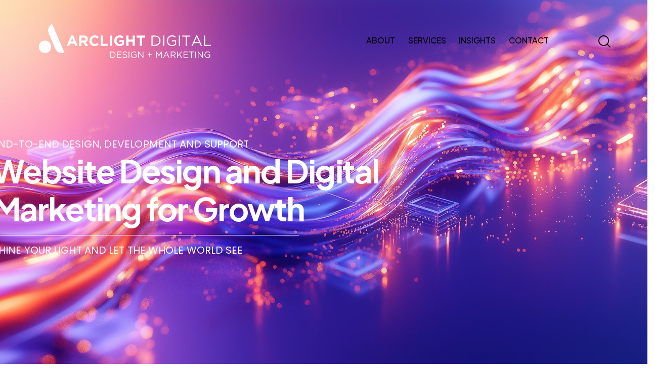

--- FILE ---
content_type: text/html; charset=UTF-8
request_url: https://www.arclight.co/
body_size: 30065
content:
<!DOCTYPE html>
<html lang="en-US" prefix="og: https://ogp.me/ns#" class="no-js scheme_default">
<head>
				<meta charset="UTF-8">
					<meta name="viewport" content="width=device-width, initial-scale=1">
		<meta name="format-detection" content="telephone=no">
		<link rel="profile" href="//gmpg.org/xfn/11">
		
<!-- Search Engine Optimization by Rank Math - https://rankmath.com/ -->
<title>Design + Marketing - Arclight Digital</title>
<meta name="description" content="Website design and digital marketing agency. We produce professional websites, social media campaigns and strategic SEO successes. HQ: Las Vegas, baby."/>
<meta name="robots" content="follow, index, max-snippet:-1, max-video-preview:-1, max-image-preview:large"/>
<link rel="canonical" href="https://www.arclight.co/" />
<meta property="og:locale" content="en_US" />
<meta property="og:type" content="website" />
<meta property="og:title" content="Design + Marketing - Arclight Digital" />
<meta property="og:description" content="Website design and digital marketing agency. We produce professional websites, social media campaigns and strategic SEO successes. HQ: Las Vegas, baby." />
<meta property="og:url" content="https://www.arclight.co/" />
<meta property="og:site_name" content="Arclight Digital" />
<meta property="og:updated_time" content="2025-12-29T08:52:39-08:00" />
<meta property="og:image" content="https://www.arclight.co/wp-content/uploads/2024/02/Arclight-Digital-default-social-media-featured-image.png" />
<meta property="og:image:secure_url" content="https://www.arclight.co/wp-content/uploads/2024/02/Arclight-Digital-default-social-media-featured-image.png" />
<meta property="og:image:width" content="1200" />
<meta property="og:image:height" content="630" />
<meta property="og:image:alt" content="digital marketing agency" />
<meta property="og:image:type" content="image/png" />
<meta property="article:published_time" content="2025-02-02T23:13:56-08:00" />
<meta property="article:modified_time" content="2025-12-29T08:52:39-08:00" />
<meta name="twitter:card" content="summary_large_image" />
<meta name="twitter:title" content="Design + Marketing - Arclight Digital" />
<meta name="twitter:description" content="Website design and digital marketing agency. We produce professional websites, social media campaigns and strategic SEO successes. HQ: Las Vegas, baby." />
<meta name="twitter:site" content="@goarclight" />
<meta name="twitter:creator" content="@goarclight" />
<meta name="twitter:image" content="https://www.arclight.co/wp-content/uploads/2024/02/Arclight-Digital-default-social-media-featured-image.png" />
<meta name="twitter:label1" content="Written by" />
<meta name="twitter:data1" content="Scott Kindred" />
<meta name="twitter:label2" content="Time to read" />
<meta name="twitter:data2" content="3 minutes" />
<script type="application/ld+json" class="rank-math-schema">{"@context":"https://schema.org","@graph":[{"@type":"Place","@id":"https://www.arclight.co/#place","geo":{"@type":"GeoCoordinates","latitude":"36.1305749192289","longitude":" -115.26046730400104"},"hasMap":"https://www.google.com/maps/search/?api=1&amp;query=36.1305749192289, -115.26046730400104","address":{"@type":"PostalAddress","streetAddress":"3230 South Buffalo Drive, Suite 105-8","addressLocality":"Las Vegas","addressRegion":"Nevada","postalCode":"89117","addressCountry":"United States of America"}},{"@type":["LocalBusiness","Organization"],"@id":"https://www.arclight.co/#organization","name":"Arclight Digital","url":"https://www.arclight.co","sameAs":["https://www.facebook.com/goarclight","https://twitter.com/goarclight","https://www.linkedin.com/company/arclight-digital-design/"],"address":{"@type":"PostalAddress","streetAddress":"3230 South Buffalo Drive, Suite 105-8","addressLocality":"Las Vegas","addressRegion":"Nevada","postalCode":"89117","addressCountry":"United States of America"},"logo":{"@type":"ImageObject","@id":"https://www.arclight.co/#logo","url":"https://www.arclight.co/wp-content/uploads/2024/02/arclight-digital-logo-blue.png","contentUrl":"https://www.arclight.co/wp-content/uploads/2024/02/arclight-digital-logo-blue.png","caption":"Arclight Digital","inLanguage":"en-US","width":"1080","height":"1080"},"openingHours":["Monday,Tuesday,Wednesday,Thursday,Friday,Saturday,Sunday 09:00-17:00"],"location":{"@id":"https://www.arclight.co/#place"},"image":{"@id":"https://www.arclight.co/#logo"}},{"@type":"WebSite","@id":"https://www.arclight.co/#website","url":"https://www.arclight.co","name":"Arclight Digital","publisher":{"@id":"https://www.arclight.co/#organization"},"inLanguage":"en-US","potentialAction":{"@type":"SearchAction","target":"https://www.arclight.co/?s={search_term_string}","query-input":"required name=search_term_string"}},{"@type":"ImageObject","@id":"https://www.arclight.co/wp-content/uploads/2025/12/state-of-nevada-seal.png","url":"https://www.arclight.co/wp-content/uploads/2025/12/state-of-nevada-seal.png","width":"200","height":"200","inLanguage":"en-US"},{"@type":"WebPage","@id":"https://www.arclight.co/#webpage","url":"https://www.arclight.co/","name":"Design + Marketing - Arclight Digital","datePublished":"2025-02-02T23:13:56-08:00","dateModified":"2025-12-29T08:52:39-08:00","about":{"@id":"https://www.arclight.co/#organization"},"isPartOf":{"@id":"https://www.arclight.co/#website"},"primaryImageOfPage":{"@id":"https://www.arclight.co/wp-content/uploads/2025/12/state-of-nevada-seal.png"},"inLanguage":"en-US"},{"@type":"Person","@id":"https://www.arclight.co/author/webadmin/","name":"Scott Kindred","url":"https://www.arclight.co/author/webadmin/","image":{"@type":"ImageObject","@id":"https://secure.gravatar.com/avatar/b567e6bfd55db504a87e36a13eda1ec112c73828cdad5ab5a26ce44477ca851d?s=96&amp;d=mm&amp;r=g","url":"https://secure.gravatar.com/avatar/b567e6bfd55db504a87e36a13eda1ec112c73828cdad5ab5a26ce44477ca851d?s=96&amp;d=mm&amp;r=g","caption":"Scott Kindred","inLanguage":"en-US"},"sameAs":["https://www.arclight.co"],"worksFor":{"@id":"https://www.arclight.co/#organization"}},{"@type":"Article","headline":"Design + Marketing - Arclight Digital","keywords":"digital marketing agency","datePublished":"2025-02-02T23:13:56-08:00","dateModified":"2025-12-29T08:52:39-08:00","author":{"@id":"https://www.arclight.co/author/webadmin/","name":"Scott Kindred"},"publisher":{"@id":"https://www.arclight.co/#organization"},"description":"Website design and digital marketing agency. We produce professional websites, social media campaigns and strategic SEO successes. HQ: Las Vegas, baby.","name":"Design + Marketing - Arclight Digital","@id":"https://www.arclight.co/#richSnippet","isPartOf":{"@id":"https://www.arclight.co/#webpage"},"image":{"@id":"https://www.arclight.co/wp-content/uploads/2025/12/state-of-nevada-seal.png"},"inLanguage":"en-US","mainEntityOfPage":{"@id":"https://www.arclight.co/#webpage"}}]}</script>
<!-- /Rank Math WordPress SEO plugin -->
<link rel='dns-prefetch' href='//use.typekit.net' />
<link rel='dns-prefetch' href='//fonts.googleapis.com' />
<link rel="alternate" type="application/rss+xml" title="Arclight Digital &raquo; Feed" href="https://www.arclight.co/feed/" />
<link rel="alternate" type="application/rss+xml" title="Arclight Digital &raquo; Comments Feed" href="https://www.arclight.co/comments/feed/" />
<link rel="alternate" title="oEmbed (JSON)" type="application/json+oembed" href="https://www.arclight.co/wp-json/oembed/1.0/embed?url=https%3A%2F%2Fwww.arclight.co%2F" />
<link rel="alternate" title="oEmbed (XML)" type="text/xml+oembed" href="https://www.arclight.co/wp-json/oembed/1.0/embed?url=https%3A%2F%2Fwww.arclight.co%2F&#038;format=xml" />
			<meta property="og:type" content="website" />
			<meta property="og:site_name" content="Arclight Digital" />
			<meta property="og:description" content="Website Design and Digital Marketing" />
							<meta property="og:image" content="https://www.arclight.co/wp-content/uploads/2024/04/arclight-digital-logo_purple.png" />
				<style id='wp-img-auto-sizes-contain-inline-css' type='text/css'>
img:is([sizes=auto i],[sizes^="auto," i]){contain-intrinsic-size:3000px 1500px}
/*# sourceURL=wp-img-auto-sizes-contain-inline-css */
</style>
<style id='global-styles-inline-css' type='text/css'>
:root{--wp--preset--aspect-ratio--square: 1;--wp--preset--aspect-ratio--4-3: 4/3;--wp--preset--aspect-ratio--3-4: 3/4;--wp--preset--aspect-ratio--3-2: 3/2;--wp--preset--aspect-ratio--2-3: 2/3;--wp--preset--aspect-ratio--16-9: 16/9;--wp--preset--aspect-ratio--9-16: 9/16;--wp--preset--color--black: #000000;--wp--preset--color--cyan-bluish-gray: #abb8c3;--wp--preset--color--white: #ffffff;--wp--preset--color--pale-pink: #f78da7;--wp--preset--color--vivid-red: #cf2e2e;--wp--preset--color--luminous-vivid-orange: #ff6900;--wp--preset--color--luminous-vivid-amber: #fcb900;--wp--preset--color--light-green-cyan: #7bdcb5;--wp--preset--color--vivid-green-cyan: #00d084;--wp--preset--color--pale-cyan-blue: #8ed1fc;--wp--preset--color--vivid-cyan-blue: #0693e3;--wp--preset--color--vivid-purple: #9b51e0;--wp--preset--color--bg-color: #ffffff;--wp--preset--color--bd-color: #E1E1DE;--wp--preset--color--text-dark: #1A1A1A;--wp--preset--color--text-light: #9B9B9C;--wp--preset--color--text-link: #b8860b;--wp--preset--color--text-hover: #b8860b;--wp--preset--color--text-link-2: #ea4723;--wp--preset--color--text-hover-2: #d2300c;--wp--preset--color--text-link-3: #fdba02;--wp--preset--color--text-hover-3: #fdba02;--wp--preset--gradient--vivid-cyan-blue-to-vivid-purple: linear-gradient(135deg,rgb(6,147,227) 0%,rgb(155,81,224) 100%);--wp--preset--gradient--light-green-cyan-to-vivid-green-cyan: linear-gradient(135deg,rgb(122,220,180) 0%,rgb(0,208,130) 100%);--wp--preset--gradient--luminous-vivid-amber-to-luminous-vivid-orange: linear-gradient(135deg,rgb(252,185,0) 0%,rgb(255,105,0) 100%);--wp--preset--gradient--luminous-vivid-orange-to-vivid-red: linear-gradient(135deg,rgb(255,105,0) 0%,rgb(207,46,46) 100%);--wp--preset--gradient--very-light-gray-to-cyan-bluish-gray: linear-gradient(135deg,rgb(238,238,238) 0%,rgb(169,184,195) 100%);--wp--preset--gradient--cool-to-warm-spectrum: linear-gradient(135deg,rgb(74,234,220) 0%,rgb(151,120,209) 20%,rgb(207,42,186) 40%,rgb(238,44,130) 60%,rgb(251,105,98) 80%,rgb(254,248,76) 100%);--wp--preset--gradient--blush-light-purple: linear-gradient(135deg,rgb(255,206,236) 0%,rgb(152,150,240) 100%);--wp--preset--gradient--blush-bordeaux: linear-gradient(135deg,rgb(254,205,165) 0%,rgb(254,45,45) 50%,rgb(107,0,62) 100%);--wp--preset--gradient--luminous-dusk: linear-gradient(135deg,rgb(255,203,112) 0%,rgb(199,81,192) 50%,rgb(65,88,208) 100%);--wp--preset--gradient--pale-ocean: linear-gradient(135deg,rgb(255,245,203) 0%,rgb(182,227,212) 50%,rgb(51,167,181) 100%);--wp--preset--gradient--electric-grass: linear-gradient(135deg,rgb(202,248,128) 0%,rgb(113,206,126) 100%);--wp--preset--gradient--midnight: linear-gradient(135deg,rgb(2,3,129) 0%,rgb(40,116,252) 100%);--wp--preset--gradient--vertical-link-to-hover: linear-gradient(to bottom,var(--theme-color-text_link) 0%,var(--theme-color-text_hover) 100%);--wp--preset--gradient--diagonal-link-to-hover: linear-gradient(to bottom right,var(--theme-color-text_link) 0%,var(--theme-color-text_hover) 100%);--wp--preset--font-size--small: 13px;--wp--preset--font-size--medium: clamp(14px, 0.875rem + ((1vw - 3.2px) * 0.682), 20px);--wp--preset--font-size--large: clamp(22.041px, 1.378rem + ((1vw - 3.2px) * 1.586), 36px);--wp--preset--font-size--x-large: clamp(25.014px, 1.563rem + ((1vw - 3.2px) * 1.93), 42px);--wp--preset--font-family--p-font: "DM Sans",sans-serif;--wp--preset--font-family--post-font: inherit;--wp--preset--font-family--h-1-font: "Plus Jakarta Sans",sans-serif;--wp--preset--font-family--other-font: europa,sans-serif;--wp--preset--spacing--20: 0.44rem;--wp--preset--spacing--30: 0.67rem;--wp--preset--spacing--40: 1rem;--wp--preset--spacing--50: 1.5rem;--wp--preset--spacing--60: 2.25rem;--wp--preset--spacing--70: 3.38rem;--wp--preset--spacing--80: 5.06rem;--wp--preset--shadow--natural: 6px 6px 9px rgba(0, 0, 0, 0.2);--wp--preset--shadow--deep: 12px 12px 50px rgba(0, 0, 0, 0.4);--wp--preset--shadow--sharp: 6px 6px 0px rgba(0, 0, 0, 0.2);--wp--preset--shadow--outlined: 6px 6px 0px -3px rgb(255, 255, 255), 6px 6px rgb(0, 0, 0);--wp--preset--shadow--crisp: 6px 6px 0px rgb(0, 0, 0);--wp--custom--spacing--tiny: var(--sc-space-tiny,   1rem);--wp--custom--spacing--small: var(--sc-space-small,  2rem);--wp--custom--spacing--medium: var(--sc-space-medium, 3.3333rem);--wp--custom--spacing--large: var(--sc-space-large,  6.6667rem);--wp--custom--spacing--huge: var(--sc-space-huge,   8.6667rem);}:root { --wp--style--global--content-size: 750px;--wp--style--global--wide-size: 1200px; }:where(body) { margin: 0; }.wp-site-blocks > .alignleft { float: left; margin-right: 2em; }.wp-site-blocks > .alignright { float: right; margin-left: 2em; }.wp-site-blocks > .aligncenter { justify-content: center; margin-left: auto; margin-right: auto; }:where(.is-layout-flex){gap: 0.5em;}:where(.is-layout-grid){gap: 0.5em;}.is-layout-flow > .alignleft{float: left;margin-inline-start: 0;margin-inline-end: 2em;}.is-layout-flow > .alignright{float: right;margin-inline-start: 2em;margin-inline-end: 0;}.is-layout-flow > .aligncenter{margin-left: auto !important;margin-right: auto !important;}.is-layout-constrained > .alignleft{float: left;margin-inline-start: 0;margin-inline-end: 2em;}.is-layout-constrained > .alignright{float: right;margin-inline-start: 2em;margin-inline-end: 0;}.is-layout-constrained > .aligncenter{margin-left: auto !important;margin-right: auto !important;}.is-layout-constrained > :where(:not(.alignleft):not(.alignright):not(.alignfull)){max-width: var(--wp--style--global--content-size);margin-left: auto !important;margin-right: auto !important;}.is-layout-constrained > .alignwide{max-width: var(--wp--style--global--wide-size);}body .is-layout-flex{display: flex;}.is-layout-flex{flex-wrap: wrap;align-items: center;}.is-layout-flex > :is(*, div){margin: 0;}body .is-layout-grid{display: grid;}.is-layout-grid > :is(*, div){margin: 0;}body{padding-top: 0px;padding-right: 0px;padding-bottom: 0px;padding-left: 0px;}a:where(:not(.wp-element-button)){text-decoration: underline;}:root :where(.wp-element-button, .wp-block-button__link){background-color: #32373c;border-width: 0;color: #fff;font-family: inherit;font-size: inherit;font-style: inherit;font-weight: inherit;letter-spacing: inherit;line-height: inherit;padding-top: calc(0.667em + 2px);padding-right: calc(1.333em + 2px);padding-bottom: calc(0.667em + 2px);padding-left: calc(1.333em + 2px);text-decoration: none;text-transform: inherit;}.has-black-color{color: var(--wp--preset--color--black) !important;}.has-cyan-bluish-gray-color{color: var(--wp--preset--color--cyan-bluish-gray) !important;}.has-white-color{color: var(--wp--preset--color--white) !important;}.has-pale-pink-color{color: var(--wp--preset--color--pale-pink) !important;}.has-vivid-red-color{color: var(--wp--preset--color--vivid-red) !important;}.has-luminous-vivid-orange-color{color: var(--wp--preset--color--luminous-vivid-orange) !important;}.has-luminous-vivid-amber-color{color: var(--wp--preset--color--luminous-vivid-amber) !important;}.has-light-green-cyan-color{color: var(--wp--preset--color--light-green-cyan) !important;}.has-vivid-green-cyan-color{color: var(--wp--preset--color--vivid-green-cyan) !important;}.has-pale-cyan-blue-color{color: var(--wp--preset--color--pale-cyan-blue) !important;}.has-vivid-cyan-blue-color{color: var(--wp--preset--color--vivid-cyan-blue) !important;}.has-vivid-purple-color{color: var(--wp--preset--color--vivid-purple) !important;}.has-bg-color-color{color: var(--wp--preset--color--bg-color) !important;}.has-bd-color-color{color: var(--wp--preset--color--bd-color) !important;}.has-text-dark-color{color: var(--wp--preset--color--text-dark) !important;}.has-text-light-color{color: var(--wp--preset--color--text-light) !important;}.has-text-link-color{color: var(--wp--preset--color--text-link) !important;}.has-text-hover-color{color: var(--wp--preset--color--text-hover) !important;}.has-text-link-2-color{color: var(--wp--preset--color--text-link-2) !important;}.has-text-hover-2-color{color: var(--wp--preset--color--text-hover-2) !important;}.has-text-link-3-color{color: var(--wp--preset--color--text-link-3) !important;}.has-text-hover-3-color{color: var(--wp--preset--color--text-hover-3) !important;}.has-black-background-color{background-color: var(--wp--preset--color--black) !important;}.has-cyan-bluish-gray-background-color{background-color: var(--wp--preset--color--cyan-bluish-gray) !important;}.has-white-background-color{background-color: var(--wp--preset--color--white) !important;}.has-pale-pink-background-color{background-color: var(--wp--preset--color--pale-pink) !important;}.has-vivid-red-background-color{background-color: var(--wp--preset--color--vivid-red) !important;}.has-luminous-vivid-orange-background-color{background-color: var(--wp--preset--color--luminous-vivid-orange) !important;}.has-luminous-vivid-amber-background-color{background-color: var(--wp--preset--color--luminous-vivid-amber) !important;}.has-light-green-cyan-background-color{background-color: var(--wp--preset--color--light-green-cyan) !important;}.has-vivid-green-cyan-background-color{background-color: var(--wp--preset--color--vivid-green-cyan) !important;}.has-pale-cyan-blue-background-color{background-color: var(--wp--preset--color--pale-cyan-blue) !important;}.has-vivid-cyan-blue-background-color{background-color: var(--wp--preset--color--vivid-cyan-blue) !important;}.has-vivid-purple-background-color{background-color: var(--wp--preset--color--vivid-purple) !important;}.has-bg-color-background-color{background-color: var(--wp--preset--color--bg-color) !important;}.has-bd-color-background-color{background-color: var(--wp--preset--color--bd-color) !important;}.has-text-dark-background-color{background-color: var(--wp--preset--color--text-dark) !important;}.has-text-light-background-color{background-color: var(--wp--preset--color--text-light) !important;}.has-text-link-background-color{background-color: var(--wp--preset--color--text-link) !important;}.has-text-hover-background-color{background-color: var(--wp--preset--color--text-hover) !important;}.has-text-link-2-background-color{background-color: var(--wp--preset--color--text-link-2) !important;}.has-text-hover-2-background-color{background-color: var(--wp--preset--color--text-hover-2) !important;}.has-text-link-3-background-color{background-color: var(--wp--preset--color--text-link-3) !important;}.has-text-hover-3-background-color{background-color: var(--wp--preset--color--text-hover-3) !important;}.has-black-border-color{border-color: var(--wp--preset--color--black) !important;}.has-cyan-bluish-gray-border-color{border-color: var(--wp--preset--color--cyan-bluish-gray) !important;}.has-white-border-color{border-color: var(--wp--preset--color--white) !important;}.has-pale-pink-border-color{border-color: var(--wp--preset--color--pale-pink) !important;}.has-vivid-red-border-color{border-color: var(--wp--preset--color--vivid-red) !important;}.has-luminous-vivid-orange-border-color{border-color: var(--wp--preset--color--luminous-vivid-orange) !important;}.has-luminous-vivid-amber-border-color{border-color: var(--wp--preset--color--luminous-vivid-amber) !important;}.has-light-green-cyan-border-color{border-color: var(--wp--preset--color--light-green-cyan) !important;}.has-vivid-green-cyan-border-color{border-color: var(--wp--preset--color--vivid-green-cyan) !important;}.has-pale-cyan-blue-border-color{border-color: var(--wp--preset--color--pale-cyan-blue) !important;}.has-vivid-cyan-blue-border-color{border-color: var(--wp--preset--color--vivid-cyan-blue) !important;}.has-vivid-purple-border-color{border-color: var(--wp--preset--color--vivid-purple) !important;}.has-bg-color-border-color{border-color: var(--wp--preset--color--bg-color) !important;}.has-bd-color-border-color{border-color: var(--wp--preset--color--bd-color) !important;}.has-text-dark-border-color{border-color: var(--wp--preset--color--text-dark) !important;}.has-text-light-border-color{border-color: var(--wp--preset--color--text-light) !important;}.has-text-link-border-color{border-color: var(--wp--preset--color--text-link) !important;}.has-text-hover-border-color{border-color: var(--wp--preset--color--text-hover) !important;}.has-text-link-2-border-color{border-color: var(--wp--preset--color--text-link-2) !important;}.has-text-hover-2-border-color{border-color: var(--wp--preset--color--text-hover-2) !important;}.has-text-link-3-border-color{border-color: var(--wp--preset--color--text-link-3) !important;}.has-text-hover-3-border-color{border-color: var(--wp--preset--color--text-hover-3) !important;}.has-vivid-cyan-blue-to-vivid-purple-gradient-background{background: var(--wp--preset--gradient--vivid-cyan-blue-to-vivid-purple) !important;}.has-light-green-cyan-to-vivid-green-cyan-gradient-background{background: var(--wp--preset--gradient--light-green-cyan-to-vivid-green-cyan) !important;}.has-luminous-vivid-amber-to-luminous-vivid-orange-gradient-background{background: var(--wp--preset--gradient--luminous-vivid-amber-to-luminous-vivid-orange) !important;}.has-luminous-vivid-orange-to-vivid-red-gradient-background{background: var(--wp--preset--gradient--luminous-vivid-orange-to-vivid-red) !important;}.has-very-light-gray-to-cyan-bluish-gray-gradient-background{background: var(--wp--preset--gradient--very-light-gray-to-cyan-bluish-gray) !important;}.has-cool-to-warm-spectrum-gradient-background{background: var(--wp--preset--gradient--cool-to-warm-spectrum) !important;}.has-blush-light-purple-gradient-background{background: var(--wp--preset--gradient--blush-light-purple) !important;}.has-blush-bordeaux-gradient-background{background: var(--wp--preset--gradient--blush-bordeaux) !important;}.has-luminous-dusk-gradient-background{background: var(--wp--preset--gradient--luminous-dusk) !important;}.has-pale-ocean-gradient-background{background: var(--wp--preset--gradient--pale-ocean) !important;}.has-electric-grass-gradient-background{background: var(--wp--preset--gradient--electric-grass) !important;}.has-midnight-gradient-background{background: var(--wp--preset--gradient--midnight) !important;}.has-vertical-link-to-hover-gradient-background{background: var(--wp--preset--gradient--vertical-link-to-hover) !important;}.has-diagonal-link-to-hover-gradient-background{background: var(--wp--preset--gradient--diagonal-link-to-hover) !important;}.has-small-font-size{font-size: var(--wp--preset--font-size--small) !important;}.has-medium-font-size{font-size: var(--wp--preset--font-size--medium) !important;}.has-large-font-size{font-size: var(--wp--preset--font-size--large) !important;}.has-x-large-font-size{font-size: var(--wp--preset--font-size--x-large) !important;}.has-p-font-font-family{font-family: var(--wp--preset--font-family--p-font) !important;}.has-post-font-font-family{font-family: var(--wp--preset--font-family--post-font) !important;}.has-h-1-font-font-family{font-family: var(--wp--preset--font-family--h-1-font) !important;}.has-other-font-font-family{font-family: var(--wp--preset--font-family--other-font) !important;}
:root :where(.wp-block-button .wp-block-button__link){background-color: var(--theme-color-text_link);border-radius: 0;color: var(--theme-color-inverse_link);font-family: var(--theme-font-button_font-family);font-size: var(--theme-font-button_font-size);font-weight: var(--theme-font-button_font-weight);line-height: var(--theme-font-button_line-height);}
:where(.wp-block-post-template.is-layout-flex){gap: 1.25em;}:where(.wp-block-post-template.is-layout-grid){gap: 1.25em;}
:where(.wp-block-term-template.is-layout-flex){gap: 1.25em;}:where(.wp-block-term-template.is-layout-grid){gap: 1.25em;}
:where(.wp-block-columns.is-layout-flex){gap: 2em;}:where(.wp-block-columns.is-layout-grid){gap: 2em;}
:root :where(.wp-block-pullquote){border-width: 1px 0;font-size: clamp(0.984em, 0.984rem + ((1vw - 0.2em) * 0.938), 1.5em);line-height: 1.6;}
:root :where(.wp-block-post-comments){padding-top: var(--wp--custom--spacing--small);}
:root :where(.wp-block-quote){border-width: 1px;}
/*# sourceURL=global-styles-inline-css */
</style>
<link property="stylesheet" rel='stylesheet' id='advanced-popups-css' href='https://www.arclight.co/wp-content/plugins/advanced-popups/public/css/advanced-popups-public.css?ver=1.2.2' type='text/css' media='all' />

<link property="stylesheet" rel='stylesheet' id='sbttb-fonts-css' href='https://www.arclight.co/wp-content/plugins/smooth-back-to-top-button/assets/css/sbttb-fonts.css?ver=1.2' type='text/css' media='all' />
<link property="stylesheet" rel='stylesheet' id='sbttb-style-css' href='https://www.arclight.co/wp-content/plugins/smooth-back-to-top-button/assets/css/smooth-back-to-top-button.css?ver=1.2' type='text/css' media='all' />









<link property="stylesheet" rel='stylesheet' id='mediaelement-css' href='https://www.arclight.co/wp-includes/js/mediaelement/mediaelementplayer-legacy.min.css?ver=4.2.17' type='text/css' media='all' />
<link property="stylesheet" rel='stylesheet' id='wp-mediaelement-css' href='https://www.arclight.co/wp-includes/js/mediaelement/wp-mediaelement.min.css?ver=6.9' type='text/css' media='all' />
<link property="stylesheet" rel='stylesheet' id='elementor-gf-local-figtree-css' href='https://www.arclight.co/wp-content/uploads/elementor/google-fonts/css/figtree.css?ver=1742884538' type='text/css' media='all' />
<link property="stylesheet" rel='stylesheet' id='elementor-gf-local-opensans-css' href='https://www.arclight.co/wp-content/uploads/elementor/google-fonts/css/opensans.css?ver=1742884545' type='text/css' media='all' />
<link property="stylesheet" rel='stylesheet' id='elementor-gf-local-poppins-css' href='https://www.arclight.co/wp-content/uploads/elementor/google-fonts/css/poppins.css?ver=1742884546' type='text/css' media='all' />


<script type="text/javascript" src="https://www.arclight.co/wp-includes/js/jquery/jquery.min.js?ver=3.7.1" id="jquery-core-js"></script>
<script type="text/javascript" src="https://www.arclight.co/wp-includes/js/jquery/jquery-migrate.min.js?ver=3.4.1" id="jquery-migrate-js"></script>
<link rel="https://api.w.org/" href="https://www.arclight.co/wp-json/" /><link rel="alternate" title="JSON" type="application/json" href="https://www.arclight.co/wp-json/wp/v2/pages/37894" /><link rel="EditURI" type="application/rsd+xml" title="RSD" href="https://www.arclight.co/xmlrpc.php?rsd" />
<meta name="generator" content="WordPress 6.9" />
<link rel='shortlink' href='https://www.arclight.co/' />
		<link rel="preload" href="https://www.arclight.co/wp-content/plugins/advanced-popups/fonts/advanced-popups-icons.woff" as="font" type="font/woff" crossorigin>
		
            <style type="text/css">
                .progress-wrap {
                    bottom: 50px;
                    height: 46px;
                    width: 46px;
                    border-radius: 46px;
                    background-color: #ffffff;
                    box-shadow: inset 0 0 0 2px #cccccc;
                }
                .progress-wrap.btn-left-side {
                    left: 50px;
                }
                .progress-wrap.btn-right-side {
                    right: 50px;
                }
				.progress-wrap.btn-center {
					inset-inline: 0;
					margin-inline: auto;
				}
                .progress-wrap::after {
                    width: 46px;
                    height: 46px;
                    color: #1f2029;
                    font-size: 24px;
                    content: '\e900';
                    line-height: 46px;
                }
                .progress-wrap:hover::after {
                    color: #1f2029;
                }
                .progress-wrap svg.progress-circle path {
                    stroke: #1f2029;
                    stroke-width: 2px;
                }
                
                
                
            </style>
			<meta name="generator" content="Elementor 3.34.0; settings: css_print_method-internal, google_font-enabled, font_display-swap">
			<style>
				.e-con.e-parent:nth-of-type(n+4):not(.e-lazyloaded):not(.e-no-lazyload),
				.e-con.e-parent:nth-of-type(n+4):not(.e-lazyloaded):not(.e-no-lazyload) * {
					background-image: none !important;
				}
				@media screen and (max-height: 1024px) {
					.e-con.e-parent:nth-of-type(n+3):not(.e-lazyloaded):not(.e-no-lazyload),
					.e-con.e-parent:nth-of-type(n+3):not(.e-lazyloaded):not(.e-no-lazyload) * {
						background-image: none !important;
					}
				}
				@media screen and (max-height: 640px) {
					.e-con.e-parent:nth-of-type(n+2):not(.e-lazyloaded):not(.e-no-lazyload),
					.e-con.e-parent:nth-of-type(n+2):not(.e-lazyloaded):not(.e-no-lazyload) * {
						background-image: none !important;
					}
				}
			</style>
			<style type="text/css" id="custom-background-css">
body.custom-background { background-color: #ffffff; }
</style>
	<meta name="generator" content="Powered by Slider Revolution 6.7.40 - responsive, Mobile-Friendly Slider Plugin for WordPress with comfortable drag and drop interface." />
<link rel="icon" href="https://www.arclight.co/wp-content/uploads/2023/11/cropped-arclight-digital-design_favicon-32x32.png" sizes="32x32" />
<link rel="icon" href="https://www.arclight.co/wp-content/uploads/2023/11/cropped-arclight-digital-design_favicon-192x192.png" sizes="192x192" />
<link rel="apple-touch-icon" href="https://www.arclight.co/wp-content/uploads/2023/11/cropped-arclight-digital-design_favicon-180x180.png" />
<meta name="msapplication-TileImage" content="https://www.arclight.co/wp-content/uploads/2023/11/cropped-arclight-digital-design_favicon-270x270.png" />
<script>function setREVStartSize(e){
			//window.requestAnimationFrame(function() {
				window.RSIW = window.RSIW===undefined ? window.innerWidth : window.RSIW;
				window.RSIH = window.RSIH===undefined ? window.innerHeight : window.RSIH;
				try {
					var pw = document.getElementById(e.c).parentNode.offsetWidth,
						newh;
					pw = pw===0 || isNaN(pw) || (e.l=="fullwidth" || e.layout=="fullwidth") ? window.RSIW : pw;
					e.tabw = e.tabw===undefined ? 0 : parseInt(e.tabw);
					e.thumbw = e.thumbw===undefined ? 0 : parseInt(e.thumbw);
					e.tabh = e.tabh===undefined ? 0 : parseInt(e.tabh);
					e.thumbh = e.thumbh===undefined ? 0 : parseInt(e.thumbh);
					e.tabhide = e.tabhide===undefined ? 0 : parseInt(e.tabhide);
					e.thumbhide = e.thumbhide===undefined ? 0 : parseInt(e.thumbhide);
					e.mh = e.mh===undefined || e.mh=="" || e.mh==="auto" ? 0 : parseInt(e.mh,0);
					if(e.layout==="fullscreen" || e.l==="fullscreen")
						newh = Math.max(e.mh,window.RSIH);
					else{
						e.gw = Array.isArray(e.gw) ? e.gw : [e.gw];
						for (var i in e.rl) if (e.gw[i]===undefined || e.gw[i]===0) e.gw[i] = e.gw[i-1];
						e.gh = e.el===undefined || e.el==="" || (Array.isArray(e.el) && e.el.length==0)? e.gh : e.el;
						e.gh = Array.isArray(e.gh) ? e.gh : [e.gh];
						for (var i in e.rl) if (e.gh[i]===undefined || e.gh[i]===0) e.gh[i] = e.gh[i-1];
											
						var nl = new Array(e.rl.length),
							ix = 0,
							sl;
						e.tabw = e.tabhide>=pw ? 0 : e.tabw;
						e.thumbw = e.thumbhide>=pw ? 0 : e.thumbw;
						e.tabh = e.tabhide>=pw ? 0 : e.tabh;
						e.thumbh = e.thumbhide>=pw ? 0 : e.thumbh;
						for (var i in e.rl) nl[i] = e.rl[i]<window.RSIW ? 0 : e.rl[i];
						sl = nl[0];
						for (var i in nl) if (sl>nl[i] && nl[i]>0) { sl = nl[i]; ix=i;}
						var m = pw>(e.gw[ix]+e.tabw+e.thumbw) ? 1 : (pw-(e.tabw+e.thumbw)) / (e.gw[ix]);
						newh =  (e.gh[ix] * m) + (e.tabh + e.thumbh);
					}
					var el = document.getElementById(e.c);
					if (el!==null && el) el.style.height = newh+"px";
					el = document.getElementById(e.c+"_wrapper");
					if (el!==null && el) {
						el.style.height = newh+"px";
						el.style.display = "block";
					}
				} catch(e){
					console.log("Failure at Presize of Slider:" + e)
				}
			//});
		  };</script>
		<style type="text/css" id="wp-custom-css">
			article .entry-content {
	-moz-hyphens: none;
	-ms-hyphens: none;
	-webkit-hyphens: none;
	hyphens: none;
	word-wrap: normal;
}
.grecaptcha-badge { visibility: hidden; }		</style>
		
<link property="stylesheet" rel='stylesheet' id='trx_addons-icons-css' href='https://www.arclight.co/wp-content/plugins/trx_addons/css/font-icons/css/trx_addons_icons.css' type='text/css' media='all' />
<link property="stylesheet" rel='stylesheet' id='qw_extensions-icons-css' href='https://www.arclight.co/wp-content/plugins/trx_addons/addons/qw-extension/css/font-icons/css/qw_extension_icons.css' type='text/css' media='all' />
<link property="stylesheet" rel='stylesheet' id='magnific-popup-css' href='https://www.arclight.co/wp-content/plugins/trx_addons/js/magnific/magnific-popup.min.css' type='text/css' media='all' />

<link property="stylesheet" rel='stylesheet' id='elementor-icons-css' href='https://www.arclight.co/wp-content/plugins/elementor/assets/lib/eicons/css/elementor-icons.min.css?ver=5.45.0' type='text/css' media='all' />
<link property="stylesheet" rel='stylesheet' id='elementor-frontend-css' href='https://www.arclight.co/wp-content/uploads/elementor/css/custom-frontend.min.css?ver=1768396532' type='text/css' media='all' />
<style id='elementor-frontend-inline-css' type='text/css'>
.elementor-kit-70{--e-global-color-primary:#6EC1E4;--e-global-color-secondary:#54595F;--e-global-color-text:#7A7A7A;--e-global-color-accent:#B8860B;--e-global-typography-primary-font-family:"Figtree";--e-global-typography-primary-font-weight:500;--e-global-typography-secondary-font-family:"Figtree";--e-global-typography-secondary-font-weight:400;--e-global-typography-text-font-family:"Open Sans";--e-global-typography-text-font-size:18px;--e-global-typography-text-font-weight:400;--e-global-typography-accent-font-family:"Poppins";--e-global-typography-accent-font-weight:500;color:#4B4B4B47;font-family:"Open Sans", Sans-serif;font-size:18px;font-weight:500;}.elementor-kit-70 e-page-transition{background-color:#FFBC7D;}.elementor-kit-70 a{color:var( --e-global-color-accent );}.elementor-kit-70 h1{color:#100031;font-size:46px;}.elementor-kit-70 h2{color:#100031;font-size:40px;font-weight:600;line-height:1.2em;}.elementor-kit-70 h3{color:#100031;font-size:28px;line-height:1.3em;}.elementor-kit-70 h4{color:#100031;}.elementor-kit-70 h5{color:#100031;font-size:20px;font-weight:600;line-height:1.3em;letter-spacing:0.1px;}.elementor-kit-70 h6{color:#100031;}.elementor-kit-70 button,.elementor-kit-70 input[type="button"],.elementor-kit-70 input[type="submit"],.elementor-kit-70 .elementor-button{text-transform:uppercase;}.elementor-section.elementor-section-boxed > .elementor-container{max-width:1200px;}.e-con{--container-max-width:1200px;}.elementor-widget:not(:last-child){margin-block-end:20px;}.elementor-element{--widgets-spacing:20px 20px;--widgets-spacing-row:20px;--widgets-spacing-column:20px;}{}.sc_layouts_title_caption{display:var(--page-title-display);}@media(max-width:1279px){.elementor-section.elementor-section-boxed > .elementor-container{max-width:1024px;}.e-con{--container-max-width:1024px;}}@media(max-width:767px){.elementor-section.elementor-section-boxed > .elementor-container{max-width:767px;}.e-con{--container-max-width:767px;}}
.elementor-37894 .elementor-element.elementor-element-f1666ff > .elementor-container > .elementor-column > .elementor-widget-wrap{align-content:center;align-items:center;}.elementor-37894 .elementor-element.elementor-element-f1666ff:not(.elementor-motion-effects-element-type-background), .elementor-37894 .elementor-element.elementor-element-f1666ff > .elementor-motion-effects-container > .elementor-motion-effects-layer{background-image:url("https://www.arclight.co/wp-content/uploads/2025/03/arclight-digital-website-design-growth-marketing-services.jpg");background-position:top left;background-repeat:no-repeat;background-size:cover;}.elementor-37894 .elementor-element.elementor-element-f1666ff > .elementor-background-overlay{background-color:#000000;opacity:0.6;transition:background 0.3s, border-radius 0.3s, opacity 0.3s;}.elementor-37894 .elementor-element.elementor-element-f1666ff > .elementor-container{min-height:100vh;}.elementor-37894 .elementor-element.elementor-element-f1666ff .trx_addons_bg_text{z-index:0;}.elementor-37894 .elementor-element.elementor-element-f1666ff .trx_addons_bg_text.trx_addons_marquee_wrap:not(.trx_addons_marquee_reverse) .trx_addons_marquee_element{padding-right:50px;}.elementor-37894 .elementor-element.elementor-element-f1666ff .trx_addons_bg_text.trx_addons_marquee_wrap.trx_addons_marquee_reverse .trx_addons_marquee_element{padding-left:50px;}.elementor-37894 .elementor-element.elementor-element-f1666ff{transition:background 0.3s, border 0.3s, border-radius 0.3s, box-shadow 0.3s;margin-top:0px;margin-bottom:0px;padding:30px 0px 0px 0px;}.elementor-37894 .elementor-element.elementor-element-5192aa7 > .elementor-widget-wrap > .elementor-widget:not(.elementor-widget__width-auto):not(.elementor-widget__width-initial):not(:last-child):not(.elementor-absolute){margin-block-end:: 10px;}.elementor-37894 .elementor-element.elementor-element-5192aa7 > .elementor-element-populated.elementor-column-wrap{padding:0px 70px 0px 0px;}.elementor-37894 .elementor-element.elementor-element-5192aa7 > .elementor-element-populated.elementor-widget-wrap{padding:0px 70px 0px 0px;}.elementor-37894 .elementor-element.elementor-element-8c00d3f > .elementor-widget-container{padding:0px 0px 0px 0px;}.elementor-37894 .elementor-element.elementor-element-8c00d3f{font-family:"Poppins", Sans-serif;font-size:20px;font-weight:400;color:#FFFFFF;}.elementor-37894 .elementor-element.elementor-element-cf3a83e .sc_item_title{color:#FFFFFF;}.elementor-37894 .elementor-element.elementor-element-cf3a83e .sc_item_title_text{-webkit-text-stroke-width:0px;font-size:4.9vw;font-weight:bold;line-height:1.2em;letter-spacing:-0.03em;}.elementor-37894 .elementor-element.elementor-element-cf3a83e .sc_item_title_text2{-webkit-text-stroke-width:0px;}.elementor-37894 .elementor-element.elementor-element-76db023{--divider-border-style:solid;--divider-color:#FFFFFF;--divider-border-width:1px;}.elementor-37894 .elementor-element.elementor-element-76db023 > .elementor-widget-container{margin:0% 13% 0% 0%;padding:10px 0px 0px 0px;}.elementor-37894 .elementor-element.elementor-element-76db023 .elementor-divider-separator{width:80%;}.elementor-37894 .elementor-element.elementor-element-76db023 .elementor-divider{padding-block-start:5px;padding-block-end:5px;}.elementor-37894 .elementor-element.elementor-element-30d99d4 .trx_addons_bg_text{z-index:0;}.elementor-37894 .elementor-element.elementor-element-30d99d4 .trx_addons_bg_text.trx_addons_marquee_wrap:not(.trx_addons_marquee_reverse) .trx_addons_marquee_element{padding-right:50px;}.elementor-37894 .elementor-element.elementor-element-30d99d4 .trx_addons_bg_text.trx_addons_marquee_wrap.trx_addons_marquee_reverse .trx_addons_marquee_element{padding-left:50px;}.elementor-37894 .elementor-element.elementor-element-30d99d4{border-style:none;padding:0% 13% 0% 0%;}.elementor-37894 .elementor-element.elementor-element-66aa601 > .elementor-element-populated.elementor-column-wrap{padding:0px 0px 0px 0px;}.elementor-37894 .elementor-element.elementor-element-66aa601 > .elementor-element-populated.elementor-widget-wrap{padding:0px 0px 0px 0px;}.elementor-37894 .elementor-element.elementor-element-dffeee7{--spacer-size:10px;}.elementor-37894 .elementor-element.elementor-element-576c3f9{font-family:"Poppins", Sans-serif;font-size:20px;font-weight:400;color:#FFFFFF;}.elementor-37894 .elementor-element.elementor-element-60e5016 > .elementor-element-populated{transition:background 0.3s, border 0.3s, border-radius 0.3s, box-shadow 0.3s;}.elementor-37894 .elementor-element.elementor-element-60e5016 > .elementor-element-populated > .elementor-background-overlay{transition:background 0.3s, border-radius 0.3s, opacity 0.3s;}.elementor-37894 .elementor-element.elementor-element-486b782:not(.elementor-motion-effects-element-type-background), .elementor-37894 .elementor-element.elementor-element-486b782 > .elementor-motion-effects-container > .elementor-motion-effects-layer{background-color:#100031;}.elementor-37894 .elementor-element.elementor-element-486b782 > .elementor-background-overlay{opacity:0.5;transition:background 0.3s, border-radius 0.3s, opacity 0.3s;}.elementor-37894 .elementor-element.elementor-element-486b782 .trx_addons_bg_text{z-index:0;}.elementor-37894 .elementor-element.elementor-element-486b782 .trx_addons_bg_text.trx_addons_marquee_wrap:not(.trx_addons_marquee_reverse) .trx_addons_marquee_element{padding-right:50px;}.elementor-37894 .elementor-element.elementor-element-486b782 .trx_addons_bg_text.trx_addons_marquee_wrap.trx_addons_marquee_reverse .trx_addons_marquee_element{padding-left:50px;}.elementor-37894 .elementor-element.elementor-element-486b782{transition:background 0.3s, border 0.3s, border-radius 0.3s, box-shadow 0.3s;padding:0px 0px 0px 0px;}.elementor-37894 .elementor-element.elementor-element-1bc03e9 > .elementor-element-populated.elementor-column-wrap{padding:50px 50px 50px 50px;}.elementor-37894 .elementor-element.elementor-element-1bc03e9 > .elementor-element-populated.elementor-widget-wrap{padding:50px 50px 50px 50px;}.elementor-37894 .elementor-element.elementor-element-3a168c2 img{opacity:0.8;}.elementor-37894 .elementor-element.elementor-element-dc09f5b > .elementor-element-populated.elementor-column-wrap{padding:59px 59px 59px 59px;}.elementor-37894 .elementor-element.elementor-element-dc09f5b > .elementor-element-populated.elementor-widget-wrap{padding:59px 59px 59px 59px;}.elementor-37894 .elementor-element.elementor-element-f986c30 img{opacity:0.8;}.elementor-37894 .elementor-element.elementor-element-c2decf6 > .elementor-element-populated.elementor-column-wrap{padding:50px 50px 50px 50px;}.elementor-37894 .elementor-element.elementor-element-c2decf6 > .elementor-element-populated.elementor-widget-wrap{padding:50px 50px 50px 50px;}.elementor-37894 .elementor-element.elementor-element-cd73511 img{opacity:0.8;}.elementor-37894 .elementor-element.elementor-element-ae07ae1 > .elementor-element-populated.elementor-column-wrap{padding:50px 50px 50px 50px;}.elementor-37894 .elementor-element.elementor-element-ae07ae1 > .elementor-element-populated.elementor-widget-wrap{padding:50px 50px 50px 50px;}.elementor-37894 .elementor-element.elementor-element-abcb36c img{opacity:0.8;}.elementor-37894 .elementor-element.elementor-element-9a624bd:not(.elementor-motion-effects-element-type-background), .elementor-37894 .elementor-element.elementor-element-9a624bd > .elementor-motion-effects-container > .elementor-motion-effects-layer{background-color:#F7F9FE;}.elementor-37894 .elementor-element.elementor-element-9a624bd .trx_addons_bg_text{z-index:0;}.elementor-37894 .elementor-element.elementor-element-9a624bd .trx_addons_bg_text.trx_addons_marquee_wrap:not(.trx_addons_marquee_reverse) .trx_addons_marquee_element{padding-right:50px;}.elementor-37894 .elementor-element.elementor-element-9a624bd .trx_addons_bg_text.trx_addons_marquee_wrap.trx_addons_marquee_reverse .trx_addons_marquee_element{padding-left:50px;}.elementor-37894 .elementor-element.elementor-element-9a624bd{transition:background 0.3s, border 0.3s, border-radius 0.3s, box-shadow 0.3s;margin-top:0px;margin-bottom:0px;padding:120px 0px 90px 0px;}.elementor-37894 .elementor-element.elementor-element-9a624bd > .elementor-background-overlay{transition:background 0.3s, border-radius 0.3s, opacity 0.3s;}.elementor-37894 .elementor-element.elementor-element-5b43480 > .elementor-element-populated{border-style:none;}.elementor-37894 .elementor-element.elementor-element-8cf1829 > .elementor-widget-container{margin:0% 10% 0% 0%;}.elementor-37894 .elementor-element.elementor-element-8cf1829 .sc_item_title_text{-webkit-text-stroke-width:0px;}.elementor-37894 .elementor-element.elementor-element-8cf1829 .sc_item_title_text2{-webkit-text-stroke-width:0px;}.elementor-bc-flex-widget .elementor-37894 .elementor-element.elementor-element-fc1b565.elementor-column .elementor-widget-wrap{align-items:flex-end;}.elementor-37894 .elementor-element.elementor-element-fc1b565.elementor-column.elementor-element[data-element_type="column"] > .elementor-widget-wrap.elementor-element-populated{align-content:flex-end;align-items:flex-end;}.elementor-37894 .elementor-element.elementor-element-fc1b565 > .elementor-element-populated{margin:0px 0px 0px 0px;--e-column-margin-right:0px;--e-column-margin-left:0px;}.elementor-37894 .elementor-element.elementor-element-ffbf98c{--spacer-size:20px;}.elementor-37894 .elementor-element.elementor-element-07873a0{color:#444444;}.elementor-37894 .elementor-element.elementor-element-e5a8463:not(.elementor-motion-effects-element-type-background), .elementor-37894 .elementor-element.elementor-element-e5a8463 > .elementor-motion-effects-container > .elementor-motion-effects-layer{background-color:#F7F9FE;}.elementor-37894 .elementor-element.elementor-element-e5a8463 .trx_addons_bg_text{z-index:0;}.elementor-37894 .elementor-element.elementor-element-e5a8463 .trx_addons_bg_text.trx_addons_marquee_wrap:not(.trx_addons_marquee_reverse) .trx_addons_marquee_element{padding-right:50px;}.elementor-37894 .elementor-element.elementor-element-e5a8463 .trx_addons_bg_text.trx_addons_marquee_wrap.trx_addons_marquee_reverse .trx_addons_marquee_element{padding-left:50px;}.elementor-37894 .elementor-element.elementor-element-e5a8463{transition:background 0.3s, border 0.3s, border-radius 0.3s, box-shadow 0.3s;margin-top:0px;margin-bottom:0px;}.elementor-37894 .elementor-element.elementor-element-e5a8463 > .elementor-background-overlay{transition:background 0.3s, border-radius 0.3s, opacity 0.3s;}.elementor-37894 .elementor-element.elementor-element-b083245:not(.elementor-motion-effects-element-type-background), .elementor-37894 .elementor-element.elementor-element-b083245 > .elementor-motion-effects-container > .elementor-motion-effects-layer{background-color:#F7F9FE;}.elementor-37894 .elementor-element.elementor-element-b083245 .trx_addons_bg_text{z-index:0;}.elementor-37894 .elementor-element.elementor-element-b083245 .trx_addons_bg_text.trx_addons_marquee_wrap:not(.trx_addons_marquee_reverse) .trx_addons_marquee_element{padding-right:50px;}.elementor-37894 .elementor-element.elementor-element-b083245 .trx_addons_bg_text.trx_addons_marquee_wrap.trx_addons_marquee_reverse .trx_addons_marquee_element{padding-left:50px;}.elementor-37894 .elementor-element.elementor-element-b083245{transition:background 0.3s, border 0.3s, border-radius 0.3s, box-shadow 0.3s;padding:0px 70px 0px 70px;}.elementor-37894 .elementor-element.elementor-element-b083245 > .elementor-background-overlay{transition:background 0.3s, border-radius 0.3s, opacity 0.3s;}.elementor-37894 .elementor-element.elementor-element-eaa645f .sc_item_title_text{-webkit-text-stroke-width:0px;}.elementor-37894 .elementor-element.elementor-element-eaa645f .sc_item_title_text2{-webkit-text-stroke-width:0px;}.elementor-37894 .elementor-element.elementor-element-38327ca{--spacer-size:60px;}.elementor-37894 .elementor-element.elementor-element-bd4c327 .elementor-icon-box-wrapper{align-items:center;text-align:end;gap:20px;}.elementor-37894 .elementor-element.elementor-element-bd4c327.elementor-view-stacked:has(:hover) .elementor-icon,
					 .elementor-37894 .elementor-element.elementor-element-bd4c327.elementor-view-stacked:has(:focus) .elementor-icon{background-color:var( --e-global-color-accent );}.elementor-37894 .elementor-element.elementor-element-bd4c327.elementor-view-framed:has(:hover) .elementor-icon,
					 .elementor-37894 .elementor-element.elementor-element-bd4c327.elementor-view-default:has(:hover) .elementor-icon,
					 .elementor-37894 .elementor-element.elementor-element-bd4c327.elementor-view-framed:has(:focus) .elementor-icon,
					 .elementor-37894 .elementor-element.elementor-element-bd4c327.elementor-view-default:has(:focus) .elementor-icon{fill:var( --e-global-color-accent );color:var( --e-global-color-accent );border-color:var( --e-global-color-accent );}.elementor-37894 .elementor-element.elementor-element-bd4c327 .elementor-icon{font-size:20px;}.elementor-37894 .elementor-element.elementor-element-bd4c327 .elementor-icon-box-title, .elementor-37894 .elementor-element.elementor-element-bd4c327 .elementor-icon-box-title a{font-family:"Open Sans", Sans-serif;font-size:14px;font-weight:400;letter-spacing:0.7px;}.elementor-37894 .elementor-element.elementor-element-9a0c4ec{--spacer-size:60px;}.elementor-37894 .elementor-element.elementor-element-e5b5714 > .elementor-background-overlay{opacity:0.5;transition:background 0.3s, border-radius 0.3s, opacity 0.3s;}.elementor-37894 .elementor-element.elementor-element-e5b5714 .trx_addons_bg_text{z-index:0;}.elementor-37894 .elementor-element.elementor-element-e5b5714 .trx_addons_bg_text.trx_addons_marquee_wrap:not(.trx_addons_marquee_reverse) .trx_addons_marquee_element{padding-right:50px;}.elementor-37894 .elementor-element.elementor-element-e5b5714 .trx_addons_bg_text.trx_addons_marquee_wrap.trx_addons_marquee_reverse .trx_addons_marquee_element{padding-left:50px;}.elementor-37894 .elementor-element.elementor-element-e5b5714{transition:background 0.3s, border 0.3s, border-radius 0.3s, box-shadow 0.3s;padding:90px 0px 90px 0px;}.elementor-37894 .elementor-element.elementor-element-f746822 > .elementor-element-populated{margin:0% 10% 0% 0%;--e-column-margin-right:10%;--e-column-margin-left:0%;}.elementor-37894 .elementor-element.elementor-element-91eaf01 .sc_item_title_text{-webkit-text-stroke-width:0px;}.elementor-37894 .elementor-element.elementor-element-91eaf01 .sc_item_title_text2{-webkit-text-stroke-width:0px;}.elementor-37894 .elementor-element.elementor-element-fd8c9af{--spacer-size:50px;}.elementor-37894 .elementor-element.elementor-element-83866f3{--spacer-size:50px;}.elementor-37894 .elementor-element.elementor-element-e9586ba .sc_item_title_text{-webkit-text-stroke-width:0px;}.elementor-37894 .elementor-element.elementor-element-e9586ba .sc_item_title_text2{-webkit-text-stroke-width:0px;}.elementor-37894 .elementor-element.elementor-element-e389300{--spacer-size:50px;}.elementor-37894 .elementor-element.elementor-element-674579c > .elementor-element-populated{margin:0% 5% 0% 0%;--e-column-margin-right:5%;--e-column-margin-left:0%;}.elementor-37894 .elementor-element.elementor-element-f09cdf4{--spacer-size:42px;}.elementor-37894 .elementor-element.elementor-element-f32bdd2 .sc_item_title_text{-webkit-text-stroke-width:0px;}.elementor-37894 .elementor-element.elementor-element-f32bdd2 .sc_item_title_text2{-webkit-text-stroke-width:0px;}.elementor-37894 .elementor-element.elementor-element-60341fd > .elementor-background-overlay{opacity:0.5;transition:background 0.3s, border-radius 0.3s, opacity 0.3s;}.elementor-37894 .elementor-element.elementor-element-60341fd .trx_addons_bg_text{z-index:0;}.elementor-37894 .elementor-element.elementor-element-60341fd .trx_addons_bg_text.trx_addons_marquee_wrap:not(.trx_addons_marquee_reverse) .trx_addons_marquee_element{padding-right:50px;}.elementor-37894 .elementor-element.elementor-element-60341fd .trx_addons_bg_text.trx_addons_marquee_wrap.trx_addons_marquee_reverse .trx_addons_marquee_element{padding-left:50px;}.elementor-37894 .elementor-element.elementor-element-60341fd{transition:background 0.3s, border 0.3s, border-radius 0.3s, box-shadow 0.3s;margin-top:45px;margin-bottom:120px;}.elementor-bc-flex-widget .elementor-37894 .elementor-element.elementor-element-93134ac.elementor-column .elementor-widget-wrap{align-items:center;}.elementor-37894 .elementor-element.elementor-element-93134ac.elementor-column.elementor-element[data-element_type="column"] > .elementor-widget-wrap.elementor-element-populated{align-content:center;align-items:center;}.elementor-37894 .elementor-element.elementor-element-fb4b8ab > .elementor-widget-container{margin:0px 0px 30px 0px;}.elementor-37894 .elementor-element.elementor-element-fdb2164 > .elementor-element-populated{transition:background 0.3s, border 0.3s, border-radius 0.3s, box-shadow 0.3s;}.elementor-37894 .elementor-element.elementor-element-fdb2164 > .elementor-element-populated > .elementor-background-overlay{transition:background 0.3s, border-radius 0.3s, opacity 0.3s;}.elementor-37894 .elementor-element.elementor-element-8e67021 .sc_item_title_text{-webkit-text-stroke-width:0px;}.elementor-37894 .elementor-element.elementor-element-8e67021 .sc_item_title_text2{-webkit-text-stroke-width:0px;}.elementor-37894 .elementor-element.elementor-element-01fa04d:not(.elementor-motion-effects-element-type-background), .elementor-37894 .elementor-element.elementor-element-01fa04d > .elementor-motion-effects-container > .elementor-motion-effects-layer{background-color:#F7F9FE;}.elementor-37894 .elementor-element.elementor-element-01fa04d .trx_addons_bg_text{z-index:0;}.elementor-37894 .elementor-element.elementor-element-01fa04d .trx_addons_bg_text.trx_addons_marquee_wrap:not(.trx_addons_marquee_reverse) .trx_addons_marquee_element{padding-right:50px;}.elementor-37894 .elementor-element.elementor-element-01fa04d .trx_addons_bg_text.trx_addons_marquee_wrap.trx_addons_marquee_reverse .trx_addons_marquee_element{padding-left:50px;}.elementor-37894 .elementor-element.elementor-element-01fa04d{transition:background 0.3s, border 0.3s, border-radius 0.3s, box-shadow 0.3s;margin-top:0px;margin-bottom:0px;padding:120px 0px 0px 0px;}.elementor-37894 .elementor-element.elementor-element-01fa04d > .elementor-background-overlay{transition:background 0.3s, border-radius 0.3s, opacity 0.3s;}.elementor-37894 .elementor-element.elementor-element-ad90221 > .elementor-widget-container{margin:0% 10% 0% 0%;}.elementor-37894 .elementor-element.elementor-element-ad90221 .sc_item_title_text{-webkit-text-stroke-width:0px;}.elementor-37894 .elementor-element.elementor-element-ad90221 .sc_item_title_text2{-webkit-text-stroke-width:0px;}.elementor-37894 .elementor-element.elementor-element-488dbad{--spacer-size:48px;}.elementor-37894 .elementor-element.elementor-element-bb1768f{color:#444444;}.elementor-37894 .elementor-element.elementor-element-6fa8463:not(.elementor-motion-effects-element-type-background), .elementor-37894 .elementor-element.elementor-element-6fa8463 > .elementor-motion-effects-container > .elementor-motion-effects-layer{background-color:#F7F9FE;}.elementor-37894 .elementor-element.elementor-element-6fa8463 .trx_addons_bg_text{z-index:0;}.elementor-37894 .elementor-element.elementor-element-6fa8463 .trx_addons_bg_text.trx_addons_marquee_wrap:not(.trx_addons_marquee_reverse) .trx_addons_marquee_element{padding-right:50px;}.elementor-37894 .elementor-element.elementor-element-6fa8463 .trx_addons_bg_text.trx_addons_marquee_wrap.trx_addons_marquee_reverse .trx_addons_marquee_element{padding-left:50px;}.elementor-37894 .elementor-element.elementor-element-6fa8463{transition:background 0.3s, border 0.3s, border-radius 0.3s, box-shadow 0.3s;margin-top:0px;margin-bottom:45px;padding:0px 0px 0px 0px;}.elementor-37894 .elementor-element.elementor-element-6fa8463 > .elementor-background-overlay{transition:background 0.3s, border-radius 0.3s, opacity 0.3s;}.elementor-37894 .elementor-element.elementor-element-6356610{--spacer-size:80px;}.elementor-37894 .elementor-element.elementor-element-64c6bf1 > .elementor-container > .elementor-column > .elementor-widget-wrap{align-content:center;align-items:center;}.elementor-37894 .elementor-element.elementor-element-64c6bf1 .trx_addons_bg_text{z-index:0;}.elementor-37894 .elementor-element.elementor-element-64c6bf1 .trx_addons_bg_text.trx_addons_marquee_wrap:not(.trx_addons_marquee_reverse) .trx_addons_marquee_element{padding-right:50px;}.elementor-37894 .elementor-element.elementor-element-64c6bf1 .trx_addons_bg_text.trx_addons_marquee_wrap.trx_addons_marquee_reverse .trx_addons_marquee_element{padding-left:50px;}.elementor-37894 .elementor-element.elementor-element-64c6bf1{transition:background 0.3s, border 0.3s, border-radius 0.3s, box-shadow 0.3s;padding:0px 0px 90px 0px;}.elementor-37894 .elementor-element.elementor-element-64c6bf1 > .elementor-background-overlay{transition:background 0.3s, border-radius 0.3s, opacity 0.3s;}.elementor-37894 .elementor-element.elementor-element-63ddd32 img{opacity:1;transition-duration:0.3s;}.elementor-37894 .elementor-element.elementor-element-63ddd32:hover img{opacity:1;}.elementor-37894 .elementor-element.elementor-element-1de9592 img{opacity:1;transition-duration:0.3s;}.elementor-37894 .elementor-element.elementor-element-1de9592:hover img{opacity:1;}.elementor-37894 .elementor-element.elementor-element-ca62319 img{opacity:1;transition-duration:0.3s;}.elementor-37894 .elementor-element.elementor-element-ca62319:hover img{opacity:1;}.elementor-37894 .elementor-element.elementor-element-d84933f img{opacity:1;transition-duration:0.3s;}.elementor-37894 .elementor-element.elementor-element-d84933f:hover img{opacity:1;}.elementor-37894 .elementor-element.elementor-element-c4cfabe img{opacity:1;transition-duration:0.3s;}.elementor-37894 .elementor-element.elementor-element-c4cfabe:hover img{opacity:1;}.elementor-37894 .elementor-element.elementor-element-3257b00c .trx_addons_bg_text{z-index:0;}.elementor-37894 .elementor-element.elementor-element-3257b00c .trx_addons_bg_text.trx_addons_marquee_wrap:not(.trx_addons_marquee_reverse) .trx_addons_marquee_element{padding-right:50px;}.elementor-37894 .elementor-element.elementor-element-3257b00c .trx_addons_bg_text.trx_addons_marquee_wrap.trx_addons_marquee_reverse .trx_addons_marquee_element{padding-left:50px;}.elementor-37894 .elementor-element.elementor-element-3257b00c{transition:background 0.3s, border 0.3s, border-radius 0.3s, box-shadow 0.3s;}.elementor-37894 .elementor-element.elementor-element-3257b00c > .elementor-background-overlay{transition:background 0.3s, border-radius 0.3s, opacity 0.3s;}.elementor-37894 .elementor-element.elementor-element-2b833f7 .elementor-icon-wrapper{text-align:center;}.elementor-37894 .elementor-element.elementor-element-2b833f7.elementor-view-stacked .elementor-icon{background-color:#100031;color:#F9F9F9;}.elementor-37894 .elementor-element.elementor-element-2b833f7.elementor-view-framed .elementor-icon, .elementor-37894 .elementor-element.elementor-element-2b833f7.elementor-view-default .elementor-icon{color:#100031;border-color:#100031;}.elementor-37894 .elementor-element.elementor-element-2b833f7.elementor-view-framed .elementor-icon, .elementor-37894 .elementor-element.elementor-element-2b833f7.elementor-view-default .elementor-icon svg{fill:#100031;}.elementor-37894 .elementor-element.elementor-element-2b833f7.elementor-view-framed .elementor-icon{background-color:#F9F9F9;}.elementor-37894 .elementor-element.elementor-element-2b833f7.elementor-view-stacked .elementor-icon svg{fill:#F9F9F9;}.elementor-37894 .elementor-element.elementor-element-2b833f7.elementor-view-stacked .elementor-icon:hover{background-color:#100031;color:#100031;}.elementor-37894 .elementor-element.elementor-element-2b833f7.elementor-view-framed .elementor-icon:hover, .elementor-37894 .elementor-element.elementor-element-2b833f7.elementor-view-default .elementor-icon:hover{color:#100031;border-color:#100031;}.elementor-37894 .elementor-element.elementor-element-2b833f7.elementor-view-framed .elementor-icon:hover, .elementor-37894 .elementor-element.elementor-element-2b833f7.elementor-view-default .elementor-icon:hover svg{fill:#100031;}.elementor-37894 .elementor-element.elementor-element-2b833f7.elementor-view-framed .elementor-icon:hover{background-color:#100031;}.elementor-37894 .elementor-element.elementor-element-2b833f7.elementor-view-stacked .elementor-icon:hover svg{fill:#100031;}.elementor-37894 .elementor-element.elementor-element-2b833f7 .elementor-icon{font-size:19px;padding:20px;}.elementor-37894 .elementor-element.elementor-element-2b833f7 .elementor-icon svg{height:19px;}.elementor-37894 .elementor-element.elementor-element-2f07eed .trx_addons_bg_text{z-index:0;}.elementor-37894 .elementor-element.elementor-element-2f07eed .trx_addons_bg_text.trx_addons_marquee_wrap:not(.trx_addons_marquee_reverse) .trx_addons_marquee_element{padding-right:50px;}.elementor-37894 .elementor-element.elementor-element-2f07eed .trx_addons_bg_text.trx_addons_marquee_wrap.trx_addons_marquee_reverse .trx_addons_marquee_element{padding-left:50px;}.elementor-37894 .elementor-element.elementor-element-c5a191a{--spacer-size:50px;}.elementor-37894 .elementor-element.elementor-element-f9a8cd1:not(.elementor-motion-effects-element-type-background), .elementor-37894 .elementor-element.elementor-element-f9a8cd1 > .elementor-motion-effects-container > .elementor-motion-effects-layer{background-color:#100031;}.elementor-37894 .elementor-element.elementor-element-f9a8cd1 > .elementor-background-overlay{opacity:0.5;transition:background 0.3s, border-radius 0.3s, opacity 0.3s;}.elementor-37894 .elementor-element.elementor-element-f9a8cd1 .trx_addons_bg_text{z-index:0;}.elementor-37894 .elementor-element.elementor-element-f9a8cd1 .trx_addons_bg_text.trx_addons_marquee_wrap:not(.trx_addons_marquee_reverse) .trx_addons_marquee_element{padding-right:50px;}.elementor-37894 .elementor-element.elementor-element-f9a8cd1 .trx_addons_bg_text.trx_addons_marquee_wrap.trx_addons_marquee_reverse .trx_addons_marquee_element{padding-left:50px;}.elementor-37894 .elementor-element.elementor-element-f9a8cd1{transition:background 0.3s, border 0.3s, border-radius 0.3s, box-shadow 0.3s;}.elementor-37894 .elementor-element.elementor-element-86e4b8b > .elementor-element-populated{transition:background 0.3s, border 0.3s, border-radius 0.3s, box-shadow 0.3s;}.elementor-37894 .elementor-element.elementor-element-86e4b8b > .elementor-element-populated > .elementor-background-overlay{transition:background 0.3s, border-radius 0.3s, opacity 0.3s;}.elementor-37894 .elementor-element.elementor-element-af35ada{width:var( --container-widget-width, 1100px );max-width:1100px;--container-widget-width:1100px;--container-widget-flex-grow:0;}.elementor-37894 .elementor-element.elementor-element-af35ada .sc_item_title{color:#FFFFFF;}.elementor-37894 .elementor-element.elementor-element-af35ada .sc_item_title_text{-webkit-text-stroke-width:0px;font-weight:500;}.elementor-37894 .elementor-element.elementor-element-af35ada .sc_item_title_text2{-webkit-text-stroke-width:0px;}.elementor-37894 .elementor-element.elementor-element-aa467b0{--spacer-size:30px;}.elementor-37894 .elementor-element.elementor-element-91294b2 > .elementor-widget-container{margin:0px 0px 3px 0px;}.elementor-37894 .elementor-element.elementor-element-91294b2{text-align:center;}.elementor-37894 .elementor-element.elementor-element-91294b2 .elementor-heading-title{font-size:19px;font-style:italic;color:#FFFFFF;}.elementor-37894 .elementor-element.elementor-element-3bb60e0{font-size:15px;font-style:italic;color:#A1A1A1;}.elementor-37894 .elementor-element.elementor-element-a8236c5{--spacer-size:50px;}.elementor-37894 .elementor-element.elementor-element-0e326d3:not(.elementor-motion-effects-element-type-background), .elementor-37894 .elementor-element.elementor-element-0e326d3 > .elementor-motion-effects-container > .elementor-motion-effects-layer{background-color:#100031;}.elementor-37894 .elementor-element.elementor-element-0e326d3 .trx_addons_bg_text{z-index:0;}.elementor-37894 .elementor-element.elementor-element-0e326d3 .trx_addons_bg_text.trx_addons_marquee_wrap:not(.trx_addons_marquee_reverse) .trx_addons_marquee_element{padding-right:50px;}.elementor-37894 .elementor-element.elementor-element-0e326d3 .trx_addons_bg_text.trx_addons_marquee_wrap.trx_addons_marquee_reverse .trx_addons_marquee_element{padding-left:50px;}.elementor-37894 .elementor-element.elementor-element-0e326d3{transition:background 0.3s, border 0.3s, border-radius 0.3s, box-shadow 0.3s;padding:0px 70px 0px 70px;}.elementor-37894 .elementor-element.elementor-element-0e326d3 > .elementor-background-overlay{transition:background 0.3s, border-radius 0.3s, opacity 0.3s;}.elementor-37894 .elementor-element.elementor-element-762642e .sc_item_title_text{-webkit-text-stroke-width:0px;}.elementor-37894 .elementor-element.elementor-element-762642e .sc_item_title_text2{-webkit-text-stroke-width:0px;}.elementor-37894 .elementor-element.elementor-element-2d473a5c:not(.elementor-motion-effects-element-type-background), .elementor-37894 .elementor-element.elementor-element-2d473a5c > .elementor-motion-effects-container > .elementor-motion-effects-layer{background-color:#100031;}.elementor-37894 .elementor-element.elementor-element-2d473a5c .trx_addons_bg_text{z-index:0;}.elementor-37894 .elementor-element.elementor-element-2d473a5c .trx_addons_bg_text.trx_addons_marquee_wrap:not(.trx_addons_marquee_reverse) .trx_addons_marquee_element{padding-right:50px;}.elementor-37894 .elementor-element.elementor-element-2d473a5c .trx_addons_bg_text.trx_addons_marquee_wrap.trx_addons_marquee_reverse .trx_addons_marquee_element{padding-left:50px;}.elementor-37894 .elementor-element.elementor-element-2d473a5c{transition:background 0.3s, border 0.3s, border-radius 0.3s, box-shadow 0.3s;}.elementor-37894 .elementor-element.elementor-element-2d473a5c > .elementor-background-overlay{transition:background 0.3s, border-radius 0.3s, opacity 0.3s;}.elementor-37894 .elementor-element.elementor-element-75471d15 > .elementor-element-populated{transition:background 0.3s, border 0.3s, border-radius 0.3s, box-shadow 0.3s;}.elementor-37894 .elementor-element.elementor-element-75471d15 > .elementor-element-populated > .elementor-background-overlay{transition:background 0.3s, border-radius 0.3s, opacity 0.3s;}.elementor-37894 .elementor-element.elementor-element-4843d2f7{--spacer-size:50px;}.elementor-37894 .elementor-element.elementor-element-35cd0ebb > .elementor-widget-container{padding:0% 12% 0% 12%;}.elementor-37894 .elementor-element.elementor-element-35cd0ebb .sc_item_title_text{-webkit-text-stroke-width:0px;}.elementor-37894 .elementor-element.elementor-element-35cd0ebb .sc_item_title_text2{-webkit-text-stroke-width:0px;}.elementor-37894 .elementor-element.elementor-element-0c4c8f3{--spacer-size:50px;}.elementor-37894 .elementor-element.elementor-element-286214a .trx_addons_bg_text{z-index:0;}.elementor-37894 .elementor-element.elementor-element-286214a .trx_addons_bg_text.trx_addons_marquee_wrap:not(.trx_addons_marquee_reverse) .trx_addons_marquee_element{padding-right:50px;}.elementor-37894 .elementor-element.elementor-element-286214a .trx_addons_bg_text.trx_addons_marquee_wrap.trx_addons_marquee_reverse .trx_addons_marquee_element{padding-left:50px;}.elementor-37894 .elementor-element.elementor-element-da025a2{--spacer-size:120px;}.elementor-37894 .elementor-element.elementor-element-2abe961:not(.elementor-motion-effects-element-type-background), .elementor-37894 .elementor-element.elementor-element-2abe961 > .elementor-motion-effects-container > .elementor-motion-effects-layer{background-color:#F6F6F6;}.elementor-37894 .elementor-element.elementor-element-2abe961 .trx_addons_bg_text{z-index:0;}.elementor-37894 .elementor-element.elementor-element-2abe961 .trx_addons_bg_text.trx_addons_marquee_wrap:not(.trx_addons_marquee_reverse) .trx_addons_marquee_element{padding-right:50px;}.elementor-37894 .elementor-element.elementor-element-2abe961 .trx_addons_bg_text.trx_addons_marquee_wrap.trx_addons_marquee_reverse .trx_addons_marquee_element{padding-left:50px;}.elementor-37894 .elementor-element.elementor-element-2abe961{transition:background 0.3s, border 0.3s, border-radius 0.3s, box-shadow 0.3s;}.elementor-37894 .elementor-element.elementor-element-2abe961 > .elementor-background-overlay{transition:background 0.3s, border-radius 0.3s, opacity 0.3s;}.elementor-37894 .elementor-element.elementor-element-e3e0b06{--spacer-size:90px;}.elementor-37894 .elementor-element.elementor-element-6c8cb37 .sc_item_title_text{-webkit-text-stroke-width:0px;}.elementor-37894 .elementor-element.elementor-element-6c8cb37 .sc_item_title_text2{-webkit-text-stroke-width:0px;}.elementor-37894 .elementor-element.elementor-element-4767418{--spacer-size:50px;}.elementor-37894 .elementor-element.elementor-element-f9b64b3 .sc_item_title_text{-webkit-text-stroke-width:0px;}.elementor-37894 .elementor-element.elementor-element-f9b64b3 .sc_item_title_text2{-webkit-text-stroke-width:0px;}.elementor-37894 .elementor-element.elementor-element-b7363f2{--spacer-size:120px;}@media(min-width:768px){.elementor-37894 .elementor-element.elementor-element-5192aa7{width:85.544%;}.elementor-37894 .elementor-element.elementor-element-60e5016{width:14.456%;}.elementor-37894 .elementor-element.elementor-element-5b43480{width:44.533%;}.elementor-37894 .elementor-element.elementor-element-fc1b565{width:55.467%;}.elementor-37894 .elementor-element.elementor-element-93134ac{width:20.921%;}.elementor-37894 .elementor-element.elementor-element-fdb2164{width:78.745%;}}@media(max-width:1279px) and (min-width:768px){.elementor-37894 .elementor-element.elementor-element-f746822{width:48%;}.elementor-37894 .elementor-element.elementor-element-674579c{width:52%;}.elementor-37894 .elementor-element.elementor-element-572fc4a{width:33.33%;}.elementor-37894 .elementor-element.elementor-element-3b63566{width:33.33%;}.elementor-37894 .elementor-element.elementor-element-ee2a5d6{width:33.33%;}.elementor-37894 .elementor-element.elementor-element-2d7cd9b{width:33.33%;}.elementor-37894 .elementor-element.elementor-element-a04b7c1{width:33.33%;}}@media(max-width:1279px){.elementor-37894 .elementor-element.elementor-element-f1666ff > .elementor-container{min-height:600px;}.elementor-37894 .elementor-element.elementor-element-5192aa7 > .elementor-element-populated.elementor-column-wrap{padding:0px 30px 0px 30px;}.elementor-37894 .elementor-element.elementor-element-5192aa7 > .elementor-element-populated.elementor-widget-wrap{padding:0px 30px 0px 30px;}.elementor-37894 .elementor-element.elementor-element-cf3a83e .sc_item_title_text{font-size:5.9vw;}.elementor-37894 .elementor-element.elementor-element-76db023 > .elementor-widget-container{margin:0% 0% 0% 0%;}.elementor-37894 .elementor-element.elementor-element-30d99d4{padding:0% 0% 0% 0%;}.elementor-37894 .elementor-element.elementor-element-dffeee7{width:var( --container-widget-width, 668.188px );max-width:668.188px;--container-widget-width:668.188px;--container-widget-flex-grow:0;}.elementor-37894 .elementor-element.elementor-element-8cf1829 > .elementor-widget-container{margin:0% 0% 0% 0%;}.elementor-37894 .elementor-element.elementor-element-eaa645f > .elementor-widget-container{margin:0px 0px -30px 0px;}.elementor-37894 .elementor-element.elementor-element-f09cdf4{--spacer-size:30px;}.elementor-37894 .elementor-element.elementor-element-ad90221 > .elementor-widget-container{margin:0% 0% 0% 0%;}.elementor-37894 .elementor-element.elementor-element-6356610{--spacer-size:60px;}.elementor-37894 .elementor-element.elementor-element-ee2a5d6 > .elementor-element-populated{margin:0px 0px 0px 0px;--e-column-margin-right:0px;--e-column-margin-left:0px;}.elementor-37894 .elementor-element.elementor-element-2d7cd9b > .elementor-element-populated{margin:0px 0px 0px 0px;--e-column-margin-right:0px;--e-column-margin-left:0px;}.elementor-37894 .elementor-element.elementor-element-a04b7c1 > .elementor-element-populated{margin:0px 0px 0px 0px;--e-column-margin-right:0px;--e-column-margin-left:0px;}.elementor-37894 .elementor-element.elementor-element-2b833f7 .elementor-icon{font-size:17px;}.elementor-37894 .elementor-element.elementor-element-2b833f7 .elementor-icon svg{height:17px;}.elementor-37894 .elementor-element.elementor-element-af35ada{width:var( --container-widget-width, 75.648% );max-width:75.648%;--container-widget-width:75.648%;--container-widget-flex-grow:0;}.elementor-37894 .elementor-element.elementor-element-aa467b0{--spacer-size:22px;}.elementor-37894 .elementor-element.elementor-element-91294b2 .elementor-heading-title{font-size:18px;}.elementor-37894 .elementor-element.elementor-element-3bb60e0{font-size:15px;}.elementor-37894 .elementor-element.elementor-element-0e326d3{padding:0px 30px 0px 30px;}.elementor-37894 .elementor-element.elementor-element-35cd0ebb > .elementor-widget-container{padding:0% 0% 0% 0%;}}@media(max-width:767px){.elementor-37894 .elementor-element.elementor-element-5192aa7 > .elementor-element-populated.elementor-column-wrap{padding:0% 5% 0% 5%;}.elementor-37894 .elementor-element.elementor-element-5192aa7 > .elementor-element-populated.elementor-widget-wrap{padding:0% 5% 0% 5%;}.elementor-37894 .elementor-element.elementor-element-cf3a83e > .elementor-widget-container{margin:0px 0px 0px 0px;}.elementor-37894 .elementor-element.elementor-element-cf3a83e .sc_item_title_text{font-size:9vw;}.elementor-37894 .elementor-element.elementor-element-66aa601{width:78%;}.elementor-37894 .elementor-element.elementor-element-9a624bd{padding:045px 0px 0px 0px;}.elementor-37894 .elementor-element.elementor-element-8cf1829 .sc_item_title_text{line-height:1.1em;}.elementor-37894 .elementor-element.elementor-element-07873a0 > .elementor-widget-container{margin:0px 0px 40px 0px;}.elementor-37894 .elementor-element.elementor-element-eaa645f > .elementor-widget-container{margin:0px 0px -20px 0px;}.elementor-37894 .elementor-element.elementor-element-38327ca{--spacer-size:50px;}.elementor-37894 .elementor-element.elementor-element-9a0c4ec{--spacer-size:50px;}.elementor-37894 .elementor-element.elementor-element-e5b5714{padding:30px 30px 30px 30px;}.elementor-37894 .elementor-element.elementor-element-91eaf01 .sc_item_title_text{line-height:1.1em;}.elementor-37894 .elementor-element.elementor-element-e9586ba .sc_item_title_text{line-height:1.1em;}.elementor-37894 .elementor-element.elementor-element-f09cdf4{--spacer-size:50px;}.elementor-37894 .elementor-element.elementor-element-01fa04d{padding:045px 0px 0px 0px;}.elementor-37894 .elementor-element.elementor-element-ad90221 .sc_item_title_text{line-height:1.1em;}.elementor-37894 .elementor-element.elementor-element-488dbad{--spacer-size:12px;}.elementor-37894 .elementor-element.elementor-element-bb1768f > .elementor-widget-container{margin:0px 0px 40px 0px;}.elementor-37894 .elementor-element.elementor-element-6fa8463{margin-top:-10px;margin-bottom:0px;}.elementor-37894 .elementor-element.elementor-element-8a02942 > .elementor-element-populated.elementor-column-wrap{padding:0px 0px 0px 0px;}.elementor-37894 .elementor-element.elementor-element-8a02942 > .elementor-element-populated.elementor-widget-wrap{padding:0px 0px 0px 0px;}.elementor-37894 .elementor-element.elementor-element-6356610{--spacer-size:10px;}.elementor-37894 .elementor-element.elementor-element-64c6bf1{margin-top:0px;margin-bottom:45px;padding:0% 4% 0% 4%;}.elementor-37894 .elementor-element.elementor-element-572fc4a{width:50%;}.elementor-37894 .elementor-element.elementor-element-572fc4a > .elementor-element-populated.elementor-column-wrap{padding:0px 0px 0px 0px;}.elementor-37894 .elementor-element.elementor-element-572fc4a > .elementor-element-populated.elementor-widget-wrap{padding:0px 0px 0px 0px;}.elementor-37894 .elementor-element.elementor-element-3b63566{width:50%;}.elementor-37894 .elementor-element.elementor-element-3b63566 > .elementor-element-populated{margin:0px 0px 0px 0px;--e-column-margin-right:0px;--e-column-margin-left:0px;}.elementor-37894 .elementor-element.elementor-element-3b63566 > .elementor-element-populated.elementor-column-wrap{padding:0px 0px 0px 0px;}.elementor-37894 .elementor-element.elementor-element-3b63566 > .elementor-element-populated.elementor-widget-wrap{padding:0px 0px 0px 0px;}.elementor-37894 .elementor-element.elementor-element-ee2a5d6{width:50%;}.elementor-37894 .elementor-element.elementor-element-ee2a5d6 > .elementor-element-populated{margin:0px 0px 0px 0px;--e-column-margin-right:0px;--e-column-margin-left:0px;}.elementor-37894 .elementor-element.elementor-element-ee2a5d6 > .elementor-element-populated.elementor-column-wrap{padding:0px 0px 0px 0px;}.elementor-37894 .elementor-element.elementor-element-ee2a5d6 > .elementor-element-populated.elementor-widget-wrap{padding:0px 0px 0px 0px;}.elementor-37894 .elementor-element.elementor-element-2d7cd9b{width:50%;}.elementor-37894 .elementor-element.elementor-element-2d7cd9b > .elementor-element-populated{margin:0px 0px 0px 0px;--e-column-margin-right:0px;--e-column-margin-left:0px;}.elementor-37894 .elementor-element.elementor-element-2d7cd9b > .elementor-element-populated.elementor-column-wrap{padding:0px 0px 0px 0px;}.elementor-37894 .elementor-element.elementor-element-2d7cd9b > .elementor-element-populated.elementor-widget-wrap{padding:0px 0px 0px 0px;}.elementor-37894 .elementor-element.elementor-element-a04b7c1{width:50%;}.elementor-37894 .elementor-element.elementor-element-a04b7c1 > .elementor-element-populated{margin:0px 0px 0px 0px;--e-column-margin-right:0px;--e-column-margin-left:0px;}.elementor-37894 .elementor-element.elementor-element-a04b7c1 > .elementor-element-populated.elementor-column-wrap{padding:0px 0px 0px 0px;}.elementor-37894 .elementor-element.elementor-element-a04b7c1 > .elementor-element-populated.elementor-widget-wrap{padding:0px 0px 0px 0px;}.elementor-37894 .elementor-element.elementor-element-af35ada{--container-widget-width:98%;--container-widget-flex-grow:0;width:var( --container-widget-width, 98% );max-width:98%;}.elementor-37894 .elementor-element.elementor-element-af35ada .sc_item_title_text{line-height:1.1em;}.elementor-37894 .elementor-element.elementor-element-aa467b0{--spacer-size:17px;}.elementor-37894 .elementor-element.elementor-element-91294b2 .elementor-heading-title{font-size:17px;}.elementor-37894 .elementor-element.elementor-element-0e326d3{padding:0% 5% 0% 5%;}.elementor-37894 .elementor-element.elementor-element-da025a2{--spacer-size:50px;}.elementor-37894 .elementor-element.elementor-element-e3e0b06{--spacer-size:50px;}.elementor-37894 .elementor-element.elementor-element-6c8cb37 .sc_item_title_text{line-height:1.1em;}.elementor-37894 .elementor-element.elementor-element-b7363f2{--spacer-size:50px;}}
/*# sourceURL=elementor-frontend-inline-css */
</style>
<link property="stylesheet" rel='stylesheet' id='widget-divider-css' href='https://www.arclight.co/wp-content/plugins/elementor/assets/css/widget-divider.min.css?ver=3.34.0' type='text/css' media='all' />
<link property="stylesheet" rel='stylesheet' id='widget-spacer-css' href='https://www.arclight.co/wp-content/plugins/elementor/assets/css/widget-spacer.min.css?ver=3.34.0' type='text/css' media='all' />
<link property="stylesheet" rel='stylesheet' id='widget-image-css' href='https://www.arclight.co/wp-content/plugins/elementor/assets/css/widget-image.min.css?ver=3.34.0' type='text/css' media='all' />
<link property="stylesheet" rel='stylesheet' id='e-animation-grow-css' href='https://www.arclight.co/wp-content/plugins/elementor/assets/lib/animations/styles/e-animation-grow.min.css?ver=3.34.0' type='text/css' media='all' />
<link property="stylesheet" rel='stylesheet' id='widget-icon-box-css' href='https://www.arclight.co/wp-content/uploads/elementor/css/custom-widget-icon-box.min.css?ver=1768396532' type='text/css' media='all' />
<link property="stylesheet" rel='stylesheet' id='widget-heading-css' href='https://www.arclight.co/wp-content/plugins/elementor/assets/css/widget-heading.min.css?ver=3.34.0' type='text/css' media='all' />
<link property="stylesheet" rel='stylesheet' id='elementor-icons-shared-0-css' href='https://www.arclight.co/wp-content/plugins/elementor/assets/lib/font-awesome/css/fontawesome.min.css?ver=5.15.3' type='text/css' media='all' />
<link property="stylesheet" rel='stylesheet' id='elementor-icons-fa-solid-css' href='https://www.arclight.co/wp-content/plugins/elementor/assets/lib/font-awesome/css/solid.min.css?ver=5.15.3' type='text/css' media='all' />
<style id="elementor-post-37900">.elementor-37900 .elementor-element.elementor-element-b3b5a6f > .elementor-container > .elementor-column > .elementor-widget-wrap{align-content:center;align-items:center;}.elementor-37900 .elementor-element.elementor-element-b3b5a6f .trx_addons_bg_text{z-index:0;}.elementor-37900 .elementor-element.elementor-element-b3b5a6f .trx_addons_bg_text.trx_addons_marquee_wrap:not(.trx_addons_marquee_reverse) .trx_addons_marquee_element{padding-right:50px;}.elementor-37900 .elementor-element.elementor-element-b3b5a6f .trx_addons_bg_text.trx_addons_marquee_wrap.trx_addons_marquee_reverse .trx_addons_marquee_element{padding-left:50px;}.elementor-37900 .elementor-element.elementor-element-b3b5a6f{border-style:none;transition:background 0.3s, border 0.3s, border-radius 0.3s, box-shadow 0.3s;padding:26px 70px 26px 70px;}.elementor-37900 .elementor-element.elementor-element-b3b5a6f > .elementor-background-overlay{transition:background 0.3s, border-radius 0.3s, opacity 0.3s;}.elementor-37900 .elementor-element.elementor-element-0cbc40c > .elementor-element-populated{transition:background 0.3s, border 0.3s, border-radius 0.3s, box-shadow 0.3s;}.elementor-37900 .elementor-element.elementor-element-0cbc40c > .elementor-element-populated > .elementor-background-overlay{transition:background 0.3s, border-radius 0.3s, opacity 0.3s;}.elementor-37900 .elementor-element.elementor-element-1934d87 > .elementor-widget-container{margin:0px 30px 0px 0px;}.elementor-37900 .elementor-element.elementor-element-1934d87 .logo_image{max-height:95px;}.elementor-37900 .elementor-element.elementor-element-95ae125.elementor-column > .elementor-widget-wrap{justify-content:flex-end;}.elementor-37900 .elementor-element.elementor-element-db0b8ec > .elementor-widget-container{margin:-3px 0px 0px 8px;}.elementor-37900 .elementor-element.elementor-element-ff2aba6 > .elementor-container > .elementor-column > .elementor-widget-wrap{align-content:center;align-items:center;}.elementor-37900 .elementor-element.elementor-element-ff2aba6 .trx_addons_bg_text{z-index:0;}.elementor-37900 .elementor-element.elementor-element-ff2aba6 .trx_addons_bg_text.trx_addons_marquee_wrap:not(.trx_addons_marquee_reverse) .trx_addons_marquee_element{padding-right:50px;}.elementor-37900 .elementor-element.elementor-element-ff2aba6 .trx_addons_bg_text.trx_addons_marquee_wrap.trx_addons_marquee_reverse .trx_addons_marquee_element{padding-left:50px;}.elementor-37900 .elementor-element.elementor-element-ff2aba6{padding:15px 0px 15px 0px;}.elementor-37900 .elementor-element.elementor-element-ef6ed71 > .elementor-widget-container{margin:-4px 0px 0px 6px;}.elementor-37900 .elementor-element.elementor-element-e50e390 > .elementor-widget-container{margin:-2px 0px 0px 6px;}.trx-addons-layout--edit-mode .trx-addons-layout__inner{background-color:var(--theme-color-bg_color);}.trx-addons-layout--single-preview .trx-addons-layout__inner{background-color:var(--theme-color-bg_color);}@media(max-width:767px){.elementor-37900 .elementor-element.elementor-element-ff2aba6{padding:10px 0px 10px 0px;}.elementor-37900 .elementor-element.elementor-element-637e0fd{width:50%;}.elementor-37900 .elementor-element.elementor-element-d9803c8 .logo_image{max-height:40px;}.elementor-37900 .elementor-element.elementor-element-e8e0d8a{width:50%;}.elementor-37900 .elementor-element.elementor-element-ef6ed71 > .elementor-widget-container{margin:-6px 0px 0px 2px;}.elementor-37900 .elementor-element.elementor-element-e50e390 > .elementor-widget-container{margin:-1px 0px 0px 0px;}}@media(min-width:768px){.elementor-37900 .elementor-element.elementor-element-95ae125{width:56.82%;}.elementor-37900 .elementor-element.elementor-element-c295b25{width:9.512%;}}</style>
<style id="elementor-post-3563">.elementor-3563 .elementor-element.elementor-element-47c6c619:not(.elementor-motion-effects-element-type-background), .elementor-3563 .elementor-element.elementor-element-47c6c619 > .elementor-motion-effects-container > .elementor-motion-effects-layer{background-color:#100031;}.elementor-3563 .elementor-element.elementor-element-47c6c619 .trx_addons_bg_text{z-index:0;}.elementor-3563 .elementor-element.elementor-element-47c6c619 .trx_addons_bg_text.trx_addons_marquee_wrap:not(.trx_addons_marquee_reverse) .trx_addons_marquee_element{padding-right:50px;}.elementor-3563 .elementor-element.elementor-element-47c6c619 .trx_addons_bg_text.trx_addons_marquee_wrap.trx_addons_marquee_reverse .trx_addons_marquee_element{padding-left:50px;}.elementor-3563 .elementor-element.elementor-element-47c6c619{transition:background 0.3s, border 0.3s, border-radius 0.3s, box-shadow 0.3s;}.elementor-3563 .elementor-element.elementor-element-47c6c619 > .elementor-background-overlay{transition:background 0.3s, border-radius 0.3s, opacity 0.3s;}.elementor-3563 .elementor-element.elementor-element-7c6ec09d{--spacer-size:80px;}.elementor-3563 .elementor-element.elementor-element-419bb7ac:not(.elementor-motion-effects-element-type-background), .elementor-3563 .elementor-element.elementor-element-419bb7ac > .elementor-motion-effects-container > .elementor-motion-effects-layer{background-color:#100031;}.elementor-3563 .elementor-element.elementor-element-419bb7ac .trx_addons_bg_text{z-index:0;}.elementor-3563 .elementor-element.elementor-element-419bb7ac .trx_addons_bg_text.trx_addons_marquee_wrap:not(.trx_addons_marquee_reverse) .trx_addons_marquee_element{padding-right:50px;}.elementor-3563 .elementor-element.elementor-element-419bb7ac .trx_addons_bg_text.trx_addons_marquee_wrap.trx_addons_marquee_reverse .trx_addons_marquee_element{padding-left:50px;}.elementor-3563 .elementor-element.elementor-element-419bb7ac{transition:background 0.3s, border 0.3s, border-radius 0.3s, box-shadow 0.3s;}.elementor-3563 .elementor-element.elementor-element-419bb7ac > .elementor-background-overlay{transition:background 0.3s, border-radius 0.3s, opacity 0.3s;}.elementor-3563 .elementor-element.elementor-element-dcebbe3{text-align:start;}.elementor-3563 .elementor-element.elementor-element-bef48f0{--spacer-size:5px;}.elementor-3563 .elementor-element.elementor-element-6e120a0 > .elementor-widget-container{padding:0% 10% 0% 0%;}.elementor-3563 .elementor-element.elementor-element-6e120a0{font-weight:300;}.elementor-3563 .elementor-element.elementor-element-7063258 .sc_item_title_text{-webkit-text-stroke-width:0px;}.elementor-3563 .elementor-element.elementor-element-7063258 .sc_item_title_text2{-webkit-text-stroke-width:0px;}.elementor-3563 .elementor-element.elementor-element-6dfa58ed .sc_item_title_text{-webkit-text-stroke-width:0px;}.elementor-3563 .elementor-element.elementor-element-6dfa58ed .sc_item_title_text2{-webkit-text-stroke-width:0px;}.elementor-3563 .elementor-element.elementor-element-7ae8938a{--spacer-size:6px;}.elementor-3563 .elementor-element.elementor-element-26c1a235{font-weight:300;}.elementor-3563 .elementor-element.elementor-element-5fb3b06{font-weight:300;}.elementor-3563 .elementor-element.elementor-element-69f0c815{font-weight:300;}.elementor-3563 .elementor-element.elementor-element-9112cb2 .sc_item_title_text{-webkit-text-stroke-width:0px;}.elementor-3563 .elementor-element.elementor-element-9112cb2 .sc_item_title_text2{-webkit-text-stroke-width:0px;}.elementor-3563 .elementor-element.elementor-element-b5162b3{--spacer-size:6px;}.elementor-3563 .elementor-element.elementor-element-3bf1e03{font-weight:300;}.elementor-3563 .elementor-element.elementor-element-bedf0e6{font-weight:300;}.elementor-3563 .elementor-element.elementor-element-8754dc1{font-weight:300;}.elementor-3563 .elementor-element.elementor-element-ab09112:not(.elementor-motion-effects-element-type-background), .elementor-3563 .elementor-element.elementor-element-ab09112 > .elementor-motion-effects-container > .elementor-motion-effects-layer{background-color:#100031;}.elementor-3563 .elementor-element.elementor-element-ab09112 .trx_addons_bg_text{z-index:0;}.elementor-3563 .elementor-element.elementor-element-ab09112 .trx_addons_bg_text.trx_addons_marquee_wrap:not(.trx_addons_marquee_reverse) .trx_addons_marquee_element{padding-right:50px;}.elementor-3563 .elementor-element.elementor-element-ab09112 .trx_addons_bg_text.trx_addons_marquee_wrap.trx_addons_marquee_reverse .trx_addons_marquee_element{padding-left:50px;}.elementor-3563 .elementor-element.elementor-element-ab09112{transition:background 0.3s, border 0.3s, border-radius 0.3s, box-shadow 0.3s;padding:0px 0px 0px 0px;}.elementor-3563 .elementor-element.elementor-element-ab09112 > .elementor-background-overlay{transition:background 0.3s, border-radius 0.3s, opacity 0.3s;}.elementor-3563 .elementor-element.elementor-element-19938bd6{--spacer-size:50px;}.elementor-3563 .elementor-element.elementor-element-4dc22c38{--spacer-size:50px;}.elementor-3563 .elementor-element.elementor-element-10075b1b{--divider-border-style:solid;--divider-color:#323641;--divider-border-width:1px;}.elementor-3563 .elementor-element.elementor-element-10075b1b .elementor-divider-separator{width:100%;}.elementor-3563 .elementor-element.elementor-element-10075b1b .elementor-divider{padding-block-start:10px;padding-block-end:10px;}.elementor-3563 .elementor-element.elementor-element-474ee735{--spacer-size:10px;}.elementor-3563 .elementor-element.elementor-element-2d21b976{font-size:16px;color:#96999F;}.elementor-3563 .elementor-element.elementor-element-6d84ace0{--spacer-size:10px;}.elementor-3563 .elementor-element.elementor-element-1dbc5a87{--spacer-size:10px;}.trx-addons-layout--edit-mode .trx-addons-layout__inner{background-color:var(--theme-color-bg_color);}.trx-addons-layout--single-preview .trx-addons-layout__inner{background-color:var(--theme-color-bg_color);}@media(max-width:1279px) and (min-width:768px){.elementor-3563 .elementor-element.elementor-element-7722bb85{width:28%;}.elementor-3563 .elementor-element.elementor-element-7462cbc9{width:32%;}.elementor-3563 .elementor-element.elementor-element-bbb8861{width:32%;}}@media(max-width:1279px){.elementor-3563 .elementor-element.elementor-element-7c6ec09d{--spacer-size:60px;}.elementor-3563 .elementor-element.elementor-element-6e120a0 > .elementor-widget-container{padding:0px 0px 0px 0px;}}@media(max-width:767px){.elementor-3563 .elementor-element.elementor-element-7c6ec09d{--spacer-size:50px;}.elementor-3563 .elementor-element.elementor-element-7462cbc9 > .elementor-element-populated{margin:20px 0px 0px 0px;--e-column-margin-right:0px;--e-column-margin-left:0px;}.elementor-3563 .elementor-element.elementor-element-bbb8861 > .elementor-element-populated{margin:20px 0px 0px 0px;--e-column-margin-right:0px;--e-column-margin-left:0px;}.elementor-3563 .elementor-element.elementor-element-4dc22c38{--spacer-size:20px;}.elementor-3563 .elementor-element.elementor-element-2d21b976{font-size:15px;line-height:1.4em;}}</style>
<link property="stylesheet" rel='stylesheet' id='trx_addons-css' href='https://www.arclight.co/wp-content/plugins/trx_addons/css/__styles.css' type='text/css' media='all' />
<link property="stylesheet" rel='stylesheet' id='trx_addons-animations-css' href='https://www.arclight.co/wp-content/plugins/trx_addons/css/trx_addons.animations.css' type='text/css' media='all' />
<link property="stylesheet" rel='stylesheet' id='trx_addons-cpt_services-css' href='https://www.arclight.co/wp-content/plugins/trx_addons/components/cpt/services/services.css' type='text/css' media='all' />
<link property="stylesheet" rel='stylesheet' id='trx_addons-sc_blogger-css' href='https://www.arclight.co/wp-content/plugins/trx_addons/components/shortcodes/blogger/blogger.css' type='text/css' media='all' />
<link property="stylesheet" rel='stylesheet' id='trx_addons-sc_icons-css' href='https://www.arclight.co/wp-content/plugins/trx_addons/components/shortcodes/icons/icons.css' type='text/css' media='all' />
<link property="stylesheet" rel='stylesheet' id='trx_addons-sc_skills-css' href='https://www.arclight.co/wp-content/plugins/trx_addons/components/shortcodes/skills/skills.css' type='text/css' media='all' />
<link property="stylesheet" rel='stylesheet' id='trx_addons_qw_extension-services-css' href='https://www.arclight.co/wp-content/plugins/trx_addons/addons/qw-extension/css/qw_extension_services.css' type='text/css' media='all' />
<link property="stylesheet" rel='stylesheet' id='trx_addons_qw_extension-icons-css' href='https://www.arclight.co/wp-content/plugins/trx_addons/addons/qw-extension/css/qw_extension_icons.css' type='text/css' media='all' />
<link property="stylesheet" rel='stylesheet' id='trx_addons-responsive-css' href='https://www.arclight.co/wp-content/plugins/trx_addons/css/__responsive.css' type='text/css' media='(max-width:1439px)' />
<link property="stylesheet" rel='stylesheet' id='trx_addons_qw_extension-services-responsive-css' href='https://www.arclight.co/wp-content/plugins/trx_addons/addons/qw-extension/css/qw_extension_services.responsive.css' type='text/css' media='all' />
<link property="stylesheet" rel='stylesheet' id='trx_addons_qw_extension-icons-responsive-css' href='https://www.arclight.co/wp-content/plugins/trx_addons/addons/qw-extension/css/qw_extension_icons.responsive.css' type='text/css' media='all' />
<link property="stylesheet" rel='stylesheet' id='trx_addons-cpt_services-responsive-css' href='https://www.arclight.co/wp-content/plugins/trx_addons/components/cpt/services/services.responsive.css' type='text/css' media='(max-width:1439px)' />
<link property="stylesheet" rel='stylesheet' id='trx_addons-sc_blogger-responsive-css' href='https://www.arclight.co/wp-content/plugins/trx_addons/components/shortcodes/blogger/blogger.responsive.css' type='text/css' media='(max-width:1279px)' />
<link property="stylesheet" rel='stylesheet' id='trx_addons-sc_icons-responsive-css' href='https://www.arclight.co/wp-content/plugins/trx_addons/components/shortcodes/icons/icons.responsive.css' type='text/css' media='(max-width:1279px)' />
<link property="stylesheet" rel='stylesheet' id='trx_addons-sc_skills-responsive-css' href='https://www.arclight.co/wp-content/plugins/trx_addons/components/shortcodes/skills/skills.responsive.css' type='text/css' media='(max-width:1023px)' />
<link property="stylesheet" rel='stylesheet' id='trx_addons-bg-canvas-css' href='https://www.arclight.co/wp-content/plugins/trx_addons/addons/bg-canvas/bg-canvas.css' type='text/css' media='all' />
<link property="stylesheet" rel='stylesheet' id='trx_addons-sc_content-css' href='https://www.arclight.co/wp-content/plugins/trx_addons/components/shortcodes/content/content.css' type='text/css' media='all' />
<link property="stylesheet" rel='stylesheet' id='trx_addons-sc_content-responsive-css' href='https://www.arclight.co/wp-content/plugins/trx_addons/components/shortcodes/content/content.responsive.css' type='text/css' media='(max-width:1439px)' />
<style type="text/css" id="trx_addons-inline-styles-inline-css">.trx_addons_inline_1717047543 img.logo_image{max-height:95px;}.trx_addons_inline_1653623313{color:#FFFFFF !important}.trx_addons_inline_1636464823{color:#FFFFFF !important}.trx_addons_inline_657282346:before{color:#5B5B5B}.trx_addons_inline_892712081:before{color:#5B5B5B}.trx_addons_inline_615175952:before{color:#5B5B5B}</style>



<style id='rs-plugin-settings-inline-css' type='text/css'>
#rs-demo-id {}
/*# sourceURL=rs-plugin-settings-inline-css */
</style>
<link property="stylesheet" rel='stylesheet' id='inset-font-europa-css' href='https://use.typekit.net/qmj1tmx.css' type='text/css' media='all' />
<link property="stylesheet" rel='stylesheet' id='inset-font-google_fonts-css' href='https://fonts.googleapis.com/css2?family=DM+Sans:ital,wght@0,400;0,500;0,700;1,400;1,500;1,700&#038;family=Plus+Jakarta+Sans:ital,wght@0,200;0,300;0,400;0,500;0,600;0,700;0,800;1,200;1,300;1,400;1,500;1,600;1,700;1,800&#038;subset=latin,latin-ext&#038;display=swap' type='text/css' media='all' />
<link property="stylesheet" rel='stylesheet' id='inset-fontello-css' href='https://www.arclight.co/wp-content/themes/inset/skins/default/css/font-icons/css/fontello.css' type='text/css' media='all' />
<link property="stylesheet" rel='stylesheet' id='parent-style-css' href='https://www.arclight.co/wp-content/themes/inset/style.css?ver=6.9' type='text/css' media='all' />
<link property="stylesheet" rel='stylesheet' id='child-style-css' href='https://www.arclight.co/wp-content/themes/Arclight-Digital/style.css?ver=1.0' type='text/css' media='all' />
<link property="stylesheet" rel='stylesheet' id='inset-style-css' href='https://www.arclight.co/wp-content/themes/inset/style.css' type='text/css' media='all' />
<link property="stylesheet" rel='stylesheet' id='inset-skin-default-css' href='https://www.arclight.co/wp-content/themes/inset/skins/default/css/style.css' type='text/css' media='all' />
<link property="stylesheet" rel='stylesheet' id='inset-plugins-css' href='https://www.arclight.co/wp-content/themes/inset/skins/default/css/__plugins.css' type='text/css' media='all' />
<link property="stylesheet" rel='stylesheet' id='inset-custom-css' href='https://www.arclight.co/wp-content/themes/inset/skins/default/css/__custom.css' type='text/css' media='all' />
<link property="stylesheet" rel='stylesheet' id='inset-child-css' href='https://www.arclight.co/wp-content/themes/Arclight-Digital/style.css' type='text/css' media='all' />
<link property="stylesheet" rel='stylesheet' id='inset-responsive-css' href='https://www.arclight.co/wp-content/themes/inset/skins/default/css/__responsive.css' type='text/css' media='(max-width:1679px)' />
<link property="stylesheet" rel='stylesheet' id='inset-extra-styles-default-css' href='https://www.arclight.co/wp-content/themes/inset/skins/default/extra-styles.css' type='text/css' media='all' /></head>

<body class="home wp-singular page-template-default page page-id-37894 custom-background wp-custom-logo wp-embed-responsive wp-theme-inset wp-child-theme-Arclight-Digital frontpage skin_default scheme_default blog_mode_front body_style_fullscreen  is_stream blog_style_classic_3 sidebar_hide expand_content remove_margins trx_addons_present header_type_custom header_style_header-custom-37900 header_position_over menu_side_none no_layout fixed_blocks_sticky elementor-default elementor-kit-70 elementor-page elementor-page-37894 elementor-page-35346">

	
	<div class="body_wrap" >

		
		<div class="page_wrap" >

			
							<a class="inset_skip_link skip_to_content_link" href="#content_skip_link_anchor" tabindex="0">Skip to content</a>
								<a class="inset_skip_link skip_to_footer_link" href="#footer_skip_link_anchor" tabindex="0">Skip to footer</a>

				<header class="top_panel top_panel_custom top_panel_custom_37900 top_panel_custom_header-simple-20250202				 without_bg_image scheme_default">
			<div data-elementor-type="cpt_layouts" data-elementor-id="37900" class="elementor elementor-37900" data-elementor-post-type="cpt_layouts">
						<section class="elementor-section elementor-top-section elementor-element elementor-element-b3b5a6f elementor-section-full_width elementor-section-content-middle sc_layouts_row sc_layouts_row_type_compact sc_layouts_hide_on_tablet sc_layouts_hide_on_mobile elementor-section-height-default elementor-section-height-default sc_fly_static" data-id="b3b5a6f" data-element_type="section" data-settings="{&quot;background_background&quot;:&quot;classic&quot;}">
						<div class="elementor-container elementor-column-gap-no">
					<div class="elementor-column elementor-col-33 elementor-top-column elementor-element elementor-element-0cbc40c sc_layouts_column_align_left sc_layouts_column sc_content_align_inherit sc_layouts_column_icons_position_left sc_fly_static" data-id="0cbc40c" data-element_type="column" data-settings="{&quot;background_background&quot;:&quot;classic&quot;}">
			<div class="elementor-widget-wrap elementor-element-populated">
						<div class="sc_layouts_item elementor-element elementor-element-1934d87 sc_fly_static elementor-widget elementor-widget-trx_sc_layouts_logo" data-id="1934d87" data-element_type="widget" data-widget_type="trx_sc_layouts_logo.default">
				<div class="elementor-widget-container">
					<a href="#"
		class="sc_layouts_logo sc_layouts_logo_default trx_addons_inline_1717047543" ><img loading="lazy" class="logo_image"
					src="//www.arclight.co/wp-content/uploads/2025/02/arclight-digital-logo-white.png"
											srcset="//www.arclight.co/wp-content/uploads/2025/02/arclight-digital-logo-white.png 2x"
											alt="Arclight Digital" width="600" height="159"></a>				</div>
				</div>
					</div>
		</div>
				<div class="elementor-column elementor-col-33 elementor-top-column elementor-element elementor-element-95ae125 sc_layouts_column_align_left sc_layouts_column sc_content_align_inherit sc_layouts_column_icons_position_left sc_fly_static" data-id="95ae125" data-element_type="column">
			<div class="elementor-widget-wrap elementor-element-populated">
						<div class="sc_layouts_item elementor-element elementor-element-741ae7f scheme_dark sc_fly_static elementor-widget elementor-widget-trx_sc_layouts_menu" data-id="741ae7f" data-element_type="widget" data-widget_type="trx_sc_layouts_menu.default">
				<div class="elementor-widget-container">
					<nav class="sc_layouts_menu sc_layouts_menu_default sc_layouts_menu_dir_horizontal menu_hover_zoom_line" itemtype="//schema.org/SiteNavigationElement" itemscope="itemscope" data-animation-in="fadeInUpSmall" data-animation-out="fadeOutDownSmall" ><ul id="menu_main" class="sc_layouts_menu_nav menu_main_nav"><li id="menu-item-36003" class="menu-item menu-item-type-post_type menu-item-object-page menu-item-36003"><a href="https://www.arclight.co/about/"><span>About</span></a></li><li id="menu-item-36532" class="menu-item menu-item-type-post_type menu-item-object-page menu-item-36532"><a href="https://www.arclight.co/core-services/"><span>Services</span></a></li><li id="menu-item-37489" class="menu-item menu-item-type-post_type menu-item-object-page menu-item-37489"><a href="https://www.arclight.co/news/"><span>Insights</span></a></li><li id="menu-item-35044" class="menu-item menu-item-type-post_type menu-item-object-page menu-item-35044"><a href="https://www.arclight.co/contact/"><span>Contact</span></a></li></ul></nav>				</div>
				</div>
					</div>
		</div>
				<div class="elementor-column elementor-col-33 elementor-top-column elementor-element elementor-element-c295b25 sc_layouts_column_align_right sc_layouts_column sc_content_align_inherit sc_layouts_column_icons_position_left sc_fly_static" data-id="c295b25" data-element_type="column">
			<div class="elementor-widget-wrap elementor-element-populated">
						<div class="sc_layouts_item elementor-element elementor-element-db0b8ec sc_fly_static elementor-widget elementor-widget-trx_sc_layouts_search" data-id="db0b8ec" data-element_type="widget" data-widget_type="trx_sc_layouts_search.default">
				<div class="elementor-widget-container">
					<div class="sc_layouts_search">
    <div class="search_modern">
        <span class="search_submit"></span>
        <div class="search_wrap">
            <div class="search_header_wrap"><img loading="lazy" class="logo_image"
                           src="//www.arclight.co/wp-content/uploads/2024/04/arclight-digital-logo_purple.png"
                                            srcset="//www.arclight.co/wp-content/uploads/2024/04/arclight-digital-logo_purple.png 2x"                        alt="Arclight Digital" width="600" height="124">                <a class="search_close"></a>
            </div>
            <div class="search_form_wrap">
                <form role="search" method="get" class="search_form" action="https://www.arclight.co/">
                    <input type="hidden" value="" name="post_types">
                    <input type="text" class="search_field" placeholder="Type words and hit enter" value="" name="s">
                    <button type="submit" class="search_submit"></button>
                                    </form>
            </div>
        </div>
        <div class="search_overlay"></div>
    </div>


</div><!-- /.sc_layouts_search -->				</div>
				</div>
					</div>
		</div>
					</div>
		</section>
				<section class="elementor-section elementor-top-section elementor-element elementor-element-ff2aba6 elementor-section-content-middle sc_layouts_row sc_layouts_row_type_compact sc_layouts_hide_on_wide sc_layouts_hide_on_desktop sc_layouts_hide_on_notebook elementor-section-boxed elementor-section-height-default elementor-section-height-default sc_fly_static" data-id="ff2aba6" data-element_type="section">
						<div class="elementor-container elementor-column-gap-extended">
					<div class="elementor-column elementor-col-50 elementor-top-column elementor-element elementor-element-637e0fd sc_layouts_column_align_left sc_layouts_column sc_content_align_inherit sc_layouts_column_icons_position_left sc_fly_static" data-id="637e0fd" data-element_type="column">
			<div class="elementor-widget-wrap elementor-element-populated">
						<div class="sc_layouts_item elementor-element elementor-element-d9803c8 sc_fly_static elementor-widget elementor-widget-trx_sc_layouts_logo" data-id="d9803c8" data-element_type="widget" data-widget_type="trx_sc_layouts_logo.default">
				<div class="elementor-widget-container">
					<a href="#"
		class="sc_layouts_logo sc_layouts_logo_default" ><img loading="lazy" class="logo_image"
					src="//www.arclight.co/wp-content/uploads/2024/04/arclight-digital-logo_purple.png"
											srcset="//www.arclight.co/wp-content/uploads/2024/04/arclight-digital-logo_purple.png 2x"
											alt="Arclight Digital" width="600" height="124"></a>				</div>
				</div>
					</div>
		</div>
				<div class="elementor-column elementor-col-50 elementor-top-column elementor-element elementor-element-e8e0d8a sc_layouts_column_align_right sc_layouts_column sc_content_align_inherit sc_layouts_column_icons_position_left sc_fly_static" data-id="e8e0d8a" data-element_type="column">
			<div class="elementor-widget-wrap elementor-element-populated">
						<div class="sc_layouts_item elementor-element elementor-element-ef6ed71 sc_fly_static elementor-widget elementor-widget-trx_sc_layouts_search" data-id="ef6ed71" data-element_type="widget" data-widget_type="trx_sc_layouts_search.default">
				<div class="elementor-widget-container">
					<div class="sc_layouts_search">
    <div class="search_modern">
        <span class="search_submit"></span>
        <div class="search_wrap">
            <div class="search_header_wrap"><img loading="lazy" class="logo_image"
                           src="//www.arclight.co/wp-content/uploads/2024/04/arclight-digital-logo_purple.png"
                                            srcset="//www.arclight.co/wp-content/uploads/2024/04/arclight-digital-logo_purple.png 2x"                        alt="Arclight Digital" width="600" height="124">                <a class="search_close"></a>
            </div>
            <div class="search_form_wrap">
                <form role="search" method="get" class="search_form" action="https://www.arclight.co/">
                    <input type="hidden" value="" name="post_types">
                    <input type="text" class="search_field" placeholder="Type words and hit enter" value="" name="s">
                    <button type="submit" class="search_submit"></button>
                                    </form>
            </div>
        </div>
        <div class="search_overlay"></div>
    </div>


</div><!-- /.sc_layouts_search -->				</div>
				</div>
				<div class="sc_layouts_item elementor-element elementor-element-e50e390 sc_fly_static elementor-widget elementor-widget-trx_sc_layouts_menu" data-id="e50e390" data-element_type="widget" data-widget_type="trx_sc_layouts_menu.default">
				<div class="elementor-widget-container">
					<div class="sc_layouts_iconed_text sc_layouts_menu_mobile_button_modern_burger sc_layouts_menu_mobile_button without_menu">
        <a class="sc_layouts_item_link" href="#">
            <span class="sc_layouts_item_icon"></span>
        </a>
		</div>				</div>
				</div>
					</div>
		</div>
					</div>
		</section>
				</div>
		</header>
<div class="menu_mobile_overlay scheme_dark"></div>
<div class="menu_mobile menu_mobile_fullscreen scheme_dark">
	<div class="menu_mobile_inner with_widgets">
        <div class="menu_mobile_header_wrap">
            <a class="sc_layouts_logo" href="https://www.arclight.co/">
		<img loading="lazy" src="//www.arclight.co/wp-content/uploads/2023/11/arclight-digital-design_mark_white.png" srcset="//www.arclight.co/wp-content/uploads/2023/11/arclight-digital-design_mark_white.png 2x" alt="" width="400" height="388">	</a>
	
            <span class="menu_mobile_close menu_button_close" tabindex="0"><span class="menu_button_close_text">Close</span><span class="menu_button_close_icon"></span></span>
        </div>
        <div class="menu_mobile_content_wrap content_wrap">
            <div class="menu_mobile_content_wrap_inner"><nav class="menu_mobile_nav_area" itemscope="itemscope" itemtype="https://schema.org/SiteNavigationElement"><ul id="mobile-menu_mobile_663971057"><li id="mobile-menu-item-36003" class="menu-item menu-item-type-post_type menu-item-object-page menu-item-36003"><a href="https://www.arclight.co/about/"><span>About</span></a></li><li id="mobile-menu-item-36532" class="menu-item menu-item-type-post_type menu-item-object-page menu-item-36532"><a href="https://www.arclight.co/core-services/"><span>Services</span></a></li><li id="mobile-menu-item-37489" class="menu-item menu-item-type-post_type menu-item-object-page menu-item-37489"><a href="https://www.arclight.co/news/"><span>Insights</span></a></li><li id="mobile-menu-item-35044" class="menu-item menu-item-type-post_type menu-item-object-page menu-item-35044"><a href="https://www.arclight.co/contact/"><span>Contact</span></a></li></ul></nav><div class="socials_mobile"><a target="_blank" rel="nofollow" href="https://www.facebook.com/goarclight" class="social_item social_item_style_icons sc_icon_type_icons social_item_type_icons"><span class="social_icon social_icon_facebook-1" style=""><span class="screen-reader-text">facebook-1</span><span class="icon-facebook-1"></span></span></a><a target="_blank" rel="nofollow" href="https://www.instagram.com/goarclight/" class="social_item social_item_style_icons sc_icon_type_icons social_item_type_icons"><span class="social_icon social_icon_instagram" style=""><span class="screen-reader-text">instagram</span><span class="icon-instagram"></span></span></a><a target="_blank" rel="nofollow" href="https://www.linkedin.com/company/arclight-digital-design/" class="social_item social_item_style_icons sc_icon_type_icons social_item_type_icons"><span class="social_icon social_icon_linkedin" style=""><span class="screen-reader-text">linkedin</span><span class="icon-linkedin"></span></span></a><a target="_blank" rel="nofollow" href="https://twitter.com/goarclight" class="social_item social_item_style_icons sc_icon_type_icons social_item_type_icons"><span class="social_icon social_icon_twitter-new" style=""><span class="screen-reader-text">twitter-new</span><span class="icon-twitter-new"></span></span></a></div>            </div>
		</div><div class="menu_mobile_widgets_area"></div>
    </div>
</div>

			
			<div class="page_content_wrap">
								<div class="content_wrap_fullscreen">

					
					<div class="content">
												<span id="content_skip_link_anchor" class="inset_skip_link_anchor"></span>
						
<article id="post-37894"
	class="post_item_single post_type_page post-37894 page type-page status-publish hentry"			itemscope="itemscope" 
			itemprop="mainEntityOfPage" 
			itemtype="https://schema.org/Website" 
			itemid="https://www.arclight.co/"
			content="Digital Marketing Firm Las Vegas"
			>

		<div class="structured_data_snippets">
		<meta itemprop="headline" content="Digital Marketing Firm Las Vegas">
		<meta itemprop="datePublished" content="2025-02-02">
		<meta itemprop="dateModified" content="2025-12-29">
		<div itemscope="itemscope" itemprop="publisher" itemtype="https://schema.org/Organization">
			<meta itemprop="name" content="Arclight Digital">
			<meta itemprop="telephone" content="">
			<meta itemprop="address" content="">
							<meta itemprop="logo" itemtype="https://schema.org/ImageObject" content="//www.arclight.co/wp-content/uploads/2024/04/arclight-digital-logo_purple.png">
						</div>
					<div itemscope="itemscope" itemprop="author" itemtype="https://schema.org/Person">
				<meta itemprop="name" content="Scott Kindred">
			</div>
				</div>
	
	<div class="post_content entry-content">
				<div data-elementor-type="wp-page" data-elementor-id="37894" class="elementor elementor-37894" data-elementor-post-type="page">
						<section class="elementor-section elementor-top-section elementor-element elementor-element-f1666ff elementor-section-height-min-height elementor-section-items-stretch elementor-section-content-middle elementor-section-boxed elementor-section-height-default sc_fly_static" data-id="f1666ff" data-element_type="section" data-settings="{&quot;background_background&quot;:&quot;classic&quot;}">
							<div class="elementor-background-overlay"></div>
							<div class="elementor-container elementor-column-gap-no">
					<div class="elementor-column elementor-col-50 elementor-top-column elementor-element elementor-element-5192aa7 sc_content_align_inherit sc_layouts_column_icons_position_left sc_fly_static" data-id="5192aa7" data-element_type="column">
			<div class="elementor-widget-wrap elementor-element-populated">
						<div data-animation-type="block" class="elementor-element elementor-element-8c00d3f animation_type_block sc_fly_static elementor-invisible elementor-widget elementor-widget-text-editor" data-id="8c00d3f" data-element_type="widget" data-settings="{&quot;_animation&quot;:&quot;inset-fadeinup&quot;}" data-widget_type="text-editor.default">
				<div class="elementor-widget-container">
									<p>END-TO-END DESIGN, DEVELOPMENT AND SUPPORT</p>								</div>
				</div>
				<div data-animation-type="block" class="elementor-element elementor-element-cf3a83e animation_type_block sc_fly_static elementor-invisible elementor-widget elementor-widget-trx_sc_title" data-id="cf3a83e" data-element_type="widget" data-settings="{&quot;_animation&quot;:&quot;inset-fadeinup&quot;}" data-widget_type="trx_sc_title.default">
				<div class="elementor-widget-container">
					<div		class="sc_title sc_title_default" ><h2 class="sc_item_title sc_title_title sc_item_title_style_default sc_item_title_tag trx_addons_inline_1653623313"
			><span class="sc_item_title_text">Website Design and Digital Marketing for Growth</span></h2></div>				</div>
				</div>
				<div data-animation-type="block" class="elementor-element elementor-element-76db023 elementor-widget-divider--view-line animation_type_block sc_fly_static elementor-invisible elementor-widget elementor-widget-divider" data-id="76db023" data-element_type="widget" data-settings="{&quot;_animation&quot;:&quot;inset-fadeinup&quot;,&quot;_animation_delay&quot;:300}" data-widget_type="divider.default">
				<div class="elementor-widget-container">
							<div class="elementor-divider">
			<span class="elementor-divider-separator">
						</span>
		</div>
						</div>
				</div>
				<section data-animation-type="block" class="elementor-section elementor-inner-section elementor-element elementor-element-30d99d4 elementor-section-boxed elementor-section-height-default elementor-section-height-default animation_type_block sc_fly_static elementor-invisible" data-id="30d99d4" data-element_type="section" data-settings="{&quot;animation&quot;:&quot;inset-fadeinup&quot;,&quot;animation_delay&quot;:300}">
						<div class="elementor-container elementor-column-gap-extended">
					<div class="elementor-column elementor-col-100 elementor-inner-column elementor-element elementor-element-66aa601 sc_content_align_inherit sc_layouts_column_icons_position_left sc_fly_static" data-id="66aa601" data-element_type="column">
			<div class="elementor-widget-wrap elementor-element-populated">
						<div data-animation-type="block" class="elementor-element elementor-element-dffeee7 elementor-widget-tablet__width-initial animation_type_block sc_fly_static elementor-invisible elementor-widget elementor-widget-spacer" data-id="dffeee7" data-element_type="widget" data-settings="{&quot;_animation&quot;:&quot;inset-fadeindown&quot;}" data-widget_type="spacer.default">
				<div class="elementor-widget-container">
							<div class="elementor-spacer">
			<div class="elementor-spacer-inner"></div>
		</div>
						</div>
				</div>
				<div data-animation-type="block" class="elementor-element elementor-element-576c3f9 animation_type_block sc_fly_static elementor-invisible elementor-widget elementor-widget-text-editor" data-id="576c3f9" data-element_type="widget" data-settings="{&quot;_animation&quot;:&quot;inset-fadeinup&quot;}" data-widget_type="text-editor.default">
				<div class="elementor-widget-container">
									<p>SHINE YOUR LIGHT AND LET THE WHOLE WORLD SEE</p>								</div>
				</div>
					</div>
		</div>
					</div>
		</section>
					</div>
		</div>
				<div class="elementor-column elementor-col-50 elementor-top-column elementor-element elementor-element-60e5016 sc_content_align_inherit sc_layouts_column_icons_position_left sc_fly_static" data-id="60e5016" data-element_type="column" data-settings="{&quot;background_background&quot;:&quot;classic&quot;}">
			<div class="elementor-widget-wrap">
							</div>
		</div>
					</div>
		</section>
				<section class="elementor-section elementor-top-section elementor-element elementor-element-486b782 elementor-section-boxed elementor-section-height-default elementor-section-height-default sc_fly_static" data-id="486b782" data-element_type="section" data-settings="{&quot;background_background&quot;:&quot;classic&quot;}">
							<div class="elementor-background-overlay"></div>
							<div class="elementor-container elementor-column-gap-extended">
					<div class="elementor-column elementor-col-25 elementor-top-column elementor-element elementor-element-1bc03e9 sc_content_align_inherit sc_layouts_column_icons_position_left sc_fly_static" data-id="1bc03e9" data-element_type="column">
			<div class="elementor-widget-wrap elementor-element-populated">
						<div class="elementor-element elementor-element-3a168c2 sc_fly_static elementor-widget elementor-widget-image" data-id="3a168c2" data-element_type="widget" data-widget_type="image.default">
				<div class="elementor-widget-container">
															<img fetchpriority="high"  decoding="async" width="500" height="300" src="https://www.arclight.co/wp-content/uploads/2025/12/state-of-nevada-seal.png" class="attachment-large size-large wp-image-38455" alt="State of Nevada seal" srcset="https://www.arclight.co/wp-content/uploads/2025/12/state-of-nevada-seal.png 500w, https://www.arclight.co/wp-content/uploads/2025/12/state-of-nevada-seal-300x180.png 300w, https://www.arclight.co/wp-content/uploads/2025/12/state-of-nevada-seal-370x222.png 370w, https://www.arclight.co/wp-content/uploads/2025/12/state-of-nevada-seal-410x246.png 410w" sizes="(max-width: 600px) 100vw, 500px" title="Digital Marketing Firm Las Vegas 1">															</div>
				</div>
					</div>
		</div>
				<div class="elementor-column elementor-col-25 elementor-top-column elementor-element elementor-element-dc09f5b sc_content_align_inherit sc_layouts_column_icons_position_left sc_fly_static" data-id="dc09f5b" data-element_type="column">
			<div class="elementor-widget-wrap elementor-element-populated">
						<div class="elementor-element elementor-element-f986c30 sc_fly_static elementor-widget elementor-widget-image" data-id="f986c30" data-element_type="widget" data-widget_type="image.default">
				<div class="elementor-widget-container">
															<img decoding="async" width="500" height="300" src="https://www.arclight.co/wp-content/uploads/2025/12/digital-marketing-institute.png" class="attachment-large size-large wp-image-38448" alt="digital marketing institute" srcset="https://www.arclight.co/wp-content/uploads/2025/12/digital-marketing-institute.png 500w, https://www.arclight.co/wp-content/uploads/2025/12/digital-marketing-institute-300x180.png 300w, https://www.arclight.co/wp-content/uploads/2025/12/digital-marketing-institute-370x222.png 370w, https://www.arclight.co/wp-content/uploads/2025/12/digital-marketing-institute-410x246.png 410w" sizes="(max-width: 600px) 100vw, 500px" title="Digital Marketing Firm Las Vegas 2">															</div>
				</div>
					</div>
		</div>
				<div class="elementor-column elementor-col-25 elementor-top-column elementor-element elementor-element-c2decf6 sc_content_align_inherit sc_layouts_column_icons_position_left sc_fly_static" data-id="c2decf6" data-element_type="column">
			<div class="elementor-widget-wrap elementor-element-populated">
						<div class="elementor-element elementor-element-cd73511 sc_fly_static elementor-widget elementor-widget-image" data-id="cd73511" data-element_type="widget" data-widget_type="image.default">
				<div class="elementor-widget-container">
															<img decoding="async" width="500" height="300" src="https://www.arclight.co/wp-content/uploads/2025/12/web-excellence-award.png" class="attachment-large size-large wp-image-38450" alt="web excellence award" srcset="https://www.arclight.co/wp-content/uploads/2025/12/web-excellence-award.png 500w, https://www.arclight.co/wp-content/uploads/2025/12/web-excellence-award-300x180.png 300w, https://www.arclight.co/wp-content/uploads/2025/12/web-excellence-award-370x222.png 370w, https://www.arclight.co/wp-content/uploads/2025/12/web-excellence-award-410x246.png 410w" sizes="(max-width: 600px) 100vw, 500px" title="Digital Marketing Firm Las Vegas 3">															</div>
				</div>
					</div>
		</div>
				<div class="elementor-column elementor-col-25 elementor-top-column elementor-element elementor-element-ae07ae1 sc_content_align_inherit sc_layouts_column_icons_position_left sc_fly_static" data-id="ae07ae1" data-element_type="column">
			<div class="elementor-widget-wrap elementor-element-populated">
						<div class="elementor-element elementor-element-abcb36c sc_fly_static elementor-widget elementor-widget-image" data-id="abcb36c" data-element_type="widget" data-widget_type="image.default">
				<div class="elementor-widget-container">
															<img decoding="async" width="500" height="300" src="https://www.arclight.co/wp-content/uploads/2025/12/web-excellence-award.png" class="attachment-large size-large wp-image-38450" alt="web excellence award" srcset="https://www.arclight.co/wp-content/uploads/2025/12/web-excellence-award.png 500w, https://www.arclight.co/wp-content/uploads/2025/12/web-excellence-award-300x180.png 300w, https://www.arclight.co/wp-content/uploads/2025/12/web-excellence-award-370x222.png 370w, https://www.arclight.co/wp-content/uploads/2025/12/web-excellence-award-410x246.png 410w" sizes="(max-width: 600px) 100vw, 500px" title="Digital Marketing Firm Las Vegas 3">															</div>
				</div>
					</div>
		</div>
					</div>
		</section>
				<section class="elementor-section elementor-top-section elementor-element elementor-element-9a624bd scheme_default_modern elementor-section-boxed elementor-section-height-default elementor-section-height-default sc_fly_static" data-id="9a624bd" data-element_type="section" data-settings="{&quot;background_background&quot;:&quot;classic&quot;}">
						<div class="elementor-container elementor-column-gap-extended">
					<div class="elementor-column elementor-col-50 elementor-top-column elementor-element elementor-element-5b43480 sc_content_align_inherit sc_layouts_column_icons_position_left sc_fly_static" data-id="5b43480" data-element_type="column">
			<div class="elementor-widget-wrap elementor-element-populated">
						<div class="elementor-element elementor-element-8cf1829 sc_fly_static elementor-widget elementor-widget-trx_sc_title" data-id="8cf1829" data-element_type="widget" data-widget_type="trx_sc_title.default">
				<div class="elementor-widget-container">
					<div		class="sc_title sc_title_default" ><span class="sc_item_subtitle sc_title_subtitle sc_item_subtitle_above sc_item_title_style_default">Your trusted marketing partner</span><h2 class="sc_item_title sc_title_title sc_item_title_style_default sc_item_title_tag"
			><span class="sc_item_title_text">Decision makers hire us</span></h2></div>				</div>
				</div>
					</div>
		</div>
				<div class="elementor-column elementor-col-50 elementor-top-column elementor-element elementor-element-fc1b565 sc_content_align_inherit sc_layouts_column_icons_position_left sc_fly_static" data-id="fc1b565" data-element_type="column">
			<div class="elementor-widget-wrap elementor-element-populated">
						<div class="elementor-element elementor-element-ffbf98c sc_fly_static elementor-widget elementor-widget-spacer" data-id="ffbf98c" data-element_type="widget" data-widget_type="spacer.default">
				<div class="elementor-widget-container">
							<div class="elementor-spacer">
			<div class="elementor-spacer-inner"></div>
		</div>
						</div>
				</div>
				<div class="elementor-element elementor-element-07873a0 sc_fly_static elementor-widget elementor-widget-text-editor" data-id="07873a0" data-element_type="widget" data-widget_type="text-editor.default">
				<div class="elementor-widget-container">
									<p>when they want an experienced, reliable and easy-to-work-with resource for professional website design and digital marketing.</p>								</div>
				</div>
					</div>
		</div>
					</div>
		</section>
				<section class="elementor-section elementor-top-section elementor-element elementor-element-e5a8463 elementor-section-boxed elementor-section-height-default elementor-section-height-default sc_fly_static" data-id="e5a8463" data-element_type="section" data-settings="{&quot;background_background&quot;:&quot;classic&quot;}">
						<div class="elementor-container elementor-column-gap-extended">
					<div class="elementor-column elementor-col-100 elementor-top-column elementor-element elementor-element-62c55a5 sc_content_align_inherit sc_layouts_column_icons_position_left sc_fly_static" data-id="62c55a5" data-element_type="column">
			<div class="elementor-widget-wrap">
							</div>
		</div>
					</div>
		</section>
				<section class="elementor-section elementor-top-section elementor-element elementor-element-b083245 hide_bg_image_on_mobile elementor-section-boxed elementor-section-height-default elementor-section-height-default sc_fly_static" data-id="b083245" data-element_type="section" data-settings="{&quot;background_background&quot;:&quot;classic&quot;}">
						<div class="elementor-container elementor-column-gap-extended">
					<div class="elementor-column elementor-col-100 elementor-top-column elementor-element elementor-element-c8511aa sc_content_align_inherit sc_layouts_column_icons_position_left sc_fly_static" data-id="c8511aa" data-element_type="column">
			<div class="elementor-widget-wrap elementor-element-populated">
						<div data-animation-type="sequental" data-animation-stagger="" class="elementor-element elementor-element-eaa645f animation_type_sequental sc_fly_static elementor-invisible elementor-widget elementor-widget-trx_sc_icons" data-id="eaa645f" data-element_type="widget" data-settings="{&quot;_animation&quot;:&quot;inset-fadeinup&quot;,&quot;_animation_delay&quot;:100}" data-widget_type="trx_sc_icons.default">
				<div class="elementor-widget-container">
					<div 	class="sc_icons color_style_dark sc_icons_decoration sc_icons_size_medium sc_align_center" ><div class="sc_icons_columns_wrap sc_item_columns trx_addons_columns_wrap columns_padding_bottom columns_in_single_row" ><div class="trx_addons_column-1_4 trx_addons_column-1_2-tablet"><div class="sc_icons_item with_more"><div class="sc_icons_icon sc_icon_type_ icon-layer" style="color: #FFB700" ><span class="sc_icon_type_ icon-layer" style="color: #FFB700"></span></div><div class="sc_icons_item_details"><h4 class="sc_icons_item_title" style="color:#100031;"><span>Website</span></h4><div class="sc_icons_item_description"><span>Creative website design, development and support</span></div></div></div></div><div class="trx_addons_column-1_4 trx_addons_column-1_2-tablet"><div class="sc_icons_item with_more"><div class="sc_icons_icon sc_icon_type_ icon-innovation" style="color: #FFB700" ><span class="sc_icon_type_ icon-innovation" style="color: #FFB700"></span></div><div class="sc_icons_item_details"><h4 class="sc_icons_item_title" style="color:#100031;"><span>Search</span></h4><div class="sc_icons_item_description"><span>Search Engine Optimization for better rankings</span></div></div></div></div><div class="trx_addons_column-1_4 trx_addons_column-1_2-tablet"><div class="sc_icons_item with_more"><div class="sc_icons_icon sc_icon_type_ icon-clock" style="color: #FFB700" ><span class="sc_icon_type_ icon-clock" style="color: #FFB700"></span></div><div class="sc_icons_item_details"><h4 class="sc_icons_item_title" style="color:#100031;"><span>Social </span></h4><div class="sc_icons_item_description"><span>Strategic social media marketing</span></div></div></div></div><div class="trx_addons_column-1_4 trx_addons_column-1_2-tablet"><div class="sc_icons_item with_more"><div class="sc_icons_icon sc_icon_type_ icon-start-up" style="color: #FFB700" ><span class="sc_icon_type_ icon-start-up" style="color: #FFB700"></span></div><div class="sc_icons_item_details"><h4 class="sc_icons_item_title" style="color:#100031;"><span>Brand</span></h4><div class="sc_icons_item_description"><span>Management and creative services</span></div></div></div></div></div></div><!-- /.sc_icons -->				</div>
				</div>
				<div class="elementor-element elementor-element-38327ca sc_fly_static elementor-widget elementor-widget-spacer" data-id="38327ca" data-element_type="widget" data-widget_type="spacer.default">
				<div class="elementor-widget-container">
							<div class="elementor-spacer">
			<div class="elementor-spacer-inner"></div>
		</div>
						</div>
				</div>
				<div class="elementor-element elementor-element-bd4c327 elementor-position-inline-end with-elementor-animation-grow elementor-view-default elementor-mobile-position-block-start sc_fly_static elementor-widget elementor-widget-icon-box" data-id="bd4c327" data-element_type="widget" data-widget_type="icon-box.default">
				<div class="elementor-widget-container">
							<div class="elementor-icon-box-wrapper">

						<div class="elementor-icon-box-icon">
				<a href="https://www.arclight.co/core-services/" class="elementor-icon elementor-animation-grow" tabindex="-1" aria-label="MORE SERVICES">
				<i aria-hidden="true" class="fas fa-long-arrow-alt-right"></i>				</a>
			</div>
			
						<div class="elementor-icon-box-content">

									<h3 class="elementor-icon-box-title">
						<a href="https://www.arclight.co/core-services/" >
							MORE SERVICES						</a>
					</h3>
				
				
			</div>
			
		</div>
						</div>
				</div>
				<div class="elementor-element elementor-element-9a0c4ec sc_fly_static elementor-widget elementor-widget-spacer" data-id="9a0c4ec" data-element_type="widget" data-widget_type="spacer.default">
				<div class="elementor-widget-container">
							<div class="elementor-spacer">
			<div class="elementor-spacer-inner"></div>
		</div>
						</div>
				</div>
					</div>
		</div>
					</div>
		</section>
				<section class="elementor-section elementor-top-section elementor-element elementor-element-e5b5714 elementor-section-boxed elementor-section-height-default elementor-section-height-default sc_fly_static" data-id="e5b5714" data-element_type="section" data-settings="{&quot;background_background&quot;:&quot;classic&quot;}">
							<div class="elementor-background-overlay"></div>
							<div class="elementor-container elementor-column-gap-extended">
					<div class="elementor-column elementor-col-50 elementor-top-column elementor-element elementor-element-f746822 sc_content_align_inherit sc_layouts_column_icons_position_left sc_fly_static" data-id="f746822" data-element_type="column">
			<div class="elementor-widget-wrap elementor-element-populated">
						<div class="elementor-element elementor-element-91eaf01 sc_fly_static elementor-widget elementor-widget-trx_sc_title" data-id="91eaf01" data-element_type="widget" data-widget_type="trx_sc_title.default">
				<div class="elementor-widget-container">
					<div		class="sc_title sc_title_default" ><span class="sc_item_subtitle sc_title_subtitle sc_item_subtitle_above sc_item_title_style_default">WORK WITH US</span><h2 class="sc_item_title sc_title_title sc_item_title_style_default sc_item_title_tag"
			><span class="sc_item_title_text">Less stress, more yes</span></h2></div>				</div>
				</div>
				<div class="elementor-element elementor-element-fd8c9af sc_height_tiny sc_fly_static elementor-widget elementor-widget-spacer" data-id="fd8c9af" data-element_type="widget" data-widget_type="spacer.default">
				<div class="elementor-widget-container">
							<div class="elementor-spacer">
			<div class="elementor-spacer-inner"></div>
		</div>
						</div>
				</div>
				<div class="elementor-element elementor-element-3c29496 sc_fly_static elementor-widget elementor-widget-text-editor" data-id="3c29496" data-element_type="widget" data-widget_type="text-editor.default">
				<div class="elementor-widget-container">
									<p>Yes to the new website. Yes to professional social media content. Yes to SEO that ranks your website. Use our skills and experience to design and manage it all for you.</p>								</div>
				</div>
				<div class="elementor-element elementor-element-83866f3 sc_height_small sc_fly_static elementor-widget elementor-widget-spacer" data-id="83866f3" data-element_type="widget" data-widget_type="spacer.default">
				<div class="elementor-widget-container">
							<div class="elementor-spacer">
			<div class="elementor-spacer-inner"></div>
		</div>
						</div>
				</div>
				<div class="elementor-element elementor-element-e9586ba sc_fly_static elementor-widget elementor-widget-trx_sc_title" data-id="e9586ba" data-element_type="widget" data-widget_type="trx_sc_title.default">
				<div class="elementor-widget-container">
					<div		class="sc_title sc_title_default" ><h2 class="sc_item_title sc_title_title sc_item_title_style_default sc_item_title_tag"
			><span class="sc_item_title_text">Continuity of service</span></h2></div>				</div>
				</div>
				<div class="elementor-element elementor-element-e389300 sc_height_tiny sc_fly_static elementor-widget elementor-widget-spacer" data-id="e389300" data-element_type="widget" data-widget_type="spacer.default">
				<div class="elementor-widget-container">
							<div class="elementor-spacer">
			<div class="elementor-spacer-inner"></div>
		</div>
						</div>
				</div>
				<div class="elementor-element elementor-element-7a68fc8 sc_fly_static elementor-widget elementor-widget-text-editor" data-id="7a68fc8" data-element_type="widget" data-widget_type="text-editor.default">
				<div class="elementor-widget-container">
									<p>We&#8217;re there after the project, too; count on our <a href="https://www.arclight.co/website-maintenance-support/">ongoing support</a> to ensure your online presence is a success.</p>								</div>
				</div>
					</div>
		</div>
				<div class="elementor-column elementor-col-50 elementor-top-column elementor-element elementor-element-674579c sc_content_align_inherit sc_layouts_column_icons_position_left sc_fly_static" data-id="674579c" data-element_type="column">
			<div class="elementor-widget-wrap elementor-element-populated">
						<div class="elementor-element elementor-element-f09cdf4 sc_fly_static elementor-widget elementor-widget-spacer" data-id="f09cdf4" data-element_type="widget" data-widget_type="spacer.default">
				<div class="elementor-widget-container">
							<div class="elementor-spacer">
			<div class="elementor-spacer-inner"></div>
		</div>
						</div>
				</div>
				<div data-animation-type="sequental" data-animation-stagger="" class="elementor-element elementor-element-f32bdd2 animation_type_sequental sc_fly_static elementor-invisible elementor-widget elementor-widget-trx_sc_icons" data-id="f32bdd2" data-element_type="widget" data-settings="{&quot;_animation&quot;:&quot;inset-fadeinup&quot;,&quot;_animation_delay&quot;:100}" data-widget_type="trx_sc_icons.default">
				<div class="elementor-widget-container">
					<div 	class="sc_icons color_style_link3 sc_icons_alter sc_icons_size_large sc_align_left" ><div class="sc_icons_item"><div class="sc_icons_icon sc_icon_type_ icon-light" ><span class="sc_icon_type_ icon-light"></span></div><div class="sc_icons_item_details"><h4 class="sc_icons_item_title"><span>Done for you</span></h4><div class="sc_icons_item_description"><span>We handle your project with creativity, established processes and attention to detail.</span></div></div></div><div class="sc_icons_item"><div class="sc_icons_icon sc_icon_type_ icon-share-1" ><span class="sc_icon_type_ icon-share-1"></span></div><div class="sc_icons_item_details"><h4 class="sc_icons_item_title"><span>Done right</span></h4><div class="sc_icons_item_description"><span>Our expertise and our partnership mindset guarantee quality work.</span></div></div></div><div class="sc_icons_item"><div class="sc_icons_icon sc_icon_type_ icon-lay" ><span class="sc_icon_type_ icon-lay"></span></div><div class="sc_icons_item_details"><h4 class="sc_icons_item_title"><span>Done reliably</span></h4><div class="sc_icons_item_description"><span>Our commitment to best practices for website design and digital marketing ensures your website and marketing campaigns look good and perform well.</span></div></div></div></div><!-- /.sc_icons -->				</div>
				</div>
					</div>
		</div>
					</div>
		</section>
				<section class="elementor-section elementor-top-section elementor-element elementor-element-60341fd elementor-section-boxed elementor-section-height-default elementor-section-height-default sc_fly_static" data-id="60341fd" data-element_type="section" data-settings="{&quot;background_background&quot;:&quot;classic&quot;}">
							<div class="elementor-background-overlay"></div>
							<div class="elementor-container elementor-column-gap-extended">
					<div class="elementor-column elementor-col-33 elementor-top-column elementor-element elementor-element-93134ac sc_content_align_inherit sc_layouts_column_icons_position_left sc_fly_static" data-id="93134ac" data-element_type="column">
			<div class="elementor-widget-wrap elementor-element-populated">
						<div class="elementor-element elementor-element-fb4b8ab sc_fly_static elementor-widget elementor-widget-heading" data-id="fb4b8ab" data-element_type="widget" data-widget_type="heading.default">
				<div class="elementor-widget-container">
					<h2 class="elementor-heading-title elementor-size-default">Special<br>services</h2>				</div>
				</div>
					</div>
		</div>
				<div class="elementor-column elementor-col-66 elementor-top-column elementor-element elementor-element-fdb2164 sc_content_align_inherit sc_layouts_column_icons_position_left sc_fly_static" data-id="fdb2164" data-element_type="column" data-settings="{&quot;background_background&quot;:&quot;classic&quot;}">
			<div class="elementor-widget-wrap elementor-element-populated">
						<div class="elementor-element elementor-element-8e67021 scheme_light sc_fly_static elementor-widget elementor-widget-trx_sc_services" data-id="8e67021" data-element_type="widget" data-widget_type="trx_sc_services.default">
				<div class="elementor-widget-container">
					<div class="sc_services color_style_link2 scheme_light sc_services_accent sc_services_featured_top"><div class="sc_services_columns_wrap sc_item_columns sc_item_posts_container sc_item_columns_3 trx_addons_columns_wrap columns_padding_bottom columns_in_single_row"><div class="trx_addons_column-1_3"><div data-post-id="35608" class="sc_services_item sc_item_container post_container without_content sc_services_item_featured_none post-35608 page type-page status-publish has-post-thumbnail hentry" data-item-number="1"
>
		
	<div class="sc_services_item_info">
				<div class="sc_services_item_header">
						<h4 class="sc_services_item_title entry-title"><a href="https://www.arclight.co/website-ada-compliance/">ADA Compliance for Websites</a></h4>
            		</div>
		        <div class="sc_services_item_button sc_item_button">
            <a href="https://www.arclight.co/website-ada-compliance/" class="sc_services_item_more_link">
                <span class="link_text">Read more</span><span class="link_icon"></span>
            </a>
            </div></div><a class="sc_services_item_link" href="https://www.arclight.co/website-ada-compliance/"></a></div>
</div><div class="trx_addons_column-1_3"><div data-post-id="35613" class="sc_services_item sc_item_container post_container without_content sc_services_item_featured_none post-35613 page type-page status-publish has-post-thumbnail hentry" data-item-number="2"
>
		
	<div class="sc_services_item_info">
				<div class="sc_services_item_header">
						<h4 class="sc_services_item_title entry-title"><a href="https://www.arclight.co/website-maintenance-support/">Website Maintenance and Support</a></h4>
            		</div>
		        <div class="sc_services_item_button sc_item_button">
            <a href="https://www.arclight.co/website-maintenance-support/" class="sc_services_item_more_link">
                <span class="link_text">Read more</span><span class="link_icon"></span>
            </a>
            </div></div><a class="sc_services_item_link" href="https://www.arclight.co/website-maintenance-support/"></a></div>
</div><div class="trx_addons_column-1_3"><div data-post-id="37978" class="sc_services_item sc_item_container post_container without_content sc_services_item_featured_none post-37978 page type-page status-publish hentry" data-item-number="3"
>
		
	<div class="sc_services_item_info">
				<div class="sc_services_item_header">
						<h4 class="sc_services_item_title entry-title"><a href="https://www.arclight.co/growth-marketing/">Growth Marketing</a></h4>
            		</div>
		        <div class="sc_services_item_button sc_item_button">
            <a href="https://www.arclight.co/growth-marketing/" class="sc_services_item_more_link">
                <span class="link_text">Read more</span><span class="link_icon"></span>
            </a>
            </div></div><a class="sc_services_item_link" href="https://www.arclight.co/growth-marketing/"></a></div>
</div></div></div>				</div>
				</div>
					</div>
		</div>
					</div>
		</section>
				<section class="elementor-section elementor-top-section elementor-element elementor-element-01fa04d scheme_default_modern elementor-section-boxed elementor-section-height-default elementor-section-height-default sc_fly_static" data-id="01fa04d" data-element_type="section" data-settings="{&quot;background_background&quot;:&quot;classic&quot;}">
						<div class="elementor-container elementor-column-gap-extended">
					<div class="elementor-column elementor-col-50 elementor-top-column elementor-element elementor-element-a4ed608 sc_content_align_inherit sc_layouts_column_icons_position_left sc_fly_static" data-id="a4ed608" data-element_type="column">
			<div class="elementor-widget-wrap elementor-element-populated">
						<div class="elementor-element elementor-element-ad90221 sc_fly_static elementor-widget elementor-widget-trx_sc_title" data-id="ad90221" data-element_type="widget" data-widget_type="trx_sc_title.default">
				<div class="elementor-widget-container">
					<div		class="sc_title sc_title_default" ><span class="sc_item_subtitle sc_title_subtitle sc_item_subtitle_above sc_item_title_style_default">Leading organizations trust arclight digital</span><h2 class="sc_item_title sc_title_title sc_item_title_style_default sc_item_title_tag"
			><span class="sc_item_title_text">The company we keep</span></h2></div>				</div>
				</div>
					</div>
		</div>
				<div class="elementor-column elementor-col-50 elementor-top-column elementor-element elementor-element-89380d0 sc_content_align_inherit sc_layouts_column_icons_position_left sc_fly_static" data-id="89380d0" data-element_type="column">
			<div class="elementor-widget-wrap elementor-element-populated">
						<div class="elementor-element elementor-element-488dbad sc_layouts_hide_on_tablet sc_fly_static elementor-widget elementor-widget-spacer" data-id="488dbad" data-element_type="widget" data-widget_type="spacer.default">
				<div class="elementor-widget-container">
							<div class="elementor-spacer">
			<div class="elementor-spacer-inner"></div>
		</div>
						</div>
				</div>
				<div class="elementor-element elementor-element-bb1768f sc_fly_static elementor-widget elementor-widget-text-editor" data-id="bb1768f" data-element_type="widget" data-widget_type="text-editor.default">
				<div class="elementor-widget-container">
									<p>Coming from the fields of energy, defense, legal and professional associations, our clientele comprises small and mid-sized businesses, accelerators, accelerator-born companies, and noteworthy nonprofits.</p>								</div>
				</div>
					</div>
		</div>
					</div>
		</section>
				<section class="elementor-section elementor-top-section elementor-element elementor-element-6fa8463 elementor-section-full_width elementor-section-height-default elementor-section-height-default sc_fly_static" data-id="6fa8463" data-element_type="section" data-settings="{&quot;background_background&quot;:&quot;classic&quot;}">
						<div class="elementor-container elementor-column-gap-extended">
					<div class="elementor-column elementor-col-100 elementor-top-column elementor-element elementor-element-8a02942 sc_content_align_inherit sc_layouts_column_icons_position_left sc_fly_static" data-id="8a02942" data-element_type="column">
			<div class="elementor-widget-wrap elementor-element-populated">
						<div class="elementor-element elementor-element-6356610 sc_fly_static elementor-widget elementor-widget-spacer" data-id="6356610" data-element_type="widget" data-widget_type="spacer.default">
				<div class="elementor-widget-container">
							<div class="elementor-spacer">
			<div class="elementor-spacer-inner"></div>
		</div>
						</div>
				</div>
				<section class="elementor-section elementor-inner-section elementor-element elementor-element-64c6bf1 elementor-section-content-middle elementor-section-boxed elementor-section-height-default elementor-section-height-default sc_fly_static" data-id="64c6bf1" data-element_type="section" data-settings="{&quot;background_background&quot;:&quot;classic&quot;}">
						<div class="elementor-container elementor-column-gap-extended">
					<div class="elementor-column elementor-col-20 elementor-inner-column elementor-element elementor-element-572fc4a sc_content_align_inherit sc_layouts_column_icons_position_left sc_fly_static" data-id="572fc4a" data-element_type="column">
			<div class="elementor-widget-wrap elementor-element-populated">
						<div class="elementor-element elementor-element-63ddd32 sc_fly_static elementor-widget elementor-widget-image" data-id="63ddd32" data-element_type="widget" data-widget_type="image.default">
				<div class="elementor-widget-container">
															<img loading="lazy"  decoding="async" width="380" height="200" src="https://www.arclight.co/wp-content/uploads/2023/11/stanford-medicine-logo_black.png" class="attachment-full size-full wp-image-35459" alt="stanford medicine logo black" srcset="https://www.arclight.co/wp-content/uploads/2023/11/stanford-medicine-logo_black.png 380w, https://www.arclight.co/wp-content/uploads/2023/11/stanford-medicine-logo_black-300x158.png 300w, https://www.arclight.co/wp-content/uploads/2023/11/stanford-medicine-logo_black-370x195.png 370w" sizes="(max-width: 600px) 100vw, 380px" title="Digital Marketing Firm Las Vegas 5">															</div>
				</div>
					</div>
		</div>
				<div class="elementor-column elementor-col-20 elementor-inner-column elementor-element elementor-element-3b63566 sc_content_align_inherit sc_layouts_column_icons_position_left sc_fly_static" data-id="3b63566" data-element_type="column">
			<div class="elementor-widget-wrap elementor-element-populated">
						<div class="elementor-element elementor-element-1de9592 sc_fly_static elementor-widget elementor-widget-image" data-id="1de9592" data-element_type="widget" data-widget_type="image.default">
				<div class="elementor-widget-container">
															<img loading="lazy"  decoding="async" width="380" height="200" src="https://www.arclight.co/wp-content/uploads/2023/11/hitachi-logo-black.png" class="attachment-full size-full wp-image-35469" alt="hitachi logo black" srcset="https://www.arclight.co/wp-content/uploads/2023/11/hitachi-logo-black.png 380w, https://www.arclight.co/wp-content/uploads/2023/11/hitachi-logo-black-300x158.png 300w, https://www.arclight.co/wp-content/uploads/2023/11/hitachi-logo-black-370x195.png 370w" sizes="(max-width: 600px) 100vw, 380px" title="Digital Marketing Firm Las Vegas 6">															</div>
				</div>
					</div>
		</div>
				<div class="elementor-column elementor-col-20 elementor-inner-column elementor-element elementor-element-ee2a5d6 sc_content_align_inherit sc_layouts_column_icons_position_left sc_fly_static" data-id="ee2a5d6" data-element_type="column">
			<div class="elementor-widget-wrap elementor-element-populated">
						<div class="elementor-element elementor-element-ca62319 sc_fly_static elementor-widget elementor-widget-image" data-id="ca62319" data-element_type="widget" data-widget_type="image.default">
				<div class="elementor-widget-container">
															<img loading="lazy"  decoding="async" width="380" height="200" src="https://www.arclight.co/wp-content/uploads/2023/11/laipla-logo-black.png" class="attachment-full size-full wp-image-35473" alt="laipla logo black" srcset="https://www.arclight.co/wp-content/uploads/2023/11/laipla-logo-black.png 380w, https://www.arclight.co/wp-content/uploads/2023/11/laipla-logo-black-300x158.png 300w, https://www.arclight.co/wp-content/uploads/2023/11/laipla-logo-black-370x195.png 370w" sizes="(max-width: 600px) 100vw, 380px" title="Digital Marketing Firm Las Vegas 7">															</div>
				</div>
					</div>
		</div>
				<div class="elementor-column elementor-col-20 elementor-inner-column elementor-element elementor-element-2d7cd9b sc-mobile_content_align_inherit sc_content_align_inherit sc_layouts_column_icons_position_left sc_fly_static" data-id="2d7cd9b" data-element_type="column">
			<div class="elementor-widget-wrap elementor-element-populated">
						<div class="elementor-element elementor-element-d84933f sc_fly_static elementor-widget elementor-widget-image" data-id="d84933f" data-element_type="widget" data-widget_type="image.default">
				<div class="elementor-widget-container">
															<img loading="lazy"  decoding="async" width="380" height="200" src="https://www.arclight.co/wp-content/uploads/2023/11/cigar-association-america-logo-black.png" class="attachment-full size-full wp-image-35465" alt="cigar association america logo black" srcset="https://www.arclight.co/wp-content/uploads/2023/11/cigar-association-america-logo-black.png 380w, https://www.arclight.co/wp-content/uploads/2023/11/cigar-association-america-logo-black-300x158.png 300w, https://www.arclight.co/wp-content/uploads/2023/11/cigar-association-america-logo-black-370x195.png 370w" sizes="(max-width: 600px) 100vw, 380px" title="Digital Marketing Firm Las Vegas 8">															</div>
				</div>
					</div>
		</div>
				<div class="elementor-column elementor-col-20 elementor-inner-column elementor-element elementor-element-a04b7c1 sc_content_align_inherit sc_layouts_column_icons_position_left sc_fly_static" data-id="a04b7c1" data-element_type="column">
			<div class="elementor-widget-wrap elementor-element-populated">
						<div class="elementor-element elementor-element-c4cfabe sc_fly_static elementor-widget elementor-widget-image" data-id="c4cfabe" data-element_type="widget" data-widget_type="image.default">
				<div class="elementor-widget-container">
															<img loading="lazy"  decoding="async" width="380" height="200" src="https://www.arclight.co/wp-content/uploads/2023/11/halliburton-labs-logo_black.png" class="attachment-full size-full wp-image-35534" alt="halliburton labs logo black" srcset="https://www.arclight.co/wp-content/uploads/2023/11/halliburton-labs-logo_black.png 380w, https://www.arclight.co/wp-content/uploads/2023/11/halliburton-labs-logo_black-300x158.png 300w, https://www.arclight.co/wp-content/uploads/2023/11/halliburton-labs-logo_black-370x195.png 370w" sizes="(max-width: 600px) 100vw, 380px" title="Digital Marketing Firm Las Vegas 9">															</div>
				</div>
					</div>
		</div>
					</div>
		</section>
					</div>
		</div>
					</div>
		</section>
				<section class="elementor-section elementor-top-section elementor-element elementor-element-3257b00c elementor-section-boxed elementor-section-height-default elementor-section-height-default sc_fly_static" data-id="3257b00c" data-element_type="section" data-settings="{&quot;background_background&quot;:&quot;classic&quot;}">
						<div class="elementor-container elementor-column-gap-extended">
					<div class="elementor-column elementor-col-100 elementor-top-column elementor-element elementor-element-3f8162dd sc_content_align_inherit sc_layouts_column_icons_position_left sc_fly_static" data-id="3f8162dd" data-element_type="column">
			<div class="elementor-widget-wrap elementor-element-populated">
						<div data-bg-canvas-id="dynamic1" data-bg-canvas-type="start" data-bg-canvas-effect="round" data-bg-canvas-size="30" data-bg-canvas-shift="40" data-bg-canvas-color="#100031" class="elementor-element elementor-element-2b833f7 elementor-view-stacked elementor-shape-circle sc_fly_static elementor-widget elementor-widget-icon" data-id="2b833f7" data-element_type="widget" data-widget_type="icon.default">
				<div class="elementor-widget-container">
							<div class="elementor-icon-wrapper">
			<div class="elementor-icon">
			<svg xmlns="http://www.w3.org/2000/svg" width="12.098" height="17.58" viewBox="0 0 12.098 17.58"><path d="M17.341,47.387l-5.232-5.232a.817.817,0,1,0-1.156,1.156l3.836,3.836H.817a.817.817,0,0,0,0,1.635H14.789l-3.836,3.836a.817.817,0,0,0,1.156,1.156l5.231-5.232A.817.817,0,0,0,17.341,47.387Z" transform="translate(54.014) rotate(90)"></path></svg>			</div>
		</div>
						</div>
				</div>
					</div>
		</div>
					</div>
		</section>
				<section class="elementor-section elementor-top-section elementor-element elementor-element-2f07eed elementor-section-boxed elementor-section-height-default elementor-section-height-default sc_fly_static" data-id="2f07eed" data-element_type="section">
						<div class="elementor-container elementor-column-gap-extended">
					<div class="elementor-column elementor-col-100 elementor-top-column elementor-element elementor-element-3a9a34d sc_content_align_inherit sc_layouts_column_icons_position_left sc_fly_static" data-id="3a9a34d" data-element_type="column">
			<div class="elementor-widget-wrap elementor-element-populated">
						<div class="elementor-element elementor-element-c5a191a sc_height_huge sc_fly_static elementor-widget elementor-widget-spacer" data-id="c5a191a" data-element_type="widget" data-widget_type="spacer.default">
				<div class="elementor-widget-container">
							<div class="elementor-spacer">
			<div class="elementor-spacer-inner"></div>
		</div>
						</div>
				</div>
					</div>
		</div>
					</div>
		</section>
				<section class="elementor-section elementor-top-section elementor-element elementor-element-f9a8cd1 elementor-section-boxed elementor-section-height-default elementor-section-height-default sc_fly_static" data-id="f9a8cd1" data-element_type="section" data-settings="{&quot;background_background&quot;:&quot;classic&quot;}">
							<div class="elementor-background-overlay"></div>
							<div class="elementor-container elementor-column-gap-extended">
					<div class="elementor-column elementor-col-100 elementor-top-column elementor-element elementor-element-86e4b8b sc_layouts_column_align_center sc_layouts_column sc_content_align_inherit sc_layouts_column_icons_position_left sc_fly_static" data-id="86e4b8b" data-element_type="column" data-settings="{&quot;background_background&quot;:&quot;classic&quot;}">
			<div class="elementor-widget-wrap elementor-element-populated">
						<div data-animation-type="block" class="elementor-element elementor-element-af35ada elementor-widget__width-initial elementor-widget-tablet__width-initial animation_type_block sc_fly_static elementor-invisible elementor-widget elementor-widget-trx_sc_title" data-id="af35ada" data-element_type="widget" data-settings="{&quot;_animation&quot;:&quot;inset-fadein&quot;,&quot;_animation_delay&quot;:200}" data-widget_type="trx_sc_title.default">
				<div class="elementor-widget-container">
					<div		class="sc_title sc_title_default" ><span class="sc_item_subtitle sc_title_subtitle sc_align_center sc_item_subtitle_above sc_item_title_style_default">Work with us</span><h2 class="sc_item_title sc_title_title sc_align_center sc_item_title_style_default sc_item_title_tag trx_addons_inline_1636464823 sc_typed"
			><span class="sc_item_title_text">Every day, our team helps shape the way leading companies structure and manage their digital marketing.</span></h2></div>				</div>
				</div>
				<div class="elementor-element elementor-element-aa467b0 sc_fly_static elementor-widget elementor-widget-spacer" data-id="aa467b0" data-element_type="widget" data-widget_type="spacer.default">
				<div class="elementor-widget-container">
							<div class="elementor-spacer">
			<div class="elementor-spacer-inner"></div>
		</div>
						</div>
				</div>
				<div data-animation-type="block" class="elementor-element elementor-element-91294b2 animation_type_block sc_fly_static elementor-invisible elementor-widget elementor-widget-heading" data-id="91294b2" data-element_type="widget" data-settings="{&quot;_animation&quot;:&quot;inset-fadein&quot;,&quot;_animation_delay&quot;:300}" data-widget_type="heading.default">
				<div class="elementor-widget-container">
					<h6 class="elementor-heading-title elementor-size-default">Scott Kindred</h6>				</div>
				</div>
				<div data-animation-type="block" class="elementor-element elementor-element-3bb60e0 animation_type_block sc_fly_static elementor-invisible elementor-widget elementor-widget-text-editor" data-id="3bb60e0" data-element_type="widget" data-settings="{&quot;_animation&quot;:&quot;inset-fadein&quot;,&quot;_animation_delay&quot;:400}" data-widget_type="text-editor.default">
				<div class="elementor-widget-container">
									<p style="text-align: center;"><span style="color: #ffffff;">President, Arclight Digital</span></p>								</div>
				</div>
				<div class="elementor-element elementor-element-a8236c5 sc_height_medium sc_fly_static elementor-widget elementor-widget-spacer" data-id="a8236c5" data-element_type="widget" data-widget_type="spacer.default">
				<div class="elementor-widget-container">
							<div class="elementor-spacer">
			<div class="elementor-spacer-inner"></div>
		</div>
						</div>
				</div>
					</div>
		</div>
					</div>
		</section>
				<section class="elementor-section elementor-top-section elementor-element elementor-element-0e326d3 scheme_dark elementor-section-full_width sc_layouts_hide_on_wide sc_layouts_hide_on_desktop sc_layouts_hide_on_notebook sc_layouts_hide_on_tablet sc_layouts_hide_on_mobile elementor-section-height-default elementor-section-height-default sc_fly_static" data-id="0e326d3" data-element_type="section" data-settings="{&quot;background_background&quot;:&quot;classic&quot;}">
						<div class="elementor-container elementor-column-gap-no">
					<div class="elementor-column elementor-col-100 elementor-top-column elementor-element elementor-element-18739cd sc_content_align_inherit sc_layouts_column_icons_position_left sc_fly_static" data-id="18739cd" data-element_type="column">
			<div class="elementor-widget-wrap elementor-element-populated">
							</div>
		</div>
					</div>
		</section>
				<section class="elementor-section elementor-top-section elementor-element elementor-element-2d473a5c scheme_dark elementor-section-boxed elementor-section-height-default elementor-section-height-default sc_fly_static" data-id="2d473a5c" data-element_type="section" data-settings="{&quot;background_background&quot;:&quot;classic&quot;}">
						<div class="elementor-container elementor-column-gap-extended">
					<div class="elementor-column elementor-col-100 elementor-top-column elementor-element elementor-element-75471d15 sc_content_align_inherit sc_layouts_column_icons_position_left sc_fly_static" data-id="75471d15" data-element_type="column" data-settings="{&quot;background_background&quot;:&quot;classic&quot;}">
			<div class="elementor-widget-wrap elementor-element-populated">
						<div class="elementor-element elementor-element-4843d2f7 sc_height_medium sc_fly_static elementor-widget elementor-widget-spacer" data-id="4843d2f7" data-element_type="widget" data-widget_type="spacer.default">
				<div class="elementor-widget-container">
							<div class="elementor-spacer">
			<div class="elementor-spacer-inner"></div>
		</div>
						</div>
				</div>
				<div data-bg-canvas-id="dynamic1" data-bg-canvas-type="end" data-bg-canvas-effect="round" data-bg-canvas-size="" data-bg-canvas-shift="110" data-bg-canvas-color="#100031" class="elementor-element elementor-element-35cd0ebb skills_br_control sc_fly_static elementor-widget elementor-widget-trx_sc_skills" data-id="35cd0ebb" data-element_type="widget" data-widget_type="trx_sc_skills.default">
				<div class="elementor-widget-container">
					<div		class="sc_skills sc_skills_counter sc_skills_counter_style_counter sc_align_center"
				data-type="counter" ><div class="sc_skills_columns sc_item_columns trx_addons_columns_wrap columns_padding_bottom columns_in_single_row"><div class="sc_skills_column trx_addons_column-1_3"><div class="sc_skills_item_wrap sc_skills_item_icon_position_top"><div class="sc_skills_item"><div class="sc_skills_icon sc_icon_type_ icon-light-bulb trx_addons_inline_657282346"></div><div class="sc_skills_total" data-start="0" data-stop="100" data-step="1" data-max="200" data-speed="15" data-duration="1500" data-ed="" data-style="counter">0</div></div><div class="sc_skills_item_title">Years of experience</div></div></div><div class="sc_skills_column trx_addons_column-1_3"><div class="sc_skills_item_wrap sc_skills_item_icon_position_top"><div class="sc_skills_item"><div class="sc_skills_icon sc_icon_type_ icon-clock-new trx_addons_inline_892712081"></div><div class="sc_skills_total" data-start="0" data-stop="16" data-step="0.16" data-max="200" data-speed="15" data-duration="1500" data-ed="" data-style="counter">0</div></div><div class="sc_skills_item_title">Years in business</div></div></div><div class="sc_skills_column trx_addons_column-1_3"><div class="sc_skills_item_wrap sc_skills_item_icon_position_top"><div class="sc_skills_item"><div class="sc_skills_icon sc_icon_type_ icon-locator trx_addons_inline_615175952"></div><div class="sc_skills_total" data-start="0" data-stop="2" data-step="0.02" data-max="200" data-speed="15" data-duration="1500" data-ed="" data-style="counter">0</div></div><div class="sc_skills_item_title">Offices in Nevada and California</div></div></div></div></div>				</div>
				</div>
				<div class="elementor-element elementor-element-0c4c8f3 sc_height_huge sc_fly_static elementor-widget elementor-widget-spacer" data-id="0c4c8f3" data-element_type="widget" data-widget_type="spacer.default">
				<div class="elementor-widget-container">
							<div class="elementor-spacer">
			<div class="elementor-spacer-inner"></div>
		</div>
						</div>
				</div>
				<div class="elementor-element elementor-element-429f671 sc_fly_static elementor-widget elementor-widget-trx_sc_button" data-id="429f671" data-element_type="widget" data-widget_type="trx_sc_button.default">
				<div class="elementor-widget-container">
					<div	class="sc_item_button sc_button_wrap sc_align_center" ><a href="https://www.arclight.co/about/" class="sc_button sc_button_bordered sc_button_size_normal sc_button_with_icon sc_button_icon_right color_style_dark" ><span class="sc_button_icon"><span class="icon-right-arrow"></span></span><span class="sc_button_text"><span class="sc_button_title">About us</span></span></a></div>				</div>
				</div>
					</div>
		</div>
					</div>
		</section>
				<section class="elementor-section elementor-top-section elementor-element elementor-element-286214a elementor-section-boxed elementor-section-height-default elementor-section-height-default sc_fly_static" data-id="286214a" data-element_type="section">
						<div class="elementor-container elementor-column-gap-extended">
					<div class="elementor-column elementor-col-100 elementor-top-column elementor-element elementor-element-e4af25d sc_content_align_inherit sc_layouts_column_icons_position_left sc_fly_static" data-id="e4af25d" data-element_type="column">
			<div class="elementor-widget-wrap elementor-element-populated">
						<div class="elementor-element elementor-element-da025a2 sc_height_huge sc_fly_static elementor-widget elementor-widget-spacer" data-id="da025a2" data-element_type="widget" data-widget_type="spacer.default">
				<div class="elementor-widget-container">
							<div class="elementor-spacer">
			<div class="elementor-spacer-inner"></div>
		</div>
						</div>
				</div>
					</div>
		</div>
					</div>
		</section>
				<section class="elementor-section elementor-top-section elementor-element elementor-element-2abe961 scheme_light sc_layouts_hide_on_wide sc_layouts_hide_on_desktop sc_layouts_hide_on_notebook sc_layouts_hide_on_tablet sc_layouts_hide_on_mobile elementor-section-boxed elementor-section-height-default elementor-section-height-default sc_fly_static" data-id="2abe961" data-element_type="section" data-settings="{&quot;background_background&quot;:&quot;classic&quot;}">
						<div class="elementor-container elementor-column-gap-extended">
					<div class="elementor-column elementor-col-100 elementor-top-column elementor-element elementor-element-52f4a80 sc_content_align_inherit sc_layouts_column_icons_position_left sc_fly_static" data-id="52f4a80" data-element_type="column">
			<div class="elementor-widget-wrap elementor-element-populated">
						<div class="elementor-element elementor-element-e3e0b06 sc_fly_static elementor-widget elementor-widget-spacer" data-id="e3e0b06" data-element_type="widget" data-widget_type="spacer.default">
				<div class="elementor-widget-container">
							<div class="elementor-spacer">
			<div class="elementor-spacer-inner"></div>
		</div>
						</div>
				</div>
				<div class="elementor-element elementor-element-6c8cb37 sc_fly_static elementor-widget elementor-widget-trx_sc_title" data-id="6c8cb37" data-element_type="widget" data-widget_type="trx_sc_title.default">
				<div class="elementor-widget-container">
					<div		class="sc_title sc_title_default" ><span class="sc_item_subtitle sc_title_subtitle sc_align_center sc_item_subtitle_above sc_item_title_style_default">our Blog</span><h2 class="sc_item_title sc_title_title sc_align_center sc_item_title_style_default sc_item_title_tag"
			><span class="sc_item_title_text">News and Insights</span></h2></div>				</div>
				</div>
				<div class="elementor-element elementor-element-4767418 sc_height_medium sc_fly_static elementor-widget elementor-widget-spacer" data-id="4767418" data-element_type="widget" data-widget_type="spacer.default">
				<div class="elementor-widget-container">
							<div class="elementor-spacer">
			<div class="elementor-spacer-inner"></div>
		</div>
						</div>
				</div>
				<div data-animation-type="sequental" data-animation-stagger="" class="elementor-element elementor-element-f9b64b3 animation_type_sequental scheme_default sc_layouts_hide_on_wide sc_layouts_hide_on_desktop sc_layouts_hide_on_notebook sc_layouts_hide_on_tablet sc_layouts_hide_on_mobile sc_style_default sc_fly_static elementor-invisible elementor-widget elementor-widget-trx_sc_blogger" data-id="f9b64b3" data-element_type="widget" data-settings="{&quot;_animation&quot;:&quot;inset-fadeinup&quot;,&quot;_animation_delay&quot;:100}" data-widget_type="trx_sc_blogger.default">
				<div class="elementor-widget-container">
					<div 		class="sc_blogger scheme_default sc_blogger_list sc_blogger_list_hover_2 sc_item_filters_tabs_none alignnone" ><div class="sc_blogger_columns_wrap sc_item_columns sc_item_posts_container trx_addons_columns_wrap columns_padding_bottom columns_in_single_row" ><div class="trx_addons_column-1_3"><div data-post-id="38190" data-item-number="1" class="sc_blogger_item sc_item_container post_container sc_blogger_item_list sc_blogger_item_list_hover_2 sc_blogger_item_odd sc_blogger_item_align_none post_format_standard sc_blogger_item_image_position_top post-38190 post type-post status-publish format-standard has-post-thumbnail hentry category-seo" ><div class="sc_blogger_item_body"><div class="sc_blogger_item_content entry-content"><div class="post_meta sc_blogger_item_meta post_meta"><span class="post_meta_item post_categories cat_sep"><a href="https://www.arclight.co/category/seo/" rel="category tag">SEO</a></span><span class="post_meta_item post_date"><a href="https://www.arclight.co/ads-inside-ai-overviews-the-quiet-shift-reshaping-google-search/">June 18, 2025</a></span></div><h6 class="sc_blogger_item_title entry-title" data-item-number="1" data-mouse-helper-centered="0"><a href="https://www.arclight.co/ads-inside-ai-overviews-the-quiet-shift-reshaping-google-search/" rel="bookmark">Ads Inside AI Overviews: The Quiet Shift Reshaping Google Search</a></h6><div class="sc_blogger_item_excerpt">You’ve probably noticed the change: search results on Google don’t look the same anymore. That’s&hellip;</div><div class="sc_blogger_item_button sc_item_button"><a href="https://www.arclight.co/ads-inside-ai-overviews-the-quiet-shift-reshaping-google-search/" class="item_more_link"><span class="link_text">Read more</span><span class="link_icon"></span></a></div></div><!-- .entry-content -->		<a href="https://www.arclight.co/ads-inside-ai-overviews-the-quiet-shift-reshaping-google-search/" aria-hidden="true" class="link"></a>
	</div><!-- .sc_blogger_item_body --></div><!-- .sc_blogger_item --></div><div class="trx_addons_column-1_3"><div data-post-id="38476" data-item-number="2" class="sc_blogger_item sc_item_container post_container sc_blogger_item_list sc_blogger_item_list_hover_2 sc_blogger_item_even sc_blogger_item_align_none post_format_standard sc_blogger_item_image_position_top post-38476 post type-post status-publish format-standard has-post-thumbnail hentry category-seo" ><div class="sc_blogger_item_body"><div class="sc_blogger_item_content entry-content"><div class="post_meta sc_blogger_item_meta post_meta"><span class="post_meta_item post_categories cat_sep"><a href="https://www.arclight.co/category/seo/" rel="category tag">SEO</a></span><span class="post_meta_item post_date"><a href="https://www.arclight.co/seo-as-infrastructure-building-wordpress-websites-for-long-term-search-visibility/">January 2, 2026</a></span></div><h6 class="sc_blogger_item_title entry-title" data-item-number="2" data-mouse-helper-centered="0"><a href="https://www.arclight.co/seo-as-infrastructure-building-wordpress-websites-for-long-term-search-visibility/" rel="bookmark">SEO as Infrastructure: Building WordPress Websites for Long-Term Search Visibility</a></h6><div class="sc_blogger_item_excerpt">Search engine optimization is often framed as something that happens after a website goes live.&hellip;</div><div class="sc_blogger_item_button sc_item_button"><a href="https://www.arclight.co/seo-as-infrastructure-building-wordpress-websites-for-long-term-search-visibility/" class="item_more_link"><span class="link_text">Read more</span><span class="link_icon"></span></a></div></div><!-- .entry-content -->		<a href="https://www.arclight.co/seo-as-infrastructure-building-wordpress-websites-for-long-term-search-visibility/" aria-hidden="true" class="link"></a>
	</div><!-- .sc_blogger_item_body --></div><!-- .sc_blogger_item --></div><div class="trx_addons_column-1_3"><div data-post-id="37070" data-item-number="3" class="sc_blogger_item sc_item_container post_container sc_blogger_item_list sc_blogger_item_list_hover_2 sc_blogger_item_odd sc_blogger_item_align_none post_format_standard sc_blogger_item_image_position_top post-37070 post type-post status-publish format-standard has-post-thumbnail hentry category-seo" ><div class="sc_blogger_item_body"><div class="sc_blogger_item_content entry-content"><div class="post_meta sc_blogger_item_meta post_meta"><span class="post_meta_item post_categories cat_sep"><a href="https://www.arclight.co/category/seo/" rel="category tag">SEO</a></span><span class="post_meta_item post_date"><a href="https://www.arclight.co/voice-search-optimization-for-law-firms/">July 11, 2024</a></span></div><h6 class="sc_blogger_item_title entry-title" data-item-number="3" data-mouse-helper-centered="0"><a href="https://www.arclight.co/voice-search-optimization-for-law-firms/" rel="bookmark">Voice search optimization for law firms</a></h6><div class="sc_blogger_item_excerpt">Have you ever used Siri or Alexa to find the best Mexican food place in&hellip;</div><div class="sc_blogger_item_button sc_item_button"><a href="https://www.arclight.co/voice-search-optimization-for-law-firms/" class="item_more_link"><span class="link_text">Read more</span><span class="link_icon"></span></a></div></div><!-- .entry-content -->		<a href="https://www.arclight.co/voice-search-optimization-for-law-firms/" aria-hidden="true" class="link"></a>
	</div><!-- .sc_blogger_item_body --></div><!-- .sc_blogger_item --></div></div></div>				</div>
				</div>
				<div class="elementor-element elementor-element-b7363f2 sc_fly_static elementor-widget elementor-widget-spacer" data-id="b7363f2" data-element_type="widget" data-widget_type="spacer.default">
				<div class="elementor-widget-container">
							<div class="elementor-spacer">
			<div class="elementor-spacer-inner"></div>
		</div>
						</div>
				</div>
					</div>
		</div>
					</div>
		</section>
				</div>
			</div><!-- .entry-content -->

	
</article>
						</div>
											</div>
								</div>
							<span id="footer_skip_link_anchor" class="inset_skip_link_anchor"></span>
				<footer class="footer_wrap footer_custom footer_custom_3563 footer_custom_footer-hello						 scheme_dark						">
			<div data-elementor-type="cpt_layouts" data-elementor-id="3563" class="elementor elementor-3563" data-elementor-post-type="cpt_layouts">
						<section class="elementor-section elementor-top-section elementor-element elementor-element-47c6c619 elementor-section-boxed elementor-section-height-default elementor-section-height-default sc_fly_static" data-id="47c6c619" data-element_type="section" data-settings="{&quot;background_background&quot;:&quot;classic&quot;}">
						<div class="elementor-container elementor-column-gap-extended">
					<div class="elementor-column elementor-col-100 elementor-top-column elementor-element elementor-element-229ad48 sc_content_align_inherit sc_layouts_column_icons_position_left sc_fly_static" data-id="229ad48" data-element_type="column">
			<div class="elementor-widget-wrap elementor-element-populated">
						<div class="sc_layouts_item elementor-element elementor-element-7c6ec09d sc_fly_static elementor-widget elementor-widget-spacer" data-id="7c6ec09d" data-element_type="widget" data-widget_type="spacer.default">
				<div class="elementor-widget-container">
							<div class="elementor-spacer">
			<div class="elementor-spacer-inner"></div>
		</div>
						</div>
				</div>
					</div>
		</div>
					</div>
		</section>
				<section class="elementor-section elementor-top-section elementor-element elementor-element-419bb7ac sc_layouts_row sc_layouts_row_type_normal elementor-section-boxed elementor-section-height-default elementor-section-height-default sc_fly_static" data-id="419bb7ac" data-element_type="section" data-settings="{&quot;background_background&quot;:&quot;classic&quot;}">
						<div class="elementor-container elementor-column-gap-extended">
					<div class="elementor-column elementor-col-50 elementor-top-column elementor-element elementor-element-7722bb85 sc_content_align_left sc_layouts_column_icons_position_left sc_fly_static" data-id="7722bb85" data-element_type="column">
			<div class="elementor-widget-wrap elementor-element-populated">
						<div class="sc_layouts_item elementor-element elementor-element-dcebbe3 sc_fly_static elementor-widget elementor-widget-image" data-id="dcebbe3" data-element_type="widget" data-widget_type="image.default">
				<div class="elementor-widget-container">
																<a href="https://arclight.co/">
							<img loading="lazy" width="300" height="53" src="https://www.arclight.co/wp-content/uploads/2023/11/arclight-digital-logo_white-footer-300x53.png" class="attachment-medium size-medium wp-image-35290" alt="" srcset="https://www.arclight.co/wp-content/uploads/2023/11/arclight-digital-logo_white-footer-300x53.png 300w, https://www.arclight.co/wp-content/uploads/2023/11/arclight-digital-logo_white-footer-370x66.png 370w, https://www.arclight.co/wp-content/uploads/2023/11/arclight-digital-logo_white-footer.png 400w" sizes="(max-width: 300px) 100vw, 300px" />								</a>
															</div>
				</div>
				<div class="sc_layouts_item elementor-element elementor-element-bef48f0 sc_fly_static elementor-widget elementor-widget-spacer" data-id="bef48f0" data-element_type="widget" data-widget_type="spacer.default">
				<div class="elementor-widget-container">
							<div class="elementor-spacer">
			<div class="elementor-spacer-inner"></div>
		</div>
						</div>
				</div>
				<div class="sc_layouts_item elementor-element elementor-element-6e120a0 sc_fly_static elementor-widget elementor-widget-text-editor" data-id="6e120a0" data-element_type="widget" data-widget_type="text-editor.default">
				<div class="elementor-widget-container">
									Your trusted partner for website design and digital marketing.								</div>
				</div>
				<div class="sc_layouts_item elementor-element elementor-element-7063258 sc_fly_static elementor-widget elementor-widget-trx_sc_socials" data-id="7063258" data-element_type="widget" data-widget_type="trx_sc_socials.default">
				<div class="elementor-widget-container">
					<div  
		class="sc_socials color_style_link2 sc_socials_default sc_align_none" ><div class="socials_wrap sc_item_content"><a target="_blank" rel="nofollow" href="https://www.linkedin.com/company/arclight-digital-design/" class="social_item social_item_style_icons sc_icon_type_icons social_item_type_icons"><span class="social_icon social_icon_linkedin" style=""><span class="screen-reader-text">linkedin</span><span class="icon-linkedin"></span></span></a><a target="_blank" rel="nofollow" href="https://www.instagram.com/goarclight/" class="social_item social_item_style_icons sc_icon_type_icons social_item_type_icons"><span class="social_icon social_icon_instagram" style=""><span class="screen-reader-text">instagram</span><span class="icon-instagram"></span></span></a><a target="_blank" rel="nofollow" href="https://twitter.com/goarclight" class="social_item social_item_style_icons sc_icon_type_icons social_item_type_icons"><span class="social_icon social_icon_twitter-x" style=""><span class="screen-reader-text">twitter-x</span><span class="trx_addons_icon-twitter-x"></span></span></a><a target="_blank" rel="nofollow" href="https://www.facebook.com/goarclight" class="social_item social_item_style_icons sc_icon_type_icons social_item_type_icons"><span class="social_icon social_icon_facebook" style=""><span class="screen-reader-text">facebook</span><span class="icon-facebook"></span></span></a></div></div>				</div>
				</div>
					</div>
		</div>
				<div class="elementor-column elementor-col-25 elementor-top-column elementor-element elementor-element-7462cbc9 sc_content_align_inherit sc_layouts_column_icons_position_left sc_fly_static" data-id="7462cbc9" data-element_type="column">
			<div class="elementor-widget-wrap elementor-element-populated">
						<div class="sc_layouts_item elementor-element elementor-element-6dfa58ed sc_fly_static elementor-widget elementor-widget-trx_sc_title" data-id="6dfa58ed" data-element_type="widget" data-widget_type="trx_sc_title.default">
				<div class="elementor-widget-container">
					<div		class="sc_title sc_title_default" ><h6 class="sc_item_title sc_title_title sc_item_title_style_default sc_item_title_tag"
			><span class="sc_item_title_text">LAS VEGAS</span></h6></div>				</div>
				</div>
				<div class="sc_layouts_item elementor-element elementor-element-7ae8938a sc_fly_static elementor-widget elementor-widget-spacer" data-id="7ae8938a" data-element_type="widget" data-widget_type="spacer.default">
				<div class="elementor-widget-container">
							<div class="elementor-spacer">
			<div class="elementor-spacer-inner"></div>
		</div>
						</div>
				</div>
				<div class="sc_layouts_item elementor-element elementor-element-26c1a235 sc_fly_static elementor-widget elementor-widget-text-editor" data-id="26c1a235" data-element_type="widget" data-widget_type="text-editor.default">
				<div class="elementor-widget-container">
									<p>3230 South Buffalo Drive<br />Suite 105-8<br />Las Vegas, Nevada 89117</p>								</div>
				</div>
				<div class="sc_layouts_item elementor-element elementor-element-5fb3b06 sc_fly_static elementor-widget elementor-widget-text-editor" data-id="5fb3b06" data-element_type="widget" data-widget_type="text-editor.default">
				<div class="elementor-widget-container">
									<a href="tel:+17023372999">(702) 337-2999</a>								</div>
				</div>
				<div class="sc_layouts_item elementor-element elementor-element-69f0c815 sc_fly_static elementor-widget elementor-widget-text-editor" data-id="69f0c815" data-element_type="widget" data-widget_type="text-editor.default">
				<div class="elementor-widget-container">
									<a class="underline_anim" href="mailto:hello@arclight.co">hello@arclight.co</a>								</div>
				</div>
					</div>
		</div>
				<div class="elementor-column elementor-col-25 elementor-top-column elementor-element elementor-element-bbb8861 sc_content_align_inherit sc_layouts_column_icons_position_left sc_fly_static" data-id="bbb8861" data-element_type="column">
			<div class="elementor-widget-wrap elementor-element-populated">
						<div class="sc_layouts_item elementor-element elementor-element-9112cb2 sc_fly_static elementor-widget elementor-widget-trx_sc_title" data-id="9112cb2" data-element_type="widget" data-widget_type="trx_sc_title.default">
				<div class="elementor-widget-container">
					<div		class="sc_title sc_title_default" ><h6 class="sc_item_title sc_title_title sc_item_title_style_default sc_item_title_tag"
			><span class="sc_item_title_text">HOLLISTER</span></h6></div>				</div>
				</div>
				<div class="sc_layouts_item elementor-element elementor-element-b5162b3 sc_fly_static elementor-widget elementor-widget-spacer" data-id="b5162b3" data-element_type="widget" data-widget_type="spacer.default">
				<div class="elementor-widget-container">
							<div class="elementor-spacer">
			<div class="elementor-spacer-inner"></div>
		</div>
						</div>
				</div>
				<div class="sc_layouts_item elementor-element elementor-element-3bf1e03 sc_fly_static elementor-widget elementor-widget-text-editor" data-id="3bf1e03" data-element_type="widget" data-widget_type="text-editor.default">
				<div class="elementor-widget-container">
									<p>455 San Benito Street<br />Suite 32<br />Hollister, California 95023</p>								</div>
				</div>
				<div class="sc_layouts_item elementor-element elementor-element-bedf0e6 sc_fly_static elementor-widget elementor-widget-text-editor" data-id="bedf0e6" data-element_type="widget" data-widget_type="text-editor.default">
				<div class="elementor-widget-container">
									<a href="tel:+18312050077">(831) 205-0077</a>								</div>
				</div>
				<div class="sc_layouts_item elementor-element elementor-element-8754dc1 sc_fly_static elementor-widget elementor-widget-text-editor" data-id="8754dc1" data-element_type="widget" data-widget_type="text-editor.default">
				<div class="elementor-widget-container">
									<a class="underline_anim" href="mailto:hello@arclight.co">hello@arclight.co</a>								</div>
				</div>
					</div>
		</div>
					</div>
		</section>
				<section class="elementor-section elementor-top-section elementor-element elementor-element-ab09112 sc_layouts_row sc_layouts_row_type_compact elementor-section-boxed elementor-section-height-default elementor-section-height-default sc_fly_static" data-id="ab09112" data-element_type="section" data-settings="{&quot;background_background&quot;:&quot;classic&quot;}">
						<div class="elementor-container elementor-column-gap-extended">
					<div class="elementor-column elementor-col-100 elementor-top-column elementor-element elementor-element-16360798 sc_content_align_inherit sc_layouts_column_icons_position_left sc_fly_static" data-id="16360798" data-element_type="column">
			<div class="elementor-widget-wrap elementor-element-populated">
						<div class="sc_layouts_item elementor-element elementor-element-19938bd6 sc_height_small sc_layouts_hide_on_mobile sc_fly_static elementor-widget elementor-widget-spacer" data-id="19938bd6" data-element_type="widget" data-widget_type="spacer.default">
				<div class="elementor-widget-container">
							<div class="elementor-spacer">
			<div class="elementor-spacer-inner"></div>
		</div>
						</div>
				</div>
				<div class="sc_layouts_item elementor-element elementor-element-4dc22c38 sc_layouts_hide_on_wide sc_layouts_hide_on_desktop sc_layouts_hide_on_notebook sc_layouts_hide_on_tablet sc_fly_static elementor-widget elementor-widget-spacer" data-id="4dc22c38" data-element_type="widget" data-widget_type="spacer.default">
				<div class="elementor-widget-container">
							<div class="elementor-spacer">
			<div class="elementor-spacer-inner"></div>
		</div>
						</div>
				</div>
				<div class="sc_layouts_item elementor-element elementor-element-10075b1b elementor-widget-divider--view-line sc_fly_static elementor-widget elementor-widget-divider" data-id="10075b1b" data-element_type="widget" data-widget_type="divider.default">
				<div class="elementor-widget-container">
							<div class="elementor-divider">
			<span class="elementor-divider-separator">
						</span>
		</div>
						</div>
				</div>
				<div class="sc_layouts_item elementor-element elementor-element-474ee735 sc_layouts_hide_on_mobile sc_fly_static elementor-widget elementor-widget-spacer" data-id="474ee735" data-element_type="widget" data-widget_type="spacer.default">
				<div class="elementor-widget-container">
							<div class="elementor-spacer">
			<div class="elementor-spacer-inner"></div>
		</div>
						</div>
				</div>
				<div class="sc_layouts_item elementor-element elementor-element-2d21b976 sc_fly_static elementor-widget elementor-widget-text-editor" data-id="2d21b976" data-element_type="widget" data-widget_type="text-editor.default">
				<div class="elementor-widget-container">
									<a href="https://arclight.co">Arclight Digital Design, LLC</a> © 2026. All rights reserved.								</div>
				</div>
				<div class="sc_layouts_item elementor-element elementor-element-6d84ace0 sc_fly_static elementor-widget elementor-widget-spacer" data-id="6d84ace0" data-element_type="widget" data-widget_type="spacer.default">
				<div class="elementor-widget-container">
							<div class="elementor-spacer">
			<div class="elementor-spacer-inner"></div>
		</div>
						</div>
				</div>
				<div class="sc_layouts_item elementor-element elementor-element-1dbc5a87 sc_layouts_hide_on_mobile sc_fly_static elementor-widget elementor-widget-spacer" data-id="1dbc5a87" data-element_type="widget" data-widget_type="spacer.default">
				<div class="elementor-widget-container">
							<div class="elementor-spacer">
			<div class="elementor-spacer-inner"></div>
		</div>
						</div>
				</div>
					</div>
		</div>
					</div>
		</section>
				</div>
		</footer><!-- /.footer_wrap -->

			
		</div>

		
	</div>

	
	
		<script>
			window.RS_MODULES = window.RS_MODULES || {};
			window.RS_MODULES.modules = window.RS_MODULES.modules || {};
			window.RS_MODULES.waiting = window.RS_MODULES.waiting || [];
			window.RS_MODULES.defered = true;
			window.RS_MODULES.moduleWaiting = window.RS_MODULES.moduleWaiting || {};
			window.RS_MODULES.type = 'compiled';
		</script>
		<script type="speculationrules">
{"prefetch":[{"source":"document","where":{"and":[{"href_matches":"/*"},{"not":{"href_matches":["/wp-*.php","/wp-admin/*","/wp-content/uploads/*","/wp-content/*","/wp-content/plugins/*","/wp-content/themes/Arclight-Digital/*","/wp-content/themes/inset/*","/*\\?(.+)"]}},{"not":{"selector_matches":"a[rel~=\"nofollow\"]"}},{"not":{"selector_matches":".no-prefetch, .no-prefetch a"}}]},"eagerness":"conservative"}]}
</script>

		<!-- GA Google Analytics @ https://m0n.co/ga -->
		<script async src="https://www.googletagmanager.com/gtag/js?id=G-4WKX4H7WHZ"></script>
		<script>
			window.dataLayer = window.dataLayer || [];
			function gtag(){dataLayer.push(arguments);}
			gtag('js', new Date());
			gtag('config', 'G-4WKX4H7WHZ');
		</script>

	
            <div class="progress-wrap btn-right-side">
				                    <svg class="progress-circle" width="100%" height="100%" viewBox="-1 -1 102 102">
                        <path d="M50,1 a49,49 0 0,1 0,98 a49,49 0 0,1 0,-98"/>
                    </svg>
				            </div>

			
            <script type="text/javascript" async="async" defer="defer">
                var offset = 50;
                var duration = 500;

                jQuery(window).on('load', function () {
                	jQuery(window).on('scroll', function () {
	                    if (jQuery(this).scrollTop() > offset) {
	                        jQuery('.progress-wrap').addClass('active-progress');
	                    } else {
	                        jQuery('.progress-wrap').removeClass('active-progress');
	                    }
	                });

	                jQuery('.progress-wrap').on('click', function (e) {
	                    e.preventDefault();
	                    jQuery('html, body').animate({scrollTop: 0}, duration);
	                    return false;
	                })
                })
            </script>

						<script>
				const lazyloadRunObserver = () => {
					const lazyloadBackgrounds = document.querySelectorAll( `.e-con.e-parent:not(.e-lazyloaded)` );
					const lazyloadBackgroundObserver = new IntersectionObserver( ( entries ) => {
						entries.forEach( ( entry ) => {
							if ( entry.isIntersecting ) {
								let lazyloadBackground = entry.target;
								if( lazyloadBackground ) {
									lazyloadBackground.classList.add( 'e-lazyloaded' );
								}
								lazyloadBackgroundObserver.unobserve( entry.target );
							}
						});
					}, { rootMargin: '200px 0px 200px 0px' } );
					lazyloadBackgrounds.forEach( ( lazyloadBackground ) => {
						lazyloadBackgroundObserver.observe( lazyloadBackground );
					} );
				};
				const events = [
					'DOMContentLoaded',
					'elementor/lazyload/observe',
				];
				events.forEach( ( event ) => {
					document.addEventListener( event, lazyloadRunObserver );
				} );
			</script>
			




<script type="text/javascript" defer="defer" src="https://www.arclight.co/wp-content/plugins/advanced-popups/public/js/advanced-popups-public.js?ver=1.2.2" id="advanced-popups-js"></script>
<script type="text/javascript" src="https://www.arclight.co/wp-includes/js/dist/hooks.min.js?ver=dd5603f07f9220ed27f1" id="wp-hooks-js"></script>
<script type="text/javascript" src="https://www.arclight.co/wp-includes/js/dist/i18n.min.js?ver=c26c3dc7bed366793375" id="wp-i18n-js"></script>
<script type="text/javascript" id="wp-i18n-js-after">
/* <![CDATA[ */
wp.i18n.setLocaleData( { 'text direction\u0004ltr': [ 'ltr' ] } );
//# sourceURL=wp-i18n-js-after
/* ]]> */
</script>





<script type="text/javascript" defer="defer" src="https://www.arclight.co/wp-content/plugins/smooth-back-to-top-button/assets/js/smooth-back-to-top-button.js?ver=1.2" id="sbttb-script-js"></script>
<script type="text/javascript" defer="defer" src="https://www.arclight.co/wp-content/plugins/trx_addons/js/magnific/jquery.magnific-popup.min.js" id="magnific-popup-js"></script>
<script type="text/javascript" id="trx_addons-js-extra">
/* <![CDATA[ */
var TRX_ADDONS_STORAGE = {"admin_mode":"","ajax_url":"https://www.arclight.co/wp-admin/admin-ajax.php","ajax_nonce":"0cb34761d8","rest_url":"https://www.arclight.co/wp-json/","site_url":"https://www.arclight.co","plugin_url":"https://www.arclight.co/wp-content/plugins/trx_addons/","post_id":"37894","vc_edit_mode":"","is_preview":"","is_preview_gb":"","is_preview_elm":"","no_image":"https://www.arclight.co/wp-content/plugins/trx_addons/css/images/no-image.jpg","popup_engine":"magnific","scroll_progress":"hide","hide_fixed_rows":"0","smooth_scroll":"","animate_inner_links":"1","disable_animation_on_mobile":"","add_target_blank":"0","menu_collapse":"1","menu_collapse_icon":"trx_addons_icon-ellipsis-vert","menu_stretch":"1","resize_tag_video":"","resize_tag_iframe":"1","allow_cookie_is_retina":"","mediaplayer_icons_selector_allowed":"1","user_logged_in":"","theme_slug":"inset","theme_bg_color":"#ffffff","theme_accent_color":"#b8860b","page_wrap_class":".page_wrap","header_wrap_class":".top_panel","footer_wrap_class":".footer_wrap","sidebar_wrap_class":".sidebar","columns_wrap_class":"trx_addons_columns_wrap","columns_in_single_row_class":"columns_in_single_row","column_class_template":"trx_addons_column-$1_$2","loading_layout":"\u003Cdiv class=\"trx_addons_loading trx_addons_loading_style_default\"\u003E\u003C/div\u003E","email_mask":"^([a-zA-Z0-9_\\-]+\\.)*[a-zA-Z0-9_\\-]+@[a-zA-Z0-9_\\-]+(\\.[a-zA-Z0-9_\\-]+)*\\.[a-zA-Z0-9]{2,12}$","mobile_breakpoint_fixedrows_off":"768","mobile_breakpoint_fixedcolumns_off":"768","mobile_breakpoint_stacksections_off":"768","mobile_breakpoint_scroll_lag_off":"0","mobile_breakpoint_fullheight_off":"1025","mobile_breakpoint_mousehelper_off":"1025","msg_caption_yes":"Yes","msg_caption_no":"No","msg_caption_ok":"OK","msg_caption_accept":"Accept","msg_caption_apply":"Apply","msg_caption_cancel":"Cancel","msg_caption_attention":"Attention!","msg_caption_warning":"Warning!","msg_ajax_error":"Invalid server answer!","msg_magnific_loading":"Loading image","msg_magnific_error":"Error loading image","msg_magnific_close":"Close (Esc)","msg_error_like":"Error saving your like! Please, try again later.","msg_field_name_empty":"The name can't be empty","msg_field_email_empty":"Too short (or empty) email address","msg_field_email_not_valid":"Invalid email address","msg_field_text_empty":"The message text can't be empty","msg_search_error":"Search error! Try again later.","msg_send_complete":"Send message complete!","msg_send_error":"Transmit failed!","msg_validation_error":"Error data validation!","msg_name_empty":"The name can't be empty","msg_name_long":"Too long name","msg_email_empty":"Too short (or empty) email address","msg_email_long":"E-mail address is too long","msg_email_not_valid":"E-mail address is invalid","msg_text_empty":"The message text can't be empty","msg_copied":"Copied!","ajax_views":"","menu_cache":[".menu_mobile_inner nav \u003E ul"],"login_via_ajax":"1","double_opt_in_registration":"1","msg_login_empty":"The Login field can't be empty","msg_login_long":"The Login field is too long","msg_password_empty":"The password can't be empty and shorter then 4 characters","msg_password_long":"The password is too long","msg_login_success":"Login success! The page should be reloaded in 3 sec.","msg_login_error":"Login failed!","msg_not_agree":"Please, read and check 'Terms and Conditions'","msg_password_not_equal":"The passwords in both fields are not equal","msg_registration_success":"Thank you for registering. Please confirm registration by clicking on the link in the letter sent to the specified email.","msg_registration_error":"Registration failed!","shapes_url":"https://www.arclight.co/wp-content/themes/inset/skins/default/trx_addons/css/shapes/","mouse_helper_in_swiper_slider":"1","add_to_links_url":[{"slug":"elementor","mask":"elementor.com/","link":"https://be.elementor.com/visit/?bta=2496&nci=5383&brand=elementor&utm_campaign=theme","args":{"afp":"trx25","landingPage":"@href"}}],"elementor_stretched_section_container":".page_wrap","pagebuilder_preview_mode":"","elementor_animate_items":".elementor-heading-title,.sc_item_subtitle,.sc_item_title,.sc_item_descr,.sc_item_posts_container + .sc_item_button,.sc_item_button.sc_title_button,nav \u003E ul \u003E li","elementor_animate_as_text":{"elementor-heading-title":"line,word,char","sc_item_title":"line,word,char"},"elementor_breakpoints":{"desktop":999999,"tablet":1279,"mobile":767},"elementor_placeholder_image":"https://www.arclight.co/wp-content/plugins/elementor/assets/images/placeholder.png","animate_to_mc4wp_form_submitted":"1","msg_no_products_found":"No products found! Please, change query parameters and try again.","ai_helper_sc_igenerator_openai_sizes":[],"msg_ai_helper_igenerator_download":"Download","msg_ai_helper_igenerator_download_error":"Error","msg_ai_helper_igenerator_download_expired":"The generated image cache timed out. The download link is no longer valid.\u003Cbr\u003EBut you can still download the image by right-clicking on it and selecting \"Save Image As...\"","msg_ai_helper_igenerator_disabled":"Image generation is not available in edit mode!","msg_ai_helper_igenerator_wait_available":"Wait for the image to become available on the rendering server","msg_ai_helper_sc_chat_clear":"Clear","msg_ai_helper_mgenerator_download":"Download","msg_ai_helper_mgenerator_download_error":"Error","msg_ai_helper_mgenerator_download_expired":"The generated music cache timed out. The download link is no longer valid.\u003Cbr\u003EBut you can still download the music by right-clicking on it and selecting \"Save Media As...\"","msg_ai_helper_mgenerator_disabled":"Music generation is not available in edit mode!","msg_ai_helper_mgenerator_fetch_error":"Error updating the tag audio on this page - object is not found!","msg_ai_helper_agenerator_download":"Download","msg_ai_helper_agenerator_download_error":"Error","msg_ai_helper_agenerator_download_expired":"The generated audio cache timed out. The download link is no longer valid.\u003Cbr\u003EBut you can still download the file by right-clicking on it and selecting \"Save Media As...\"","msg_ai_helper_agenerator_disabled":"Audio generation is not available in edit mode!","msg_ai_helper_agenerator_fetch_error":"Error updating the tag audio on this page - object is not found!","msg_ai_helper_vgenerator_download":"Download","msg_ai_helper_vgenerator_download_error":"Error","msg_ai_helper_vgenerator_download_expired":"The generated video cache timed out. The download link is no longer valid.\u003Cbr\u003EBut you can still download the video by right-clicking on it and selecting \"Save Video As...\"","msg_ai_helper_vgenerator_disabled":"Video generation is not available in edit mode!","msg_ai_helper_vgenerator_wait_available":"Wait for the video to become available on the rendering server","bg_colors_selector":"body:not(.body_style_boxed) .page_content_wrap,body.body_style_boxed .page_wrap","portfolio_use_gallery":"","scroll_to_anchor":"0","update_location_from_anchor":"0","msg_sc_googlemap_not_avail":"Googlemap service is not available","msg_sc_googlemap_geocoder_error":"Error while geocode address","sc_icons_animation_speed":"50","msg_sc_osmap_not_avail":"OpenStreetMap service is not available","msg_sc_osmap_geocoder_error":"Error while geocoding address","osmap_tiler":"vector","osmap_tiler_styles":[],"osmap_attribution":"Map data \u00a9 \u003Ca href=\"https://www.openstreetmap.org/\"\u003EOpenStreetMap\u003C/a\u003E contributors","slider_round_lengths":"1"};
//# sourceURL=trx_addons-js-extra
/* ]]> */
</script>
<script type="text/javascript" defer="defer" src="https://www.arclight.co/wp-content/plugins/trx_addons/js/__scripts.js" id="trx_addons-js"></script>
<script type="text/javascript" defer="defer" src="https://www.arclight.co/wp-content/plugins/trx_addons/components/shortcodes/skills/chart-legacy.min.js" id="chart-legacy-js"></script>
<script type="text/javascript" defer="defer" src="https://www.arclight.co/wp-content/plugins/trx_addons/components/shortcodes/skills/skills.js" id="trx_addons-sc_skills-js"></script>
<script type="text/javascript" defer="defer" src="https://www.arclight.co/wp-content/plugins/trx_addons/components/cpt/layouts/shortcodes/menu/superfish.min.js" id="superfish-js"></script>
<script type="text/javascript" defer="defer" src="https://www.arclight.co/wp-content/plugins/trx_addons/addons/bg-canvas/bg-canvas.js" id="trx_addons-bg-canvas-js"></script>
<script type="text/javascript" src="https://www.arclight.co/wp-content/plugins/trx_addons/js/tweenmax/GSAP/3.12.2/gsap.min.js" id="tweenmax-js"></script>
<script type="text/javascript" defer="defer" src="https://www.google.com/recaptcha/api.js?render=6Ldbpm8pAAAAADa9K1FQkZP8MW3uANtmlFtEtwgX&amp;ver=3.0" id="google-recaptcha-js"></script>
<script type="text/javascript" src="https://www.arclight.co/wp-includes/js/dist/vendor/wp-polyfill.min.js?ver=3.15.0" id="wp-polyfill-js"></script>
<script type="text/javascript" id="wpcf7-recaptcha-js-before">
/* <![CDATA[ */
var wpcf7_recaptcha = {
    "sitekey": "6Ldbpm8pAAAAADa9K1FQkZP8MW3uANtmlFtEtwgX",
    "actions": {
        "homepage": "homepage",
        "contactform": "contactform"
    }
};
//# sourceURL=wpcf7-recaptcha-js-before
/* ]]> */
</script>

<script type="text/javascript" src="https://www.arclight.co/wp-content/plugins/elementor/assets/js/webpack.runtime.min.js?ver=3.34.0" id="elementor-webpack-runtime-js"></script>
<script type="text/javascript" src="https://www.arclight.co/wp-content/plugins/elementor/assets/js/frontend-modules.min.js?ver=3.34.0" id="elementor-frontend-modules-js"></script>
<script type="text/javascript" src="https://www.arclight.co/wp-includes/js/jquery/ui/core.min.js?ver=1.13.3" id="jquery-ui-core-js"></script>
<script type="text/javascript" id="elementor-frontend-js-before">
/* <![CDATA[ */
var elementorFrontendConfig = {"environmentMode":{"edit":false,"wpPreview":false,"isScriptDebug":false},"i18n":{"shareOnFacebook":"Share on Facebook","shareOnTwitter":"Share on Twitter","pinIt":"Pin it","download":"Download","downloadImage":"Download image","fullscreen":"Fullscreen","zoom":"Zoom","share":"Share","playVideo":"Play Video","previous":"Previous","next":"Next","close":"Close","a11yCarouselPrevSlideMessage":"Previous slide","a11yCarouselNextSlideMessage":"Next slide","a11yCarouselFirstSlideMessage":"This is the first slide","a11yCarouselLastSlideMessage":"This is the last slide","a11yCarouselPaginationBulletMessage":"Go to slide"},"is_rtl":false,"breakpoints":{"xs":0,"sm":480,"md":768,"lg":1280,"xl":1440,"xxl":1600},"responsive":{"breakpoints":{"mobile":{"label":"Mobile Portrait","value":767,"default_value":767,"direction":"max","is_enabled":true},"mobile_extra":{"label":"Mobile Landscape","value":880,"default_value":880,"direction":"max","is_enabled":false},"tablet":{"label":"Tablet Portrait","value":1279,"default_value":1024,"direction":"max","is_enabled":true},"tablet_extra":{"label":"Tablet Landscape","value":1200,"default_value":1200,"direction":"max","is_enabled":false},"laptop":{"label":"Laptop","value":1366,"default_value":1366,"direction":"max","is_enabled":false},"widescreen":{"label":"Widescreen","value":2400,"default_value":2400,"direction":"min","is_enabled":false}},"hasCustomBreakpoints":true},"version":"3.34.0","is_static":false,"experimentalFeatures":{"theme_builder_v2":true,"home_screen":true,"global_classes_should_enforce_capabilities":true,"e_variables":true,"cloud-library":true,"e_opt_in_v4_page":true,"e_interactions":true,"import-export-customization":true,"e_pro_variables":true},"urls":{"assets":"https:\/\/www.arclight.co\/wp-content\/plugins\/elementor\/assets\/","ajaxurl":"https:\/\/www.arclight.co\/wp-admin\/admin-ajax.php","uploadUrl":"https:\/\/www.arclight.co\/wp-content\/uploads"},"nonces":{"floatingButtonsClickTracking":"151c38928d"},"swiperClass":"swiper","settings":{"page":[],"editorPreferences":[]},"kit":{"stretched_section_container":".page_wrap","viewport_tablet":1279,"active_breakpoints":["viewport_mobile","viewport_tablet"],"global_image_lightbox":"yes","lightbox_enable_counter":"yes","lightbox_enable_fullscreen":"yes","lightbox_enable_zoom":"yes","lightbox_enable_share":"yes","lightbox_title_src":"title","lightbox_description_src":"description"},"post":{"id":37894,"title":"Design%20%2B%20Marketing%20-%20Arclight%20Digital","excerpt":"","featuredImage":false}};
//# sourceURL=elementor-frontend-js-before
/* ]]> */
</script>
<script type="text/javascript" src="https://www.arclight.co/wp-content/plugins/elementor/assets/js/frontend.min.js?ver=3.34.0" id="elementor-frontend-js"></script>
<script type="text/javascript" id="inset-init-js-extra">
/* <![CDATA[ */
var INSET_STORAGE = {"ajax_url":"https://www.arclight.co/wp-admin/admin-ajax.php","ajax_nonce":"0cb34761d8","home_url":"https://www.arclight.co","theme_url":"https://www.arclight.co/wp-content/themes/inset/","site_scheme":"scheme_default","user_logged_in":"","mobile_layout_width":"768","mobile_device":"","mobile_breakpoint_underpanels_off":"768","mobile_breakpoint_fullheight_off":"1025","menu_side_stretch":"","menu_side_icons":"1","background_video":"","use_mediaelements":"1","resize_tag_video":"","resize_tag_iframe":"1","open_full_post":"","which_block_load":"article","admin_mode":"","msg_ajax_error":"Invalid server answer!","msg_i_agree_error":"Please accept the terms of our Privacy Policy.","toggle_title":"Filter by ","msg_copied":"Copied!","alter_link_color":"#010851","mc4wp_msg_email_min":"Email address is too short (or empty)","mc4wp_msg_email_max":"Too long email address","add_to_cart_sticky":"","button_hover":"default"};
//# sourceURL=inset-init-js-extra
/* ]]> */
</script>
<script type="text/javascript" defer="defer" src="https://www.arclight.co/wp-content/themes/inset/js/__scripts.js" id="inset-init-js"></script>
<script type="text/javascript" id="mediaelement-core-js-before">
/* <![CDATA[ */
var mejsL10n = {"language":"en","strings":{"mejs.download-file":"Download File","mejs.install-flash":"You are using a browser that does not have Flash player enabled or installed. Please turn on your Flash player plugin or download the latest version from https://get.adobe.com/flashplayer/","mejs.fullscreen":"Fullscreen","mejs.play":"Play","mejs.pause":"Pause","mejs.time-slider":"Time Slider","mejs.time-help-text":"Use Left/Right Arrow keys to advance one second, Up/Down arrows to advance ten seconds.","mejs.live-broadcast":"Live Broadcast","mejs.volume-help-text":"Use Up/Down Arrow keys to increase or decrease volume.","mejs.unmute":"Unmute","mejs.mute":"Mute","mejs.volume-slider":"Volume Slider","mejs.video-player":"Video Player","mejs.audio-player":"Audio Player","mejs.captions-subtitles":"Captions/Subtitles","mejs.captions-chapters":"Chapters","mejs.none":"None","mejs.afrikaans":"Afrikaans","mejs.albanian":"Albanian","mejs.arabic":"Arabic","mejs.belarusian":"Belarusian","mejs.bulgarian":"Bulgarian","mejs.catalan":"Catalan","mejs.chinese":"Chinese","mejs.chinese-simplified":"Chinese (Simplified)","mejs.chinese-traditional":"Chinese (Traditional)","mejs.croatian":"Croatian","mejs.czech":"Czech","mejs.danish":"Danish","mejs.dutch":"Dutch","mejs.english":"English","mejs.estonian":"Estonian","mejs.filipino":"Filipino","mejs.finnish":"Finnish","mejs.french":"French","mejs.galician":"Galician","mejs.german":"German","mejs.greek":"Greek","mejs.haitian-creole":"Haitian Creole","mejs.hebrew":"Hebrew","mejs.hindi":"Hindi","mejs.hungarian":"Hungarian","mejs.icelandic":"Icelandic","mejs.indonesian":"Indonesian","mejs.irish":"Irish","mejs.italian":"Italian","mejs.japanese":"Japanese","mejs.korean":"Korean","mejs.latvian":"Latvian","mejs.lithuanian":"Lithuanian","mejs.macedonian":"Macedonian","mejs.malay":"Malay","mejs.maltese":"Maltese","mejs.norwegian":"Norwegian","mejs.persian":"Persian","mejs.polish":"Polish","mejs.portuguese":"Portuguese","mejs.romanian":"Romanian","mejs.russian":"Russian","mejs.serbian":"Serbian","mejs.slovak":"Slovak","mejs.slovenian":"Slovenian","mejs.spanish":"Spanish","mejs.swahili":"Swahili","mejs.swedish":"Swedish","mejs.tagalog":"Tagalog","mejs.thai":"Thai","mejs.turkish":"Turkish","mejs.ukrainian":"Ukrainian","mejs.vietnamese":"Vietnamese","mejs.welsh":"Welsh","mejs.yiddish":"Yiddish"}};
//# sourceURL=mediaelement-core-js-before
/* ]]> */
</script>
<script type="text/javascript" defer="defer" src="https://www.arclight.co/wp-includes/js/mediaelement/mediaelement-and-player.min.js?ver=4.2.17" id="mediaelement-core-js"></script>
<script type="text/javascript" defer="defer" src="https://www.arclight.co/wp-includes/js/mediaelement/mediaelement-migrate.min.js?ver=6.9" id="mediaelement-migrate-js"></script>
<script type="text/javascript" id="mediaelement-js-extra">
/* <![CDATA[ */
var _wpmejsSettings = {"pluginPath":"/wp-includes/js/mediaelement/","classPrefix":"mejs-","stretching":"responsive","audioShortcodeLibrary":"mediaelement","videoShortcodeLibrary":"mediaelement"};
//# sourceURL=mediaelement-js-extra
/* ]]> */
</script>
<script type="text/javascript" defer="defer" src="https://www.arclight.co/wp-includes/js/mediaelement/wp-mediaelement.min.js?ver=6.9" id="wp-mediaelement-js"></script>
<script type="text/javascript" defer="defer" src="https://www.arclight.co/wp-content/themes/inset/skins/default/skin.js" id="inset-skin-default-js"></script>
<script type="text/javascript" src="https://www.arclight.co/wp-content/plugins/elementor-pro/assets/js/webpack-pro.runtime.min.js?ver=3.34.0" id="elementor-pro-webpack-runtime-js"></script>
<script type="text/javascript" id="elementor-pro-frontend-js-before">
/* <![CDATA[ */
var ElementorProFrontendConfig = {"ajaxurl":"https:\/\/www.arclight.co\/wp-admin\/admin-ajax.php","nonce":"bcce199a05","urls":{"assets":"https:\/\/www.arclight.co\/wp-content\/plugins\/elementor-pro\/assets\/","rest":"https:\/\/www.arclight.co\/wp-json\/"},"settings":{"lazy_load_background_images":true},"popup":{"hasPopUps":false},"shareButtonsNetworks":{"facebook":{"title":"Facebook","has_counter":true},"twitter":{"title":"Twitter"},"linkedin":{"title":"LinkedIn","has_counter":true},"pinterest":{"title":"Pinterest","has_counter":true},"reddit":{"title":"Reddit","has_counter":true},"vk":{"title":"VK","has_counter":true},"odnoklassniki":{"title":"OK","has_counter":true},"tumblr":{"title":"Tumblr"},"digg":{"title":"Digg"},"skype":{"title":"Skype"},"stumbleupon":{"title":"StumbleUpon","has_counter":true},"mix":{"title":"Mix"},"telegram":{"title":"Telegram"},"pocket":{"title":"Pocket","has_counter":true},"xing":{"title":"XING","has_counter":true},"whatsapp":{"title":"WhatsApp"},"email":{"title":"Email"},"print":{"title":"Print"},"x-twitter":{"title":"X"},"threads":{"title":"Threads"}},"facebook_sdk":{"lang":"en_US","app_id":""},"lottie":{"defaultAnimationUrl":"https:\/\/www.arclight.co\/wp-content\/plugins\/elementor-pro\/modules\/lottie\/assets\/animations\/default.json"}};
//# sourceURL=elementor-pro-frontend-js-before
/* ]]> */
</script>
<script type="text/javascript" src="https://www.arclight.co/wp-content/plugins/elementor-pro/assets/js/frontend.min.js?ver=3.34.0" id="elementor-pro-frontend-js"></script>
<script type="text/javascript" src="https://www.arclight.co/wp-content/plugins/elementor-pro/assets/js/elements-handlers.min.js?ver=3.34.0" id="pro-elements-handlers-js"></script>

</body>
</html>
<!-- Cached by WP-Optimize (gzip) - https://teamupdraft.com/wp-optimize/ - Last modified: January 15, 2026 10:00 pm (America/Los_Angeles UTC:-7) -->


--- FILE ---
content_type: text/html; charset=utf-8
request_url: https://www.google.com/recaptcha/api2/anchor?ar=1&k=6Ldbpm8pAAAAADa9K1FQkZP8MW3uANtmlFtEtwgX&co=aHR0cHM6Ly93d3cuYXJjbGlnaHQuY286NDQz&hl=en&v=PoyoqOPhxBO7pBk68S4YbpHZ&size=invisible&anchor-ms=20000&execute-ms=30000&cb=4i79pfvrqt2f
body_size: 49788
content:
<!DOCTYPE HTML><html dir="ltr" lang="en"><head><meta http-equiv="Content-Type" content="text/html; charset=UTF-8">
<meta http-equiv="X-UA-Compatible" content="IE=edge">
<title>reCAPTCHA</title>
<style type="text/css">
/* cyrillic-ext */
@font-face {
  font-family: 'Roboto';
  font-style: normal;
  font-weight: 400;
  font-stretch: 100%;
  src: url(//fonts.gstatic.com/s/roboto/v48/KFO7CnqEu92Fr1ME7kSn66aGLdTylUAMa3GUBHMdazTgWw.woff2) format('woff2');
  unicode-range: U+0460-052F, U+1C80-1C8A, U+20B4, U+2DE0-2DFF, U+A640-A69F, U+FE2E-FE2F;
}
/* cyrillic */
@font-face {
  font-family: 'Roboto';
  font-style: normal;
  font-weight: 400;
  font-stretch: 100%;
  src: url(//fonts.gstatic.com/s/roboto/v48/KFO7CnqEu92Fr1ME7kSn66aGLdTylUAMa3iUBHMdazTgWw.woff2) format('woff2');
  unicode-range: U+0301, U+0400-045F, U+0490-0491, U+04B0-04B1, U+2116;
}
/* greek-ext */
@font-face {
  font-family: 'Roboto';
  font-style: normal;
  font-weight: 400;
  font-stretch: 100%;
  src: url(//fonts.gstatic.com/s/roboto/v48/KFO7CnqEu92Fr1ME7kSn66aGLdTylUAMa3CUBHMdazTgWw.woff2) format('woff2');
  unicode-range: U+1F00-1FFF;
}
/* greek */
@font-face {
  font-family: 'Roboto';
  font-style: normal;
  font-weight: 400;
  font-stretch: 100%;
  src: url(//fonts.gstatic.com/s/roboto/v48/KFO7CnqEu92Fr1ME7kSn66aGLdTylUAMa3-UBHMdazTgWw.woff2) format('woff2');
  unicode-range: U+0370-0377, U+037A-037F, U+0384-038A, U+038C, U+038E-03A1, U+03A3-03FF;
}
/* math */
@font-face {
  font-family: 'Roboto';
  font-style: normal;
  font-weight: 400;
  font-stretch: 100%;
  src: url(//fonts.gstatic.com/s/roboto/v48/KFO7CnqEu92Fr1ME7kSn66aGLdTylUAMawCUBHMdazTgWw.woff2) format('woff2');
  unicode-range: U+0302-0303, U+0305, U+0307-0308, U+0310, U+0312, U+0315, U+031A, U+0326-0327, U+032C, U+032F-0330, U+0332-0333, U+0338, U+033A, U+0346, U+034D, U+0391-03A1, U+03A3-03A9, U+03B1-03C9, U+03D1, U+03D5-03D6, U+03F0-03F1, U+03F4-03F5, U+2016-2017, U+2034-2038, U+203C, U+2040, U+2043, U+2047, U+2050, U+2057, U+205F, U+2070-2071, U+2074-208E, U+2090-209C, U+20D0-20DC, U+20E1, U+20E5-20EF, U+2100-2112, U+2114-2115, U+2117-2121, U+2123-214F, U+2190, U+2192, U+2194-21AE, U+21B0-21E5, U+21F1-21F2, U+21F4-2211, U+2213-2214, U+2216-22FF, U+2308-230B, U+2310, U+2319, U+231C-2321, U+2336-237A, U+237C, U+2395, U+239B-23B7, U+23D0, U+23DC-23E1, U+2474-2475, U+25AF, U+25B3, U+25B7, U+25BD, U+25C1, U+25CA, U+25CC, U+25FB, U+266D-266F, U+27C0-27FF, U+2900-2AFF, U+2B0E-2B11, U+2B30-2B4C, U+2BFE, U+3030, U+FF5B, U+FF5D, U+1D400-1D7FF, U+1EE00-1EEFF;
}
/* symbols */
@font-face {
  font-family: 'Roboto';
  font-style: normal;
  font-weight: 400;
  font-stretch: 100%;
  src: url(//fonts.gstatic.com/s/roboto/v48/KFO7CnqEu92Fr1ME7kSn66aGLdTylUAMaxKUBHMdazTgWw.woff2) format('woff2');
  unicode-range: U+0001-000C, U+000E-001F, U+007F-009F, U+20DD-20E0, U+20E2-20E4, U+2150-218F, U+2190, U+2192, U+2194-2199, U+21AF, U+21E6-21F0, U+21F3, U+2218-2219, U+2299, U+22C4-22C6, U+2300-243F, U+2440-244A, U+2460-24FF, U+25A0-27BF, U+2800-28FF, U+2921-2922, U+2981, U+29BF, U+29EB, U+2B00-2BFF, U+4DC0-4DFF, U+FFF9-FFFB, U+10140-1018E, U+10190-1019C, U+101A0, U+101D0-101FD, U+102E0-102FB, U+10E60-10E7E, U+1D2C0-1D2D3, U+1D2E0-1D37F, U+1F000-1F0FF, U+1F100-1F1AD, U+1F1E6-1F1FF, U+1F30D-1F30F, U+1F315, U+1F31C, U+1F31E, U+1F320-1F32C, U+1F336, U+1F378, U+1F37D, U+1F382, U+1F393-1F39F, U+1F3A7-1F3A8, U+1F3AC-1F3AF, U+1F3C2, U+1F3C4-1F3C6, U+1F3CA-1F3CE, U+1F3D4-1F3E0, U+1F3ED, U+1F3F1-1F3F3, U+1F3F5-1F3F7, U+1F408, U+1F415, U+1F41F, U+1F426, U+1F43F, U+1F441-1F442, U+1F444, U+1F446-1F449, U+1F44C-1F44E, U+1F453, U+1F46A, U+1F47D, U+1F4A3, U+1F4B0, U+1F4B3, U+1F4B9, U+1F4BB, U+1F4BF, U+1F4C8-1F4CB, U+1F4D6, U+1F4DA, U+1F4DF, U+1F4E3-1F4E6, U+1F4EA-1F4ED, U+1F4F7, U+1F4F9-1F4FB, U+1F4FD-1F4FE, U+1F503, U+1F507-1F50B, U+1F50D, U+1F512-1F513, U+1F53E-1F54A, U+1F54F-1F5FA, U+1F610, U+1F650-1F67F, U+1F687, U+1F68D, U+1F691, U+1F694, U+1F698, U+1F6AD, U+1F6B2, U+1F6B9-1F6BA, U+1F6BC, U+1F6C6-1F6CF, U+1F6D3-1F6D7, U+1F6E0-1F6EA, U+1F6F0-1F6F3, U+1F6F7-1F6FC, U+1F700-1F7FF, U+1F800-1F80B, U+1F810-1F847, U+1F850-1F859, U+1F860-1F887, U+1F890-1F8AD, U+1F8B0-1F8BB, U+1F8C0-1F8C1, U+1F900-1F90B, U+1F93B, U+1F946, U+1F984, U+1F996, U+1F9E9, U+1FA00-1FA6F, U+1FA70-1FA7C, U+1FA80-1FA89, U+1FA8F-1FAC6, U+1FACE-1FADC, U+1FADF-1FAE9, U+1FAF0-1FAF8, U+1FB00-1FBFF;
}
/* vietnamese */
@font-face {
  font-family: 'Roboto';
  font-style: normal;
  font-weight: 400;
  font-stretch: 100%;
  src: url(//fonts.gstatic.com/s/roboto/v48/KFO7CnqEu92Fr1ME7kSn66aGLdTylUAMa3OUBHMdazTgWw.woff2) format('woff2');
  unicode-range: U+0102-0103, U+0110-0111, U+0128-0129, U+0168-0169, U+01A0-01A1, U+01AF-01B0, U+0300-0301, U+0303-0304, U+0308-0309, U+0323, U+0329, U+1EA0-1EF9, U+20AB;
}
/* latin-ext */
@font-face {
  font-family: 'Roboto';
  font-style: normal;
  font-weight: 400;
  font-stretch: 100%;
  src: url(//fonts.gstatic.com/s/roboto/v48/KFO7CnqEu92Fr1ME7kSn66aGLdTylUAMa3KUBHMdazTgWw.woff2) format('woff2');
  unicode-range: U+0100-02BA, U+02BD-02C5, U+02C7-02CC, U+02CE-02D7, U+02DD-02FF, U+0304, U+0308, U+0329, U+1D00-1DBF, U+1E00-1E9F, U+1EF2-1EFF, U+2020, U+20A0-20AB, U+20AD-20C0, U+2113, U+2C60-2C7F, U+A720-A7FF;
}
/* latin */
@font-face {
  font-family: 'Roboto';
  font-style: normal;
  font-weight: 400;
  font-stretch: 100%;
  src: url(//fonts.gstatic.com/s/roboto/v48/KFO7CnqEu92Fr1ME7kSn66aGLdTylUAMa3yUBHMdazQ.woff2) format('woff2');
  unicode-range: U+0000-00FF, U+0131, U+0152-0153, U+02BB-02BC, U+02C6, U+02DA, U+02DC, U+0304, U+0308, U+0329, U+2000-206F, U+20AC, U+2122, U+2191, U+2193, U+2212, U+2215, U+FEFF, U+FFFD;
}
/* cyrillic-ext */
@font-face {
  font-family: 'Roboto';
  font-style: normal;
  font-weight: 500;
  font-stretch: 100%;
  src: url(//fonts.gstatic.com/s/roboto/v48/KFO7CnqEu92Fr1ME7kSn66aGLdTylUAMa3GUBHMdazTgWw.woff2) format('woff2');
  unicode-range: U+0460-052F, U+1C80-1C8A, U+20B4, U+2DE0-2DFF, U+A640-A69F, U+FE2E-FE2F;
}
/* cyrillic */
@font-face {
  font-family: 'Roboto';
  font-style: normal;
  font-weight: 500;
  font-stretch: 100%;
  src: url(//fonts.gstatic.com/s/roboto/v48/KFO7CnqEu92Fr1ME7kSn66aGLdTylUAMa3iUBHMdazTgWw.woff2) format('woff2');
  unicode-range: U+0301, U+0400-045F, U+0490-0491, U+04B0-04B1, U+2116;
}
/* greek-ext */
@font-face {
  font-family: 'Roboto';
  font-style: normal;
  font-weight: 500;
  font-stretch: 100%;
  src: url(//fonts.gstatic.com/s/roboto/v48/KFO7CnqEu92Fr1ME7kSn66aGLdTylUAMa3CUBHMdazTgWw.woff2) format('woff2');
  unicode-range: U+1F00-1FFF;
}
/* greek */
@font-face {
  font-family: 'Roboto';
  font-style: normal;
  font-weight: 500;
  font-stretch: 100%;
  src: url(//fonts.gstatic.com/s/roboto/v48/KFO7CnqEu92Fr1ME7kSn66aGLdTylUAMa3-UBHMdazTgWw.woff2) format('woff2');
  unicode-range: U+0370-0377, U+037A-037F, U+0384-038A, U+038C, U+038E-03A1, U+03A3-03FF;
}
/* math */
@font-face {
  font-family: 'Roboto';
  font-style: normal;
  font-weight: 500;
  font-stretch: 100%;
  src: url(//fonts.gstatic.com/s/roboto/v48/KFO7CnqEu92Fr1ME7kSn66aGLdTylUAMawCUBHMdazTgWw.woff2) format('woff2');
  unicode-range: U+0302-0303, U+0305, U+0307-0308, U+0310, U+0312, U+0315, U+031A, U+0326-0327, U+032C, U+032F-0330, U+0332-0333, U+0338, U+033A, U+0346, U+034D, U+0391-03A1, U+03A3-03A9, U+03B1-03C9, U+03D1, U+03D5-03D6, U+03F0-03F1, U+03F4-03F5, U+2016-2017, U+2034-2038, U+203C, U+2040, U+2043, U+2047, U+2050, U+2057, U+205F, U+2070-2071, U+2074-208E, U+2090-209C, U+20D0-20DC, U+20E1, U+20E5-20EF, U+2100-2112, U+2114-2115, U+2117-2121, U+2123-214F, U+2190, U+2192, U+2194-21AE, U+21B0-21E5, U+21F1-21F2, U+21F4-2211, U+2213-2214, U+2216-22FF, U+2308-230B, U+2310, U+2319, U+231C-2321, U+2336-237A, U+237C, U+2395, U+239B-23B7, U+23D0, U+23DC-23E1, U+2474-2475, U+25AF, U+25B3, U+25B7, U+25BD, U+25C1, U+25CA, U+25CC, U+25FB, U+266D-266F, U+27C0-27FF, U+2900-2AFF, U+2B0E-2B11, U+2B30-2B4C, U+2BFE, U+3030, U+FF5B, U+FF5D, U+1D400-1D7FF, U+1EE00-1EEFF;
}
/* symbols */
@font-face {
  font-family: 'Roboto';
  font-style: normal;
  font-weight: 500;
  font-stretch: 100%;
  src: url(//fonts.gstatic.com/s/roboto/v48/KFO7CnqEu92Fr1ME7kSn66aGLdTylUAMaxKUBHMdazTgWw.woff2) format('woff2');
  unicode-range: U+0001-000C, U+000E-001F, U+007F-009F, U+20DD-20E0, U+20E2-20E4, U+2150-218F, U+2190, U+2192, U+2194-2199, U+21AF, U+21E6-21F0, U+21F3, U+2218-2219, U+2299, U+22C4-22C6, U+2300-243F, U+2440-244A, U+2460-24FF, U+25A0-27BF, U+2800-28FF, U+2921-2922, U+2981, U+29BF, U+29EB, U+2B00-2BFF, U+4DC0-4DFF, U+FFF9-FFFB, U+10140-1018E, U+10190-1019C, U+101A0, U+101D0-101FD, U+102E0-102FB, U+10E60-10E7E, U+1D2C0-1D2D3, U+1D2E0-1D37F, U+1F000-1F0FF, U+1F100-1F1AD, U+1F1E6-1F1FF, U+1F30D-1F30F, U+1F315, U+1F31C, U+1F31E, U+1F320-1F32C, U+1F336, U+1F378, U+1F37D, U+1F382, U+1F393-1F39F, U+1F3A7-1F3A8, U+1F3AC-1F3AF, U+1F3C2, U+1F3C4-1F3C6, U+1F3CA-1F3CE, U+1F3D4-1F3E0, U+1F3ED, U+1F3F1-1F3F3, U+1F3F5-1F3F7, U+1F408, U+1F415, U+1F41F, U+1F426, U+1F43F, U+1F441-1F442, U+1F444, U+1F446-1F449, U+1F44C-1F44E, U+1F453, U+1F46A, U+1F47D, U+1F4A3, U+1F4B0, U+1F4B3, U+1F4B9, U+1F4BB, U+1F4BF, U+1F4C8-1F4CB, U+1F4D6, U+1F4DA, U+1F4DF, U+1F4E3-1F4E6, U+1F4EA-1F4ED, U+1F4F7, U+1F4F9-1F4FB, U+1F4FD-1F4FE, U+1F503, U+1F507-1F50B, U+1F50D, U+1F512-1F513, U+1F53E-1F54A, U+1F54F-1F5FA, U+1F610, U+1F650-1F67F, U+1F687, U+1F68D, U+1F691, U+1F694, U+1F698, U+1F6AD, U+1F6B2, U+1F6B9-1F6BA, U+1F6BC, U+1F6C6-1F6CF, U+1F6D3-1F6D7, U+1F6E0-1F6EA, U+1F6F0-1F6F3, U+1F6F7-1F6FC, U+1F700-1F7FF, U+1F800-1F80B, U+1F810-1F847, U+1F850-1F859, U+1F860-1F887, U+1F890-1F8AD, U+1F8B0-1F8BB, U+1F8C0-1F8C1, U+1F900-1F90B, U+1F93B, U+1F946, U+1F984, U+1F996, U+1F9E9, U+1FA00-1FA6F, U+1FA70-1FA7C, U+1FA80-1FA89, U+1FA8F-1FAC6, U+1FACE-1FADC, U+1FADF-1FAE9, U+1FAF0-1FAF8, U+1FB00-1FBFF;
}
/* vietnamese */
@font-face {
  font-family: 'Roboto';
  font-style: normal;
  font-weight: 500;
  font-stretch: 100%;
  src: url(//fonts.gstatic.com/s/roboto/v48/KFO7CnqEu92Fr1ME7kSn66aGLdTylUAMa3OUBHMdazTgWw.woff2) format('woff2');
  unicode-range: U+0102-0103, U+0110-0111, U+0128-0129, U+0168-0169, U+01A0-01A1, U+01AF-01B0, U+0300-0301, U+0303-0304, U+0308-0309, U+0323, U+0329, U+1EA0-1EF9, U+20AB;
}
/* latin-ext */
@font-face {
  font-family: 'Roboto';
  font-style: normal;
  font-weight: 500;
  font-stretch: 100%;
  src: url(//fonts.gstatic.com/s/roboto/v48/KFO7CnqEu92Fr1ME7kSn66aGLdTylUAMa3KUBHMdazTgWw.woff2) format('woff2');
  unicode-range: U+0100-02BA, U+02BD-02C5, U+02C7-02CC, U+02CE-02D7, U+02DD-02FF, U+0304, U+0308, U+0329, U+1D00-1DBF, U+1E00-1E9F, U+1EF2-1EFF, U+2020, U+20A0-20AB, U+20AD-20C0, U+2113, U+2C60-2C7F, U+A720-A7FF;
}
/* latin */
@font-face {
  font-family: 'Roboto';
  font-style: normal;
  font-weight: 500;
  font-stretch: 100%;
  src: url(//fonts.gstatic.com/s/roboto/v48/KFO7CnqEu92Fr1ME7kSn66aGLdTylUAMa3yUBHMdazQ.woff2) format('woff2');
  unicode-range: U+0000-00FF, U+0131, U+0152-0153, U+02BB-02BC, U+02C6, U+02DA, U+02DC, U+0304, U+0308, U+0329, U+2000-206F, U+20AC, U+2122, U+2191, U+2193, U+2212, U+2215, U+FEFF, U+FFFD;
}
/* cyrillic-ext */
@font-face {
  font-family: 'Roboto';
  font-style: normal;
  font-weight: 900;
  font-stretch: 100%;
  src: url(//fonts.gstatic.com/s/roboto/v48/KFO7CnqEu92Fr1ME7kSn66aGLdTylUAMa3GUBHMdazTgWw.woff2) format('woff2');
  unicode-range: U+0460-052F, U+1C80-1C8A, U+20B4, U+2DE0-2DFF, U+A640-A69F, U+FE2E-FE2F;
}
/* cyrillic */
@font-face {
  font-family: 'Roboto';
  font-style: normal;
  font-weight: 900;
  font-stretch: 100%;
  src: url(//fonts.gstatic.com/s/roboto/v48/KFO7CnqEu92Fr1ME7kSn66aGLdTylUAMa3iUBHMdazTgWw.woff2) format('woff2');
  unicode-range: U+0301, U+0400-045F, U+0490-0491, U+04B0-04B1, U+2116;
}
/* greek-ext */
@font-face {
  font-family: 'Roboto';
  font-style: normal;
  font-weight: 900;
  font-stretch: 100%;
  src: url(//fonts.gstatic.com/s/roboto/v48/KFO7CnqEu92Fr1ME7kSn66aGLdTylUAMa3CUBHMdazTgWw.woff2) format('woff2');
  unicode-range: U+1F00-1FFF;
}
/* greek */
@font-face {
  font-family: 'Roboto';
  font-style: normal;
  font-weight: 900;
  font-stretch: 100%;
  src: url(//fonts.gstatic.com/s/roboto/v48/KFO7CnqEu92Fr1ME7kSn66aGLdTylUAMa3-UBHMdazTgWw.woff2) format('woff2');
  unicode-range: U+0370-0377, U+037A-037F, U+0384-038A, U+038C, U+038E-03A1, U+03A3-03FF;
}
/* math */
@font-face {
  font-family: 'Roboto';
  font-style: normal;
  font-weight: 900;
  font-stretch: 100%;
  src: url(//fonts.gstatic.com/s/roboto/v48/KFO7CnqEu92Fr1ME7kSn66aGLdTylUAMawCUBHMdazTgWw.woff2) format('woff2');
  unicode-range: U+0302-0303, U+0305, U+0307-0308, U+0310, U+0312, U+0315, U+031A, U+0326-0327, U+032C, U+032F-0330, U+0332-0333, U+0338, U+033A, U+0346, U+034D, U+0391-03A1, U+03A3-03A9, U+03B1-03C9, U+03D1, U+03D5-03D6, U+03F0-03F1, U+03F4-03F5, U+2016-2017, U+2034-2038, U+203C, U+2040, U+2043, U+2047, U+2050, U+2057, U+205F, U+2070-2071, U+2074-208E, U+2090-209C, U+20D0-20DC, U+20E1, U+20E5-20EF, U+2100-2112, U+2114-2115, U+2117-2121, U+2123-214F, U+2190, U+2192, U+2194-21AE, U+21B0-21E5, U+21F1-21F2, U+21F4-2211, U+2213-2214, U+2216-22FF, U+2308-230B, U+2310, U+2319, U+231C-2321, U+2336-237A, U+237C, U+2395, U+239B-23B7, U+23D0, U+23DC-23E1, U+2474-2475, U+25AF, U+25B3, U+25B7, U+25BD, U+25C1, U+25CA, U+25CC, U+25FB, U+266D-266F, U+27C0-27FF, U+2900-2AFF, U+2B0E-2B11, U+2B30-2B4C, U+2BFE, U+3030, U+FF5B, U+FF5D, U+1D400-1D7FF, U+1EE00-1EEFF;
}
/* symbols */
@font-face {
  font-family: 'Roboto';
  font-style: normal;
  font-weight: 900;
  font-stretch: 100%;
  src: url(//fonts.gstatic.com/s/roboto/v48/KFO7CnqEu92Fr1ME7kSn66aGLdTylUAMaxKUBHMdazTgWw.woff2) format('woff2');
  unicode-range: U+0001-000C, U+000E-001F, U+007F-009F, U+20DD-20E0, U+20E2-20E4, U+2150-218F, U+2190, U+2192, U+2194-2199, U+21AF, U+21E6-21F0, U+21F3, U+2218-2219, U+2299, U+22C4-22C6, U+2300-243F, U+2440-244A, U+2460-24FF, U+25A0-27BF, U+2800-28FF, U+2921-2922, U+2981, U+29BF, U+29EB, U+2B00-2BFF, U+4DC0-4DFF, U+FFF9-FFFB, U+10140-1018E, U+10190-1019C, U+101A0, U+101D0-101FD, U+102E0-102FB, U+10E60-10E7E, U+1D2C0-1D2D3, U+1D2E0-1D37F, U+1F000-1F0FF, U+1F100-1F1AD, U+1F1E6-1F1FF, U+1F30D-1F30F, U+1F315, U+1F31C, U+1F31E, U+1F320-1F32C, U+1F336, U+1F378, U+1F37D, U+1F382, U+1F393-1F39F, U+1F3A7-1F3A8, U+1F3AC-1F3AF, U+1F3C2, U+1F3C4-1F3C6, U+1F3CA-1F3CE, U+1F3D4-1F3E0, U+1F3ED, U+1F3F1-1F3F3, U+1F3F5-1F3F7, U+1F408, U+1F415, U+1F41F, U+1F426, U+1F43F, U+1F441-1F442, U+1F444, U+1F446-1F449, U+1F44C-1F44E, U+1F453, U+1F46A, U+1F47D, U+1F4A3, U+1F4B0, U+1F4B3, U+1F4B9, U+1F4BB, U+1F4BF, U+1F4C8-1F4CB, U+1F4D6, U+1F4DA, U+1F4DF, U+1F4E3-1F4E6, U+1F4EA-1F4ED, U+1F4F7, U+1F4F9-1F4FB, U+1F4FD-1F4FE, U+1F503, U+1F507-1F50B, U+1F50D, U+1F512-1F513, U+1F53E-1F54A, U+1F54F-1F5FA, U+1F610, U+1F650-1F67F, U+1F687, U+1F68D, U+1F691, U+1F694, U+1F698, U+1F6AD, U+1F6B2, U+1F6B9-1F6BA, U+1F6BC, U+1F6C6-1F6CF, U+1F6D3-1F6D7, U+1F6E0-1F6EA, U+1F6F0-1F6F3, U+1F6F7-1F6FC, U+1F700-1F7FF, U+1F800-1F80B, U+1F810-1F847, U+1F850-1F859, U+1F860-1F887, U+1F890-1F8AD, U+1F8B0-1F8BB, U+1F8C0-1F8C1, U+1F900-1F90B, U+1F93B, U+1F946, U+1F984, U+1F996, U+1F9E9, U+1FA00-1FA6F, U+1FA70-1FA7C, U+1FA80-1FA89, U+1FA8F-1FAC6, U+1FACE-1FADC, U+1FADF-1FAE9, U+1FAF0-1FAF8, U+1FB00-1FBFF;
}
/* vietnamese */
@font-face {
  font-family: 'Roboto';
  font-style: normal;
  font-weight: 900;
  font-stretch: 100%;
  src: url(//fonts.gstatic.com/s/roboto/v48/KFO7CnqEu92Fr1ME7kSn66aGLdTylUAMa3OUBHMdazTgWw.woff2) format('woff2');
  unicode-range: U+0102-0103, U+0110-0111, U+0128-0129, U+0168-0169, U+01A0-01A1, U+01AF-01B0, U+0300-0301, U+0303-0304, U+0308-0309, U+0323, U+0329, U+1EA0-1EF9, U+20AB;
}
/* latin-ext */
@font-face {
  font-family: 'Roboto';
  font-style: normal;
  font-weight: 900;
  font-stretch: 100%;
  src: url(//fonts.gstatic.com/s/roboto/v48/KFO7CnqEu92Fr1ME7kSn66aGLdTylUAMa3KUBHMdazTgWw.woff2) format('woff2');
  unicode-range: U+0100-02BA, U+02BD-02C5, U+02C7-02CC, U+02CE-02D7, U+02DD-02FF, U+0304, U+0308, U+0329, U+1D00-1DBF, U+1E00-1E9F, U+1EF2-1EFF, U+2020, U+20A0-20AB, U+20AD-20C0, U+2113, U+2C60-2C7F, U+A720-A7FF;
}
/* latin */
@font-face {
  font-family: 'Roboto';
  font-style: normal;
  font-weight: 900;
  font-stretch: 100%;
  src: url(//fonts.gstatic.com/s/roboto/v48/KFO7CnqEu92Fr1ME7kSn66aGLdTylUAMa3yUBHMdazQ.woff2) format('woff2');
  unicode-range: U+0000-00FF, U+0131, U+0152-0153, U+02BB-02BC, U+02C6, U+02DA, U+02DC, U+0304, U+0308, U+0329, U+2000-206F, U+20AC, U+2122, U+2191, U+2193, U+2212, U+2215, U+FEFF, U+FFFD;
}

</style>
<link rel="stylesheet" type="text/css" href="https://www.gstatic.com/recaptcha/releases/PoyoqOPhxBO7pBk68S4YbpHZ/styles__ltr.css">
<script nonce="HZAeFoOHKcnYlCHf-sMEfQ" type="text/javascript">window['__recaptcha_api'] = 'https://www.google.com/recaptcha/api2/';</script>
<script type="text/javascript" src="https://www.gstatic.com/recaptcha/releases/PoyoqOPhxBO7pBk68S4YbpHZ/recaptcha__en.js" nonce="HZAeFoOHKcnYlCHf-sMEfQ">
      
    </script></head>
<body><div id="rc-anchor-alert" class="rc-anchor-alert"></div>
<input type="hidden" id="recaptcha-token" value="[base64]">
<script type="text/javascript" nonce="HZAeFoOHKcnYlCHf-sMEfQ">
      recaptcha.anchor.Main.init("[\x22ainput\x22,[\x22bgdata\x22,\x22\x22,\[base64]/[base64]/[base64]/[base64]/cjw8ejpyPj4+eil9Y2F0Y2gobCl7dGhyb3cgbDt9fSxIPWZ1bmN0aW9uKHcsdCx6KXtpZih3PT0xOTR8fHc9PTIwOCl0LnZbd10/dC52W3ddLmNvbmNhdCh6KTp0LnZbd109b2Yoeix0KTtlbHNle2lmKHQuYkImJnchPTMxNylyZXR1cm47dz09NjZ8fHc9PTEyMnx8dz09NDcwfHx3PT00NHx8dz09NDE2fHx3PT0zOTd8fHc9PTQyMXx8dz09Njh8fHc9PTcwfHx3PT0xODQ/[base64]/[base64]/[base64]/bmV3IGRbVl0oSlswXSk6cD09Mj9uZXcgZFtWXShKWzBdLEpbMV0pOnA9PTM/bmV3IGRbVl0oSlswXSxKWzFdLEpbMl0pOnA9PTQ/[base64]/[base64]/[base64]/[base64]\x22,\[base64]\\u003d\x22,\[base64]/[base64]/CksKrwqljw4MEwoNAw4zDsFPCiWDDiE7DrcKZw7nDmTB1wqN5d8KzAMKSBcO6wpHCs8K5ecKGwpVrO1ZQOcKzEsOMw6wLwpxrY8K1wpsvbCVUw4BrVsKQwo0uw5XDknt/bC7DgcOxwqHCnsOsGz7CocO4wos7woEfw7pQNMOSc2dsNMOeZcKjL8OEIyvCsHUxw6vDn0QBw65XwqgKw4fCulQoD8OpwoTDgGcqw4HCjGXCk8KiGFXDicO9OWN/[base64]/wqMdWcO/wq4QX8OTRcOjMsO2LSB2w48Vwr1Ew4XDh0bDnQ/CssO+wpXCscKxF8KJw7HCtjXDvcOYUcO7eFE7KBgENMKiwqnCnAw/w7/CmFnCpBnCnAt6wrnDscKSw5pELHsbw6TCilHDnsKnOEwDw4Fab8KTw6kowqJ1w7LDikHDqXZCw5UdwqkNw4XDvsOiwrHDh8Kxw7o5OcKHw4TChS7DuMOfSVPCgEjCq8OtLirCjcKpXmnCnMO9wqsdFComwoXDtmA/U8OzWcO+wpfCoTPCm8KSR8OiwqnDjhd3NDPChwvDqsKFwqlSwp7Cj8KzwpfDmQHDtcK9w7LCthIDwo3ClwnDpsKhOCNILwnDl8O/VgLDtsKhwpEUw4fCqFQEw6x6w4vCqQ/DoMOow77DtcOuNsOzKcOVMcOSFcKTw65sS8K1w5fDg0d4ecO+HcK7e8ODasOFKD7CpMKFwqE/[base64]/DkhpmwoLDhSEfI8OGwo1mwrTDtsKEw6xqw5ESZ8O0A1HDon8KJ8KqFGAvwqzCi8K8aMKWHiEnwrN/[base64]/DnMKxw5HDkMKaw5jCqTQuw6g/[base64]/Com12YRrCq8KswpnDkhZuw6B/wpHCh3lRwpHCh3jDj8KVw4R/w5vDnMO+wp0nWsO8LcOQwqLDgsK1wpJFW1o0w75lw4nCgwzCsRQuaDsMGVLCvMKlRMKTwp9TN8OrRMKcYBJEV8OrBiMpwqRhw5UEa8KfRcOewo3CgUPCkSYoI8KUworDpBMmesKOMcOaX1EBw5vDpsOwL0fDlMKnw4AWTx/[base64]/Cs8OpXl5kwqUrExLDr8Ohwr7Ci8OZwoHCtcKDwpLDnwYSwoTCjVPCocK0woxFZCHDqMKZwr/CpcO9w6FOwrfDoE8jVE7CmwzChnR9ZG7Cv30YwpLCpg4CIMOlB1xme8KEwrfClsOAw7TDpxgaacKHIcKRFsOxw5sAD8KQOcK4wrjCiWTCgsO6wrFywr/ChhQbBlrCiMKPwod0A1Egw4J5w7grVcKyw6fCnmUJw4oWLBfDr8KAw7ILw7/DncKAZcKPai5gKngmDMOfwoDCkMKQWzVKw5o3w63DgMOtwowtw5fDkA1/w5XCqxnCk0jDs8KAwqYIwpnCtcOPwr8gw6vDp8Obw7rDu8O+SsOTD0/DrFl1wo/CncKuwoxhwr/DtMOZw5cPJxTDncOYw7gPwpJewoTChA1Swrg7wpHDiB50wplfE3rCmcKXw7YVP21Swp3CocOSLXprH8Kvw5NDw6xBQAxaNcOMwqkbYEdhQTkRwpxfUcOsw5xNwrkcw67CvsOCw6JVPMKwYE3Dq8OCw5/CpcKQwp5rKsOsQsO7w4HCnRNAOcKPwqvDlcKCwoYgwq3DmzkMIMKGYFMhCMOaw44/EcOiVMOwN1nCtV9xFcKdZCPDu8OkKSHDt8KHw53DoMOXDMOawrnDmGfDhMOUw7nDqWPDglPCiMOnFsKewpkGSBV3wpEcFjkjw5XChcKUw5nDksKawrzDq8KvwolqSMOzw6vCh8Kqw7ASQAfDlCUuLlorw4k5w4Bcwp/CrFjDoEc/OybDusOtXHzCpyvCtsKQExDClcKAw7LCqMKsOQNaJWV/DsK/wpEuKjDDmyB9w5nCm15ew69yw4fDssOrfMOhw63CtcO2CX/CssK6W8K+wrk5wpjCgMOQSDrCnmNHw7XDiEocF8K8S1xew5PClcO3wo/Dq8KpB1bCrTw6G8O5JMKcUcOww4FMBRfDvsOyw7bDh8OYwoPDkcKlwrIENMKMwrvDn8O4VhXCuMOPWcOzw7M/wrvCs8KOwrZbIsO/T8KJwpkRwrrChMKqYDzDksKHw6HCp1tcwo83bcKfwpZMAFXDrsKWEkZ8w4bCsQZlw6XDvAvDihzDhBPDrTxawo3CuMOfwoHCmMKBwr0uE8O/RcKNccKFM23CqMKmJQY8wojDvUZkwqoBDycdGG4Tw73ChMOqw6bDv8OxwoQOw4YZTQYtwppIeg7DkcOmw6jDm8KMw5PDtQbDlms0w5zDucO6AcOSQSDDoVPDi2XCvsK/[base64]/Cj0bDr8OWw5YVZnPCtDBOw7rCsGTDlsKERcKpQMKjXD7Cp8KcDGzDi0glUMKKUsOiw6U0w4VCABJTwoppw5cIVsO0N8KKwot0PsOuw5rCvMKjBlRWw6BBwrDDjDFiwozDk8KpEjfDi8KTw4A4O8OwE8Klw5DCkcOQBMODbwl/wq8eJsOjf8Kcw5TDthhJw5tqXxJFwr7CvMKnB8Kkw4BZw5HCtMOqwpnCiA9kHcKWWsOxPhfDjGHCkMO3w73DgcK3wpfCi8OEIEMfwq8iTnczesO6Jz/Dn8O+fcKWYMK9w6bCtFTDjw4ywrt8wplZwqrDjzpZCMOhw7fDkG9MwqNBJMKSw6vCosO2w7UKCcKeAF1ewqnDhsOEVsKbbsOZPcKgwq5owr3DnWB7w4VUMkdtwo3DpsKtw5nCh2hTXcO/w63DscK1e8OBAMOXSjk7w7Vuw5bClcKIwpbCnsOvDcOTwpNawr0JRcO6woHCrlZFPcO/H8Otw4xWC3LDpXLDiUjDkWTDs8Kkw65yw4bCsMOPw69VT2vChwzCoj5Tw4lad23CugvDoMKrwpcjWlA1wpDCgMKlw6rDs8KYKh8XwpoNwqp3OhVLTsKtUD7Dk8Olw6LCuMKew4DDg8Oawq7DphjCnsOzHx3Coz1IRWJvwprDocOLD8KtAMKID2/DscKNw5UXcMKuO0ZqVMKyRMKPdB/Cv0LDq8OvwqbDp8O7c8OKwqDDs8KbwqHDgVdqw5kbwqdNGE4+ISZ9wpfClnbCvC3DmSnDiC7Csn/CrTTCrsOWw74jcm3CkzQ+HsKjwr1EwqnDu8OpwpQHw4ktAMOTOcKHwppGA8Kfwr/Dp8Opw61hw4RJw7Q9wrt2IMOwwrhwIWjCtnc9wpfDsw7CqsKswpMOBwbCkRZtwo1cwpEpJcORVsOqwoAlw7hswqxNw4QIIkrDsmzDmHzDmARiwpHDisK5XMKGwonDncKTw6DDlcKWwoLDicK4w5XDmcO9OzN+dHhzwo/CtjJKc8KPGMOKLMOZwrFMwqDDhQxWwqsQwq1ywpNIQWA0w7IAbV4JNsKjHMOrOmgNw6HDi8O2w7PCtQMfasOIAjrCqsO/MsKRWALCnsOIw5kZAMOfFcKLw50oasOzYsK9w7dtw4pLwqnDtsObwp7CmxTDsMKow5R6DMKcFsK4SsK5ZkzDncO8bgVdcg4fw4xpwq7DvsOBwocYw6XDixsqwqjCj8O1wqDDssOxwp/[base64]/CtsKscUMdw5cZw4HDskPDkUPDu8Kpw5I2PXnDt3nDv8KJOcODWMK0H8KAUWrDiCFcwpgEPMOEOEEmejRpw5fCl8KmNzbDmsK/w6nCj8OBZVxma3DDosKxGsOXQnxZX3wZw4bCiTpuw7fDoMO0WDgQw4PDqMK1wqZqwowew4XDmxlhwqgySzJUw7fCpsKPwo/CpTjChhV6LcKzAMOrw5PDsMOtw7twPVF/OTFXS8KeUsKMKsKPKFrCpMOVfsO8IsODwr3DtxjDhV1qQh4Nwo/DkMKUEwrChcO/[base64]/DiGLCqsK4w4nCtsKOwoBew6xhGcOxw4fCl8KkaWzCuywVwpDDuFd7w4Y/SsKodcK/KiUowrVrdMOJwrHCsMO/A8O/PMKAwo5Fdl/[base64]/[base64]/[base64]/DsMOUbsKiw5jCkcOfw5DDj8KpDsKXwrkNb8OEwobCvMO9wr/DscOHw7sTIcK7XcOIw6DDoMKXw51hwpPDhcOVWFAIKwdSw7g1EEwbwqlEw68Ocy/[base64]/Cpgc/JD92w5fDn8OxAcOMw6hGw4R+w74xwqHCgXdnOGh4JDttOWfCusO2RgwJBXDDn3LDsDnDq8OJG3dSOQoPRcKBwqfDqFtIADIZw6DCmMO6HMOZw7BXbMOIG3Y/IHfCgMO/BHLCpQdjVcKIw5PCnMKEPMKrK8OsBwvDjcOywrnDkmTCr39jT8K7wqLDssOJw41Iw4cAw5DCh0/[base64]/YBHCrsK0YmTDkxoIWMOWUAfDhcOUwpTDuVhMSsOPdsKwwoVOwpbDs8KeSgNjwojCn8Opw7YrYifDjsK1w7Ycw6PCuMO7HMKKawJewoHCq8OywrcjwpPCtQrChgkRWMO1w7c/Hj95NMKUB8OywpHDmsOaw7jDoMKYw71IwpDCq8O8OcOYDsOAMB/CqsOvwrpNwroXwpYaYR/CoD/CsHlwP8KdSm7DpMKVOcKqYXbCgcOmPcOnR3rDv8Ojfl7CrzrDmMOZO8OtFDDDnMKYSko6TVw7fsOPOyk6w79LfcKFw4tGw47CsicXwr/CpMKrw57DjMK4JMKEUAZtJhoHXA3Dn8KwF2tTAsK7SUfCrsK/wqHDrmYzwrzCjMOoSnIiw7Y7bsKZe8KDGzXCuMKUwrw7OUnDm8OqBcK9w5MeworDmRPCnkPDmBpaw7QVwqHDssOQwqwMIlXDtMOfwq/DlgFswrXDocOMXsKew77Do0/DlcOqwp3CvcOmwq3DjsOQw6jCk1fDi8ORw7JufDp5wrjCuMO6w6vDlwggKDLCuFtFQsKlDMO7w5fDkMKIwq5bwrkTNMOhezfDjyLCt0fCq8K9EsOQw5NZPsOfbsOowpPCi8OEPcOcGMKNw7fCo3QPDcKwSA/Ct0LDlHTDsGoRw7klK2/[base64]/[base64]/[base64]/CtMKawqgjLcKER8OEwqdXTQNyagkCHsKiw6Y4w4DChF8TwrfDhlwyVMKHCcKmWMK6eMKAw4xTGMO/w4MGwp7DryJdwosgCMKGwpk2ImdJwqwicV/[base64]/AcKJwr54J3olw4wQEy9hw74qHcKNCRctwpvDk8Klwp0XV8OxVcOHw5rCgsKLwpRwwrDDksKoKcKtwobCvVfCnG49IsOddTnChHXCmW4kWWzClMK0wqsxw6ZNT8O8YS/CncK9w43DocOzRXvDqsOUwphTwqBwCHNvGcKlVwxnwrTDuMO/EzQ+HiNoWMKuF8OUIC3CuRc6WMK5ZsO2bVtlw5PDscKZXMOJw4BEKEPDrWNxT3nDpsOJw4LDljjChxfDjBzChcK3RU59C8KKFikww41Ewp/Cv8OkYMKVOMKTeSlywpfDvlJTI8OJw7jChMKNdcKcw77DscKKTFUoe8OQIsOMw7TDoGzDocOyU2PCsMK5e3jCn8KYUXQvw4dewps7w4XDjk3CpsKjw5kUYMKTScOYGsKRUcKtQsOcf8KaCMKqwq0ZwoIiwpIowo5AB8Kef1/Cu8KqaigYRB4uXsOeY8KzL8KwwpBKHTLCu2nCkQfDmMOlw7tbQRfDtMKqwrjCu8O5wpbCs8OMwqVkX8KZDD0Iwo3CncOrRgrCkmJQbsKlfHHCpcKhwqZtSsKHwpl4w4/[base64]/DvMOhw5LDiCR0wpkNwrzDtgLCgyzDqVzChCPCi8OCwqrDj8KOaHxEw60IwqDDnFTCvcKmwrvDiSZ4IRvDgMK9Q28tBMKGQRRUw5vDljvCtMOaDy7CvsK/I8Obw4zDicO6w5HDvsKWwo3CpnJZwqsdKcKLw7Y7wrQmworCsBnCk8OWaAPDtcO8LkrCnMOvWTgjFsO4F8Owwr/[base64]/CljABw7HDpi9MwpHDgsKqwoPCiMKcaMOwwrDCoWrCgmTCgEN6w67ClFbDt8KMWFYRWsOYw7TCnDtFFSzDgcO8PMK0wqDDoQbDlcOHEMOmKkxFFsOZesOYQAkpZsO8DcKLwoPCqMKSwonDvyBaw6VXw43Dp8O/A8KbcsKqEsOKGcOLdcKXw6LDpyfCrjPDrWxOAcKRw6TCu8OQwr7CocKQW8OYwoHDm30hJBbCqyTDizFiL8Kpw5bDmATDqUAyNsO3wodKwqVkfirCqnMdF8KDwo/Cp8Oww4IAW8KVH8KAw5B1woAHwoXCl8KcwrUhGk3CtcO9w44ewpYfNMO+YcOlw5LDoiwjRsOoPMKGwq7DrcOkTB1Ow4zDpgzDujDCqgx8AUYhEhDDvMO1AVYWwojCrVrCs2bCq8KbwprDvMKCSBvDgibCoTthbHTDuV/CmUbCm8OpFTHDmsKkw77Cp3F0w4oCw7/CjRPCgMKHHcOpwovDs8OnwqPClxBhw7jCul1xw5vDt8KAwovCmR1uwpbChUrCicKDBcKfwpnCmm8Vwr17dmLCnsKLwrkPw716BG1sw4rDun1TwoZkwqPDqwIHBjZSwqZBwpPDgCANw69mw7jDkkXDlcOBH8Obw4vDiMOQdcO4w7Q/esKhwr0UwpsUw6TCisO9L1oRwprCt8OzwroTw5DCgQrDuMKUFiTDqxdzwqXDkMKRw7JZw4ZKe8KZRBF0J01OJ8KOGMKiwptYeT7CkcOvfFbCnMOhwpfDtMK6wq5cTsKnd8K3D8O3MEUGw4MTPArCgMK2w5wmw7UZaQ5ywq/[base64]/CqMOhecKLGlRMQMKCJDUvbjrCmsKDw7wWwr3CsiTDv8KZZcKIw4IYWMKXw4vCisK6ZHHDi17Cj8K3MMOrw5PCpC/CmgAwWMOABcKdwrXDqx7DosOEwo/CjsOXwpQqFTvCmsOOIW4mScKAwrASw5s/wpbCpX5qwpEIwrTCqyEZUFceIGTCjMOQIsKiWCZQw6Z0RcKWwpAgQsKwwqBtw63DiWFcQMKBNnl4IcOibUXCklbCu8Oxa0jDpCMgwpl8ex44w4/DoSHCvA9UPGgkw53DiDlowoB8w4tVwqxhZ8Kew6vDsFLDnsO7w7PDiMKww7FkIMODwrcKw7IIwq0AOcO4eMOrw4TDs8Kvw7DDiUDCsMOnw4HDhcK2w716ViwOwrnCo2LDk8KnXnx/QMOvSFQXw6jDiMKrw4PDqBEHwoUaw6UzwoDDnMKLWxIrw7PDo8OKdcOlwpdOCibChsOvNDVAw4l8SMOowqXDqDvCiVDCpsOHHhDDvcO/w7HCp8OBaXHCs8KQw54HRH/CicKhwpJ1wrbCinFXUnjDgwLCiMOMJS7ChcOZNQREYcOzJcKaf8KfwoAGw7HCgRpcDsKwMMO9KcK9GcOcezbCnErCumvDhMKNIcOnCMK3w6M/UcKMcsOUwqUiwoczWH89W8OodxvCsMK4woTDhMKRw53CusO0P8KJYsOXVcOAOMORwq5/wr/CiA7Clm1zR1vCtMKMJW/[base64]/DpUcVw5Vywo09A8OYw6BuSQLCp8OPwo9ZwqJNfMOdMMOww5VlwqVBw4AHw6nDjQ7DlcOxEkDDsgYLw6HDpsOAwq9vACTCk8K0w7l4woBQfBLCsVdZwprCv0kGwpESw4fCmzXDocO6USB5w6sxwqU1GMOFw5JDw7bDo8KsFEwRcUYifgMoNh/CusO4HHlQw6nDhcKLw4jDg8O3w6Blw6HDn8Ogw6zDmcOQH1tyw7VHCsONw5/DuiXDjsODw7IZwqhpQsOdJcOcSErDuMOZwoXDsRYudwNhw5hyasKfw4TCisOATFEgw4B2GMO8RRjDucKkwp4yFcK6dQHCksKZBcKFMnYiTsKDTQgEUB03w5fDsMOwEMKMwqB/[base64]/Cr8OGNMKYKcOPw6rCox/CvMK0w71ydGpvw53Ds8OOV8KKPsKuL8OswpMnHx0SSxgfVkDDl1LDtl3CucOYw63CgVDCgcOPHcKzJMOrHB5Yw6g4Qgwdwo4LwpvCtcOUwqBFV2DDscOcwr/CsW/CtMOywrRFO8OnwoF9WsKfZz3DulZmwrwmeELDg33Cp0DCq8KubMKBWy3DpMK+wr7CjUN+w4HDjsOAwqLCksKkUcKDHgpjUcO6wrtWFxnDpgbCnWXCrsO/[base64]/IiPCpEbDtcOEw4bCqwvCi8KZNMKmw5c4w4XDh8KLw4JWScKkEMK5w6nDrzB8EUTDsRrCvyzCgsK/VsOhCjYpw4NsGV7CtsKHMsKRw7Ulwosnw5s6wr7Dv8KnwpHDvGc+Z0/[base64]/DgMOsdFhva3Ztw4rDgGrDiMKYSsKlN8Olw7/DjcOxFMKJwprCuQ3DncKGTcOkFj3DhXknwo1wwp1DacOrwoXCshAowq1cSihKwpbDjEzDmsKXWcO1w4PDsj0zTyDDgyAWR2DDmX9Nw5EjdcOJwoV5TsKvwrxRwp8CGMKmI8KFw6DDhsKswqoWB1vDpALCjDABBm8/w7hNwrrCl8KZwqcqUcOewpfCkDXCgS7Dg1jCncKxw59Ww5jDm8OkUsOAdMKkwq8rwrpiGxbDr8O/woLCiMKOSG/DpsK/wq/DoTkJw4oUw7U+woJWDnZqw6TDhsKNXX8kwpxmfTwDAcKFNcKowrBNRTDDgcOAVCfCnlwhcMOlCELDisO6KsKWCzhecRbDl8KPZn5mw5LCnhfCiMONOwfDv8KrL3Euw6N3wpA/w5I6w4dlYsOkMk3DtcKKI8OkBVhfwozDqzLCgsO4w6dYw40lZ8Oxw7dMw49ewrnCpcOZwq4zCHJJw7PCicKTUcKNZgDCoGx5w6PCrcK6w6UeDQRXw5zDpcOwLjNdwrbDhMKgU8Oqw4fDoVxjZ2/DpMOTbcKcw73DvDrCoMKnwrzCscOgd11ZRsKPwpEOwqrCmMKrw6XCi2/Di8KxwrwSKcOWwoNODsKBwox3K8K3AMKNw4NcKcKyO8KewqPDjWA3w65AwoFxwqsCBcO0w61sw6UWw41KwrzCv8OtwoRfGHHDpcOMw7QNSMO1w50Dwqp+wqjDrWnCm3krwo/DiMOYw49gw6otd8KeW8Olw6rCtBXCimXDlnvDh8OoXcOyS8K+N8KwK8OBw5JTw47CvMKqw7PDvMOJw5fDr8O/[base64]/DssK7asOZwpYywonDq8OAwpwcw6vCrsKMTsOGw5Q+QMOiWCo+w6DDnMKJwrgpHlnDpUXCpQ5CYj1gw63CgsO+wqPCqsKpScKhw4jDlgoWOMKhwrtOwoPCgMKTLg/[base64]/[base64]/CjcOPES7DvcKdEcKcYz1ofcKgwpTDgMKqN0rDtsO5wpc1XEPDh8ODFwHCosKXVADDmcK5woB4wpzDikfCjShZwqoIF8Oowodkw7NgcsOPVmA0RmQSUcOed0AeT8Ovw4QtczTDgUzCsRFcWToXwrbCkcKqQcOCw7RwE8O8wrFsMT7CrWTChnd4wrBlw4bCjT/Dm8Oqw5DDsj/[base64]/RSnDqMKXZ0YcfsO1AsOSw4PChsKyd1pew4PCrxPDo17CucOHwqjDhEZnw7sbdiPCh0rDl8KHwqd4KR81JQLCm3TCowfDm8K8a8KpwovCnC4lwrzCsMKFS8KLMcOfwqJ7PMKpN2QDD8O8wp1iCTlBI8Ofw4VwOVRHwrnDlk4Cw6LDlsKzCsOzYX/DulQRbEzDrR93U8OuVMK6AcKkw63Dh8KDIRkWWMOrXArDkcK5wrZlfUg0ZMOoGyVfwprCscOcbsKEAsKjw73ClcK9H8KXQMKGw4rCrsO+w7BpwqbCvFENR10AZ8KGA8KKLFDCkMOsw6pqXzMaw7fDlsKjZcKZc1zCkMOIMCBwwpVeXMKlBcONwoQ/w5h4EsOHw68qwq03wqvCg8OhZA4vOsOfWynCiE/Cj8OBwppgwoZKwospw5jCr8Ocw4PDiSXDjzHDkcK5aMKtJARbRmTDgiHCiMK+O0J9SBhXJ0HCiztwe1cvwoPCjsKGA8K9BRccwrPDr1LDoifCisOPw6rClxYKaMOXwrQPdcKyQBLCnmHCj8KAwqpXw7XDpmvCisO2QEEjw5fDhsOrT8OwQsO4wo/Dm1LDqTQrTUnChsOpwrzDtsK3EmjDjMO+wpbCrFxUbEPCi8OMN8KVIm/DqMO0A8OQNV/[base64]/TTfCgcKiLyUFGwTDtCTCvjgywolWwrQwAsO+wrpvcMKWw58gWsO7w4YFL3QZKCxnwoLCgQdPd2rCqnELBcKrVSwrPllScSJgOcOuw7jCi8OAwrZqwqA+MMKaBcOXwo1nwpPDvcO1LgQmODfDo8Omwp8Ib8Oyw6jCn2p1wpnCpR/[base64]/wpfCpcOtwrTCtx4BwpHCrMO2w6LDqTQhenJlw67DkjJpwqgITMKbf8OsAh8ow6nCncOIdigwVB7DvsKDGjTCicKZfyNTJgssw7EECGXCt8O2asKIwokkwr/[base64]/DtMOLPnrCpUo2wo/DklDCom3CksO2wq4zwqrCnmnCmRkCCcOFw6/ChcOIE13CssORwp8Bw57CsTPCgcKFKMOzwqnCgsKxwpszLMOZJ8OSw7/[base64]/w5UOdsK9wpMhUsKdwpDCrVNQAElCQT4fOMOfw4/DuMK0G8KBwoxGwpzDv2XCvQBrw73CuCLCnsK4wo4+woXDtE3Dq1Vpwr9jw7PDvjE8w4QUw7zCiF3CsCdOHz5YTXp8woDCkcOdKcKqZmMiZMO5w5zCl8Orw7TCrMOzw50vPwnDgTw/w7Ija8OmwpXDr2LDgsKjw6cgw4PCpcO7ZTnCmcKIw7TCo0UMFWfCpMOYwqBjIDofYcKJw4rDjcKQUlMjwpHCrsOkw6jDqsKHwq8ZPcOYVcOYw5wUw7bDhmJMbyErNcK1QjvCm8OWcjpYwrTCl8Khw7Z8OQPCgn7Cm8K/BsOWbB3Cs00dw40iDUbDlMOQWsOJFl1+YsKFTG9Swo4aw7LCtMOgYBrCj3VBw4DDjMODwroGwrDDuMKCwqbDrk3Dhi1VwqzDsMOTwqoiKmxNw753w6Mdw7/[base64]/DrcKqNiVKw48wCHPCqEd6w5/[base64]/CssO7Im56w7J3eAnDrMK8w4hFwo8BesKJw7dZwo3ClcOCwp8MFXxITxjDusKxFB/[base64]/Dk8KLHcK7KcOkMyrDi3Upw6nCtcOVwrfDqcOOQsOfFik+woNdGx7ClcOUwrF7w6DDv1LDuy3CrcOrecO/w7EDw49KekXCsl3DozZKfT7ComLDtMK+NjbCl3I4w4rDmcOnw73Ciy9Bw4FKJmPCqgdgw7DDq8OnAsOoYwEyGEbCvC7CvsOmwrnCkMOfwpPDv8OKw5N0w7LCjMO5XQZgwqROwqPCoF/[base64]/[base64]/DFvCr8KrwoJKw7BEw7NCw5XDnsKDd8KsbMKuwrZ6XSJ1ecOYZ1MYwqwpHmNDwq0TwqwuZQQbTyZqwrzDpAzDhnfDg8OtwoI4w4nCtTXDqMODZ17DlUF1wrzCjDZpP27DnDZIwrvDvlk6w5TCi8Obw73CoDHCgx/DmGN5IjIOw7vCkzYlw5HCl8OOwoTDlmN9woM9ORvDkxxBwrrDlMOjLy/DjMK0bBbDnQPCs8Oyw7zDpMKvwrDCo8OMfUbCvcKEEQM7JsK8worDly0cXCgoaMKUIcKhbGLDl33CucOOIwvCscKFCMOSWsKgwq1kN8ObZ8OyFTF/KMKtwrQXYUTDosOMS8OEFsKlQGjDmsKIw7fCrsOQK1zDpTBvw5YCw4XDpMKsw455wrdPw7LCrcOkwokrw6oCw40Fw7DDm8KrwpbDggTDl8O4ICbDu2DCphHCtQ7CuMO7PMOdN8Odw4zCq8K+YU/CrsO7wqEgb3nCjcO+SMKNDsOFbcKvaBHCgRvDlgjDsC8ZfmseIlkuw6oPw4bChg7Cn8KiUnEjHiDDnMK/w7k1w5decgXCv8ORwrjDk8OEwq/CnirDpMO2w5EMwpLDncKCw5hAHiLDh8KqbMK5PMK+EMOlE8KrV8K6cx1sRhnCixrCk8OuVW/[base64]/wrwwYsKUwoTDjCXCrsKuSMKGYTzDkcKAIktnwrXDg8KcQUHCtxUmwrHDv08gfFNnRHN2wqdLRxx+w7HCti5GWUnDoXLDt8ONwqdtw6jCk8KzGcOfw4c3wqLCrTZlwoPDmGDCpyRTw7xMw5licMKgbcO0W8KqwpZkw7DCg1l8wq/Duh5Mw7oMw7ZeYMOyw78dGMKjHsO3w5thE8KdB0TDuh7CqsKmw7I+JMObwr3Dh3LDmsKzasOyFsKFwqMNIRZ/wptIwpHCg8OowrNcw4IwGEECKz7Ch8KDTsK/w4TCmcK1w59XwoUvKMOMGmXCnsKUw4TCj8OmwpECOMKydjHCtsKLwrrDqWx+MMODcBTDpiXCmcOiHjgnw5BgTsOGwpPCliB+NVpDwqvCvDPDiMKHw7HCsSbCt8OrKinDkls3w7AGw5fClEzDo8KDwoLCn8KZa0I+UMO1U3Ypw7HDu8O/fg4qw6JIwo/CosKYOVs2AcOQwoYjI8KNHAgzw4/DscO7w4NlU8K9PsKvw6YKwq5fWsOswphtw4fCgcKhAVDCu8O+w6E/wpA8w5LCpMK9OUheHcOPXsKiE23DrgjDlMK/wqIDwo95wpfCpEkjdUzCrMKowr3DmcKYw6XCowI+GGAiw5ctwqjCk1t3AV/CgnvDmcO+w6XCjTjCmsOtVGbDlsKhGB3CjcOzwpBYd8ORw6zCl0LDssO9FMKgW8ORw5/DoUjCisOIasOLw7PDsC9aw4hzUMKDwozDhUgRwowIw7jCgEPDi3wLw4DCqFDDngQuH8KuITbCinZ6MMKAEnAwAcKACsKWdQjCgSXDv8OdX2FXw7lHwpoSF8Kgw4vCk8KCUnTCr8OUw6wKw74owoAlehfCqMObwpYXwqPDmn/[base64]/wqlpwrbCsy3DqQHCpcKEwp/DpsKSVSLDosKZD0QOw5zDvyA0wqwiSHdBw4zDrsOWw6vDlsKaWcKfwqvDmcOEUMO5D8OYHsOJwq8pS8O9OcKnMMOyEU/[base64]/UwzCsjzCi8OWw5luw5fCq2DCmsOAwqvChiNdAMKkwop3w7oSw5tCWHfDoV9kdQvClMOYwq7CqHtdwqECw5IywqDCvcO6R8ONNHvCmMOWw7jDlsOXD8Kddh7DoRUbVcKXN1x+w6/DrknDncKIwphDMjwFwpc7w6TCmMKDwrjClsKjwqt0e8OTwpJdwoHDr8KtIcKmwp9cUwvCjgHCucOswqLDvic7wrNpCsOJwrXDlsO3esOCw45XwpXCr1p0IwcnO1wpF0jCoMKNwppldnvDl8OHGgPCgGJqwqPDnsKmwqrDmMK0YDJHIEtWaFYwQA/DocOQDjsbwqbDpgvDscOiLn5Pwok0wpVTwqvDtcKuw4F/S1hLQ8OzZSoQw71BZMKLAj/CqsOjwp9qw6XDtsOJRMOnwpLDsnXDsXgQwpfCp8OIw4nDpQ/DiMOlwpDDvsOFEcKmZcKGVcKww4rDtMKIOsOUw6zCmcOzw4l5ajbCt2DCpUkyw4ctK8KWwpN2dsK1w6I5V8OEPcK9wohbw4ZiaVTCn8OrGWnDrirCv0PCgMKUF8KHwqlPwoPCmjdCYUozw7ZLwrcobcKreEHDojVsd0/[base64]/[base64]/e8KWwpEWwoLCksOww4HDicO2IRQxwpTCusOzD1gTwo/Dghg5W8KXGlhfWTnDv8OmwqjCgcObf8KqD2Ucw4VFFiLDn8O0BU7DscOYGsKFLF3CqsKOdTECOsO8P1nCrcOQRMOPwqXChgdfwpTCjBp/JsOiYcOsQV0mwovDlS9/wqkHDUhoM3tQBcKEb2Icw44Tw7vCgR00TyTDqCTDiMKZT18Uw6Rqwqx2NcKwchN8w53CiMK/w5ptwojDtlnDisKwEzYXDRYQw5czAsOjw4PDiRkbw4TCpXYkIDzDtcOsw6vCocOpwp0RwrfDsBBewprCv8OoK8O8wpsxw5rDkzTDocOjEB5FQMKmwooQSU0ew7gCNUQFGMOjIcONw6PDhMONIFYkGxUzOcKMw6lDwqpoFiTCkgMyw4/CqnYkwrpEw4zChFhHSXfCl8O2w7poCcOqwqDDt37DpMO5wpXDksONSsOWw7bCrl4Qw6ddesKRw5/DgMOrPlwGw5XDtCTCmMOVMU/[base64]/[base64]/GsOTwq4YQ8OfwqkCYilRwq4CCVxsw74jfMOQw6jDsk3DtsOTwpfDphfDtgXDksO9VcONPMKzw54+wq9UKMKLwpcCH8K2wrcKw5DDqD/CoGN3bQPDqyM9DsKCwrLDjMK9bWzChGNBwrYWw4ExwrDCsRswYy7DpsOFwrIrwobDk8KXwoBZV1hOwqTDmcOXw4jDlMKCwrhMXsKFw5/[base64]/wrxVw7hVdBjCscO+d1Ygw4/CjGjDr3XCrWbDrR3DucOJwpx3wo13wqEzbDXDt27DuTLCp8OuWihERcKrVDpgYgXConwKOHXCjm1PHsOSwowQBxkYTCrDpMKEElB3wrPDpRTDqsK1w7EUEF/DjsOOZk7DuyEBacKbSF8Zw4/[base64]/DpljCqA7DlmVPwrUWw6DDjhPCrAoqwrRuw73Cjg/[base64]/Cnh/DpsOJVRvCnsO6UHtyXn5yw7IwDi5LB8OfYnppPWpnEUFsF8OxEsOXUsKgGsKMw6MGMsO2fsO2XVLClcKAFA3CgyrCn8O7X8OWfGd5XMKgYC7Ci8KaXcOjw5lmYMO+YlXCtn8/[base64]/[base64]/ChcKtw5jDmz9ow7DDl1/DrcO5wq7DnGLCoDk6LAw0woXDh0DCpHlgfcOVwosJADzDuTxPTMKJw6XDs05hwq3CmMO4TT/CqkLDqMKkTcOdJU3DhMOJARxdQEkhQW1DwqfCrg3Cnh9tw7XClADCqmpaGcK5wojDm3/DnFYRw5/CksOYGi3CqsOhW8OmAkscR23DpBJowpMEwqTDsV3DtSYFwpTDnsKKfcKtHcKsw5/DgMKAw7teX8OWCsKHfW7DvVnDvB4HKArDtcK6wogmdlNFw6fDqy8PfDrDhnQRL8KFS1ZCw5XCkiDCu0cBw4xvwq92OCjDi8K3XgouGRcEw57CvRN3wpnDjcK5UXvCmMK8w6jDn2PCmmXCjcKkwrjCgMK2w60Qd8OdwrrCkV3CsX/CjnHCsiptw4pJw5bDhk3DrEYZGcKmQ8Ouwrhgw5JGPSDCqDdOwoFIAcKGPitkw6c6wrdQw5U+w6nDgsOwwpnDn8KNwqY5w5Byw5LDlMOzWT3Ck8OENsK0w6lNG8OfCSdnwqNDw4bCusO6GwB6w7Mbwp/CqhIXw4QJQ3B7GcKhPiXCoMK9wq7DsGrCqg8aaTwNP8K1FcOgwoLDpD5eYV7CtMOtLsOhQVhWJwJvw5/CjlErM2gdwoTDg8Oew4FLworDlFY4GCYhw7PDkys5wqPDnMOfw5BWw4kjc3bCjsKMZsOtw5wjOcKMw5x7cgnDhsKTfMKnacOteBvCu0PCmAjDjX3CvsK4IsKTKMO3InTDlwfDjifDocOBwovCrsKzw6IwE8O/w5ZlOwXDiUvCnTjDkHDDiVYEewTCksOHw7HDusOOwofCnUwpFX7CrQB1FcOnw5DCl8KBwrrDsy/CgB4vfGo2dHhDdETDs03Cl8KAw4PCucKmDsO2wrnDo8OfWGjDmG/Dr1LDn8OPAsOjwrDDp8KUw4LDicKTOhtowopWwqPDn3dlwpfCocOIw6Bmw6JJw4PCncKCfhTDlFHDusOqwqApw7claMKAw5XClxHDvcOFw6bCgcOZYQbDkcO1w7DCiAPCqMKcfTTCj3cHw73Cj8OlwqAUDMOWw7/[base64]/RQDCgMKPeMKdOMOeRSLDqUU4M3jCjcOfccKJw6/Dh8O8BMKRw5cSw4IywqbDkAJ1PDLDjWnDqTQUQ8Knf8KJccKNOcKaBMO9wr42w43CiDPCgMO1HcOpwpLCty7Ch8K7w69Td0xWwpoTwrrChl7CjD/[base64]/DnsOBBRF2VR90D8KMa8OdwoXDi0zCs0IVwp/CuMOEw4bCnirDqkTCnhrCrmLDvGcFw54FwooXw4x9wofDgBMwwoxKw7PCjcO3MMOWw7Exd8Orw4DDmn3DgUoPVF55NMOeaWPCn8Kiw4BVXirDjcK8MMO2Pj1Qwo9mTnR7CwE0wrdZF2c7w5Bww5xUYsOaw5BqZMOJwrHCjA9kSsK8w7/CucOcTcOKWsO5dUnDj8KawrIhw6ZSw79mB8KzwopAwpfCoMKdN8KkMEPCj8KjwpLDhMKASMOGAcODw40mwpsXanguw5XDqcObwpjChxnDpMO9wrhew63DsCrCoBltZcOtwpjDkTVrNzDClxgyRcKzGsKqWsKDC37CpzF2wrLDvsOkPhDDvHIvX8KyPMOCwp9AfF/DkVBvwqfCkGl4wr3Ds0kpVMK/TsO7QHzCt8KqwrXDqSfDgk4qC8Orw5bDnMOxBgDCi8KIfcOpw646cl/DnW8nw7fDon0Ww65GwrIcwofCksK7woHCmQ44wpLDmx8IF8KzLhEcW8OeBG1LwqkcwqgSKjPDmnfCl8Opwptvw6nDjsKXw6x/w6h9w5B1wr7Cq8O4d8OiPileDGbCv8KVwqlvwo/DnMKFwo8abwZtc3E7w4tVB8KFw7YicMOAcXJFw5vCvcOmwp/CvW13wqJQwoXCmxjCrxhtCsO5w7DDlMKYw69CKAbCqTPChcKEw4dcwoYXwrZfwoUywoVyJg/[base64]/[base64]/CpxDCnXFkwrF2E8Kxw5HDq8OBE8KSbEHDpMOmbMOaIsK8O0HCvsOyw6HClyPDlAltwqoI\x22],null,[\x22conf\x22,null,\x226Ldbpm8pAAAAADa9K1FQkZP8MW3uANtmlFtEtwgX\x22,0,null,null,null,1,[21,125,63,73,95,87,41,43,42,83,102,105,109,121],[1017145,739],0,null,null,null,null,0,null,0,null,700,1,null,0,\[base64]/76lBhnEnQkZnOKMAhk\\u003d\x22,0,0,null,null,1,null,0,0,null,null,null,0],\x22https://www.arclight.co:443\x22,null,[3,1,1],null,null,null,1,3600,[\x22https://www.google.com/intl/en/policies/privacy/\x22,\x22https://www.google.com/intl/en/policies/terms/\x22],\x22jnGwDAcebwHLLLoZwC1dwQQb99zur9mSbvGNFwZVz5Q\\u003d\x22,1,0,null,1,1768601145554,0,0,[183,134,216,236],null,[207,62,191],\x22RC-59Sx5C39NcAysg\x22,null,null,null,null,null,\x220dAFcWeA4hBQFHYLCpvz0J2VVh7E22Ts_vKs_kgJ6Utgk4Z8_fH_wFWwjiWND7HSHqD_6DLnc5A3x4Z-VvpIgmg0xUgdcgvPDdKQ\x22,1768683945639]");
    </script></body></html>

--- FILE ---
content_type: text/css
request_url: https://www.arclight.co/wp-content/plugins/trx_addons/components/cpt/services/services.responsive.css
body_size: 1090
content:
@media (max-width: 1439px) {
  /* Services */
  .sc_services_iconed .sc_services_item_content {
    padding: 2.1429em;
  }
}
@media (max-width: 1023px) {
  /* Services */
  .sc_services_iconed .sc_services_item_header {
    padding: 1.6154em;
  }

  .sc_services_iconed .sc_services_item_icon,
  .sc_services_iconed .sc_services_item_pictogram {
    font-size: 2em;
  }

  .sc_services_iconed .sc_services_item_content {
    padding: 1.6154em;
  }

  .sc_services_chess .sc_item_columns_2 .sc_services_item_text {
    display: none;
  }

  .sc_services_hover .sc_services_item_header_inner,
  .sc_services_hover .sc_services_item_content_inner {
    padding: 1em;
  }

  .sc_services_hover .sc_services_item_subtitle {
    display: none;
  }

  .sc_services_hover .sc_services_item_text {
    line-height: 1.25em;
  }

  .sc_services_panel .sc_services_item .sc_services_item_thumb,
  .sc_services_panel .sc_services_item .sc_services_item_pictogram,
  .sc_services_panel .sc_services_item .sc_services_item_icon,
  .sc_services_panel .sc_services_item .sc_services_item_number,
  .sc_services_panel .sc_services_item .sc_services_item_title,
  .sc_services_panel .sc_services_item .sc_services_item_subtitle,
  .sc_services_panel .sc_services_item .sc_services_item_meta,
  .sc_services_panel .sc_services_item .sc_services_item_content,
  .sc_services_panel .sc_services_item .sc_services_item_button, .sc_services_panel .sc_services_item:hover .sc_services_item_thumb, .sc_services_panel .sc_services_item:hover .sc_services_item_pictogram, .sc_services_panel .sc_services_item:hover .sc_services_item_icon, .sc_services_panel .sc_services_item:hover .sc_services_item_number, .sc_services_panel .sc_services_item:hover .sc_services_item_title, .sc_services_panel .sc_services_item:hover .sc_services_item_subtitle, .sc_services_panel .sc_services_item:hover .sc_services_item_meta, .sc_services_panel .sc_services_item:hover .sc_services_item_content, .sc_services_panel .sc_services_item:hover .sc_services_item_button {
    -webkit-transform: translateY(0);
    -ms-transform: translateY(0);
    transform: translateY(0);
    opacity: 1;
  }
}
@media (max-width: 767px) {
  /* Services */
  .sc_services_slider .sc_services_item,
  .sc_services_columns_wrap .sc_services_item,
  .services_page_related .related_columns .sc_services_item {
    height: auto;
  }

  .sc_services_default .sc_services_item_info {
    min-height: 5em;
  }

  .sc_services_default .sc_services_item_content,
  .sc_services_default .sc_services_item_button {
    display: none;
  }

  .sc_services_default .sc_services_item_featured_left,
  .sc_services_default .sc_services_item_featured_right {
    text-align: center;
  }

  .sc_services_default .sc_services_item_featured_left .sc_services_item_icon,
  .sc_services_default .sc_services_item_featured_right .sc_services_item_icon,
  .sc_services_default .sc_services_item_featured_left .sc_services_item_pictogram,
  .sc_services_default .sc_services_item_featured_right .sc_services_item_pictogram {
    margin: 0 auto;
    position: static;
    left: auto;
    right: auto;
    top: auto;
  }

  .sc_services_default .sc_services_item_featured_left .sc_services_item_thumb,
  .sc_services_default .sc_services_item_featured_right .sc_services_item_thumb {
    width: 100%;
    position: relative;
    left: auto;
    right: auto;
    top: auto;
  }

  .sc_services_default .sc_services_item_featured_left .sc_services_item_info,
  .sc_services_default .sc_services_item_featured_right .sc_services_item_info {
    text-align: center;
    padding: 0;
    margin: 1.5em 0 0;
    min-height: 0;
  }

  .sc_services_default .sc_services_item_featured_left.without_content .sc_services_item_info,
  .sc_services_default .sc_services_item_featured_left.with_image .sc_services_item_info,
  .sc_services_default .sc_services_item_featured_right.without_content .sc_services_item_info,
  .sc_services_default .sc_services_item_featured_right.with_image .sc_services_item_info {
    margin-left: 0;
    margin-right: 0;
  }

  .sc_services_default .sc_services_item_featured_right .sc_services_item_thumb,
  .sc_services_default .sc_services_item_featured_right .sc_services_item_icon {
    right: auto;
  }

  .sc_services_list.sc_services_featured_top [class*="column-"] + [class*="column-"] {
    padding-top: 2em !important;
  }

  .sc_services_list .sc_services_item_info {
    padding-top: 1em;
  }

  .sc_services_iconed .sc_services_item_header {
    padding: 1.5em;
    width: 100%;
    position: relative;
    bottom: auto;
    min-height: 12em;
  }

  .sc_services_iconed .sc_services_item_icon {
    font-size: 2em;
  }

  .sc_services_iconed .sc_services_item_content {
    padding: 1.5em;
    margin-left: 0;
  }

  .sc_services_hover .sc_services_item_header_inner,
  .sc_services_hover .sc_services_item_content_inner {
    padding: 1.5em;
  }

  .sc_services_hover .sc_services_item_subtitle {
    display: block;
  }

  .sc_services_hover .sc_services_item_text {
    line-height: 1.5em;
  }

  .sc_services_callouts.sc_services_featured_top .sc_item_title + .sc_item_slider,
  .sc_services_callouts.sc_services_featured_top .sc_item_subtitle + .sc_item_slider,
  .sc_services_callouts.sc_services_featured_top .sc_item_descr + .sc_item_slider,
  .sc_services_callouts.sc_services_featured_top .sc_item_title + .sc_item_columns,
  .sc_services_callouts.sc_services_featured_top .sc_item_subtitle + .sc_item_columns,
  .sc_services_callouts.sc_services_featured_top .sc_item_descr + .sc_item_columns,
  .sc_services_callouts.sc_services_featured_top .sc_item_title + .sc_item_content,
  .sc_services_callouts.sc_services_featured_top .sc_item_subtitle + .sc_item_content,
  .sc_services_callouts.sc_services_featured_top .sc_item_descr + .sc_item_content {
    margin-top: 3em;
  }

  .sc_services_tabs_simple .sc_services_tabs_list_item {
    padding: 0 0.4em;
  }

  .sc_services_tabs .sc_services_item_header {
    display: none;
  }

  .sc_services_tabs .sc_services_item_content {
    display: block;
    width: 100%;
  }

  .sc_services_tabs.effect_flip .sc_services_item_content {
    -webkit-transform-origin: 50% 50%;
    -ms-transform-origin: 50% 50%;
    transform-origin: 50% 50%;
  }

  .sc_services_tabs.effect_flip .sc_services_item_flip .sc_services_item_content {
    -webkit-transform: rotateY(180deg);
    -ms-transform: rotateY(180deg);
    transform: rotateY(180deg);
  }

  .sc_services_panel .sc_services_item {
    padding: 10em 1.5em 1.5em;
  }
  .sc_services_panel .sc_services_item + .sc_services_item,
  .sc_services_panel [class*="trx_addons_column-"] + [class*="trx_addons_column-"] .sc_services_item {
    border-left: none;
    border-top: 1px solid rgba(255, 255, 255, 0.2);
  }

  .services_single .services_page_featured .sc_services_item_price {
    right: 0.5em;
    bottom: 0.5em;
  }
}
@media (max-width: 600px) {
  /* Services */
  .sc_services_chess [class*="sc_item_columns_"] [class*="column-"]:nth-child(2n+1) .sc_services_item_header {
    float: left;
  }

  .sc_services_chess [class*="sc_item_columns_"] [class*="column-"]:nth-child(2n+1) .sc_services_item_content {
    right: 0;
    left: auto;
  }

  .sc_services_chess [class*="sc_item_columns_"] [class*="column-"]:nth-child(2n+2) .sc_services_item_header {
    float: right;
  }

  .sc_services_chess [class*="sc_item_columns_"] [class*="column-"]:nth-child(2n+2) .sc_services_item_content {
    left: 0;
    right: auto;
  }
}
@media (max-width: 479px) {
  /* Services */
  .sc_services_default .sc_services_item_info {
    padding: 1.2em;
  }

  .sc_services_iconed .sc_services_item_header {
    width: 100%;
    position: relative;
    bottom: auto;
    text-align: center;
  }

  .sc_services_iconed .sc_services_item_title {
    min-height: 0;
    font-size: 14px;
  }

  .sc_services_chess .sc_services_item_text {
    display: none;
  }

  .sc_services_chess .sc_item_columns_2 [class*="column-"]:nth-child(4n+3) .sc_services_item_header,
  .sc_services_chess .sc_item_columns_2 [class*="column-"]:nth-child(4n+4) .sc_services_item_header {
    float: left;
  }

  .sc_services_chess .sc_item_columns_2 [class*="column-"]:nth-child(4n+3) .sc_services_item_content,
  .sc_services_chess .sc_item_columns_2 [class*="column-"]:nth-child(4n+4) .sc_services_item_content {
    right: 0;
    left: auto;
  }

  .sc_services_chess .sc_item_columns_2 [class*="column-"]:nth-child(2n+2) .sc_services_item_header {
    float: right;
  }

  .sc_services_chess .sc_item_columns_2 [class*="column-"]:nth-child(2n+2) .sc_services_item_content {
    right: auto;
    left: 0;
  }

  .sc_services_chess .sc_item_columns_3 [class*="column-"]:nth-child(2n+2) .sc_services_item_header {
    float: right;
  }

  .sc_services_chess .sc_item_columns_3 [class*="column-"]:nth-child(2n+2) .sc_services_item_content {
    right: auto;
    left: 0;
  }

  .sc_services_tabs .sc_services_tabs_list {
    display: none;
  }

  .sc_services_tabs .sc_services_tabs_content {
    width: 100%;
    position: static;
    left: auto;
    top: auto;
  }

  .sc_services_tabs.effect_flip .sc_services_item {
    -webkit-perspective: none;
    -ms-perspective: none;
    perspective: none;
  }

  .sc_services_tabs .sc_services_item {
    position: static;
    left: auto;
    top: auto;
    opacity: 1 !important;
  }

  .sc_services_tabs .sc_services_item + .sc_services_item {
    margin-top: 2em;
  }

  .sc_services_tabs .sc_services_item_header,
  .sc_services_tabs .sc_services_item_content {
    display: block;
    width: 100%;
    height: auto;
    -webkit-transform: none !important;
    -ms-transform: none !important;
    transform: none !important;
  }

  .sc_services_tabs .sc_services_item_header {
    height: 15em;
  }

  .sc_services_tabs .sc_services_item_content_inner {
    position: static;
    top: auto;
    left: auto;
    -webkit-transform: none !important;
    -ms-transform: none !important;
    transform: none !important;
  }

  .services_single .services_page_featured .sc_services_item_price {
    font-size: 2em;
  }
}




--- FILE ---
content_type: text/css
request_url: https://www.arclight.co/wp-content/plugins/trx_addons/addons/bg-canvas/bg-canvas.css
body_size: -97
content:
/* Background canvas */
.bg_canvas {
  position: fixed;
  z-index: -1;
  top: 0;
  left: 0;
  right: 0;
  bottom: 0;
  width: 100%;
  height: 100%;
}
.bg_canvas canvas {
  position: absolute;
  z-index: 1;
  top: 0;
  left: 0;
  right: 0;
  bottom: 0;
}

.elementor-section.bg_canvas_covered:not(.elementor-element-edit-mode) {
  background: transparent !important;
}




--- FILE ---
content_type: text/css
request_url: https://www.arclight.co/wp-content/themes/Arclight-Digital/style.css?ver=1.0
body_size: -54
content:
/* 
 Theme Name:   Arclight Digital
 Theme URI:    
 Description:  Inset child theme
 Author:       Arclight Digital
 Author URI:   https://www.co12.net/arclight4
 Template:     inset
 Version:      1.0
 License:      GNU General Public License v2 or later
 License URI:  http://www.gnu.org/licenses/gpl-2.0.html

 /* == Add your own styles below this line ==
--------------------------------------------*/



--- FILE ---
content_type: text/css
request_url: https://www.arclight.co/wp-content/themes/inset/skins/default/css/__custom.css
body_size: 8528
content:
/* ATTENTION! This file was generated automatically! Don&#039;t change it!!!
----------------------------------------------------------------------- */
:root{--theme-var-page_width:1200px;--theme-var-page_boxed_extra:60px;--theme-var-page_fullwide_max:1920px;--theme-var-page_fullwide_extra:60px;--theme-var-sidebar_width:410px;--theme-var-grid_gap:30px;--theme-var-rad:0px;--theme-var-sidebar_proportional:1;--theme-var-rad_koef:0;--theme-var-sidebar_prc:0.34166666666667;--theme-var-sidebar_gap_prc:0.033333333333333;--theme-var-sidebar_gap_width:40px}:root{--theme-font-p_font-family:"DM Sans",sans-serif;--theme-font-p_font-size:1rem;--theme-font-p_font-weight:500;--theme-font-p_font-style:normal;--theme-font-p_line-height:1.62em;--theme-font-p_text-decoration:inherit;--theme-font-p_text-transform:none;--theme-font-p_letter-spacing:0.1px;--theme-font-p_margin-top:0em;--theme-font-p_margin-bottom:1.57em;--theme-font-post_font-family:inherit;--theme-font-post_font-size:inherit;--theme-font-post_font-weight:inherit;--theme-font-post_font-style:inherit;--theme-font-post_line-height:inherit;--theme-font-post_text-decoration:inherit;--theme-font-post_text-transform:inherit;--theme-font-post_letter-spacing:inherit;--theme-font-post_margin-top:inherit;--theme-font-post_margin-bottom:inherit;--theme-font-h1_font-family:"Plus Jakarta Sans",sans-serif;--theme-font-h1_font-size:3.353em;--theme-font-h1_font-weight:700;--theme-font-h1_font-style:normal;--theme-font-h1_line-height:1.086em;--theme-font-h1_text-decoration:none;--theme-font-h1_text-transform:none;--theme-font-h1_letter-spacing:-1.7px;--theme-font-h1_margin-top:1.04em;--theme-font-h1_margin-bottom:0.46em;--theme-font-h2_font-family:"Plus Jakarta Sans",sans-serif;--theme-font-h2_font-size:2.765em;--theme-font-h2_font-weight:700;--theme-font-h2_font-style:normal;--theme-font-h2_line-height:1.3em;--theme-font-h2_text-decoration:none;--theme-font-h2_text-transform:none;--theme-font-h2_letter-spacing:-1.4px;--theme-font-h2_margin-top:0.67em;--theme-font-h2_margin-bottom:0.56em;--theme-font-h3_font-family:"Plus Jakarta Sans",sans-serif;--theme-font-h3_font-size:2.059em;--theme-font-h3_font-weight:700;--theme-font-h3_font-style:normal;--theme-font-h3_line-height:1.3em;--theme-font-h3_text-decoration:none;--theme-font-h3_text-transform:none;--theme-font-h3_letter-spacing:inherit;--theme-font-h3_margin-top:0.94em;--theme-font-h3_margin-bottom:0.72em;--theme-font-h4_font-family:"Plus Jakarta Sans",sans-serif;--theme-font-h4_font-size:1.647em;--theme-font-h4_font-weight:700;--theme-font-h4_font-style:normal;--theme-font-h4_line-height:1.214em;--theme-font-h4_text-decoration:none;--theme-font-h4_text-transform:none;--theme-font-h4_letter-spacing:-0.6px;--theme-font-h4_margin-top:1.15em;--theme-font-h4_margin-bottom:0.83em;--theme-font-h5_font-family:"Plus Jakarta Sans",sans-serif;--theme-font-h5_font-size:1.412em;--theme-font-h5_font-weight:700;--theme-font-h5_font-style:normal;--theme-font-h5_line-height:1.5em;--theme-font-h5_text-decoration:none;--theme-font-h5_text-transform:none;--theme-font-h5_letter-spacing:-0.5px;--theme-font-h5_margin-top:1.3em;--theme-font-h5_margin-bottom:0.84em;--theme-font-h6_font-family:"Plus Jakarta Sans",sans-serif;--theme-font-h6_font-size:1.118em;--theme-font-h6_font-weight:700;--theme-font-h6_font-style:normal;--theme-font-h6_line-height:1.474em;--theme-font-h6_text-decoration:none;--theme-font-h6_text-transform:none;--theme-font-h6_letter-spacing:-0.5px;--theme-font-h6_margin-top:1.75em;--theme-font-h6_margin-bottom:1.1em;--theme-font-logo_font-family:"Plus Jakarta Sans",sans-serif;--theme-font-logo_font-size:1.8em;--theme-font-logo_font-weight:700;--theme-font-logo_font-style:normal;--theme-font-logo_line-height:1.25em;--theme-font-logo_text-decoration:none;--theme-font-logo_text-transform:none;--theme-font-logo_letter-spacing:-0.6px;--theme-font-button_font-family:"Plus Jakarta Sans",sans-serif;--theme-font-button_font-size:15px;--theme-font-button_font-weight:600;--theme-font-button_font-style:normal;--theme-font-button_line-height:21px;--theme-font-button_text-decoration:none;--theme-font-button_text-transform:uppercase;--theme-font-button_letter-spacing:0px;--theme-font-input_font-family:inherit;--theme-font-input_font-size:16px;--theme-font-input_font-weight:400;--theme-font-input_font-style:normal;--theme-font-input_line-height:1.5em;--theme-font-input_text-decoration:none;--theme-font-input_text-transform:none;--theme-font-input_letter-spacing:0.1px;--theme-font-info_font-family:inherit;--theme-font-info_font-size:14px;--theme-font-info_font-weight:400;--theme-font-info_font-style:normal;--theme-font-info_line-height:1.5em;--theme-font-info_text-decoration:none;--theme-font-info_text-transform:none;--theme-font-info_letter-spacing:0px;--theme-font-info_margin-top:0.4em;--theme-font-info_margin-bottom:inherit;--theme-font-menu_font-family:"Plus Jakarta Sans",sans-serif;--theme-font-menu_font-size:16px;--theme-font-menu_font-weight:500;--theme-font-menu_font-style:normal;--theme-font-menu_line-height:1.5em;--theme-font-menu_text-decoration:none;--theme-font-menu_text-transform:uppercase;--theme-font-menu_letter-spacing:0px;--theme-font-submenu_font-family:"DM Sans",sans-serif;--theme-font-submenu_font-size:15px;--theme-font-submenu_font-weight:400;--theme-font-submenu_font-style:normal;--theme-font-submenu_line-height:1.5em;--theme-font-submenu_text-decoration:none;--theme-font-submenu_text-transform:none;--theme-font-submenu_letter-spacing:0px;--theme-font-other_font-family:europa,sans-serif}@media (max-width:1679px){:root{}}@media (max-width:1279px){:root{}}@media (max-width:767px){:root{}}body{font-family:var(--theme-font-p_font-family);font-size:var(--theme-font-p_font-size);font-weight:var(--theme-font-p_font-weight);font-style:var(--theme-font-p_font-style);line-height:var(--theme-font-p_line-height);text-transform:var(--theme-font-p_text-transform);letter-spacing:var(--theme-font-p_letter-spacing)}p,ul,ol,dl,blockquote,address,.wp-block-button,.wp-block-cover,.wp-block-image,.wp-block-video,.wp-block-search,.wp-block-archives,.wp-block-archives-dropdown,.wp-block-categories,.wp-block-calendar,.wp-block-media-text{margin-top:var(--theme-font-p_margin-top);margin-bottom:var(--theme-font-p_margin-bottom)}p[style*="font-size"],.has-small-font-size,.has-normal-font-size,.has-medium-font-size{line-height:var(--theme-font-p_line-height)}h1,.front_page_section_caption{font-family:var(--theme-font-h1_font-family);font-size:var(--theme-font-h1_font-size);font-weight:var(--theme-font-h1_font-weight);font-style:var(--theme-font-h1_font-style);line-height:var(--theme-font-h1_line-height);text-decoration:var(--theme-font-h1_text-decoration);text-transform:var(--theme-font-h1_text-transform);letter-spacing:var(--theme-font-h1_letter-spacing);margin-top:var(--theme-font-h1_margin-top);margin-bottom:var(--theme-font-h1_margin-bottom)}h2{font-family:var(--theme-font-h2_font-family);font-size:var(--theme-font-h2_font-size);font-weight:var(--theme-font-h2_font-weight);font-style:var(--theme-font-h2_font-style);line-height:var(--theme-font-h2_line-height);text-decoration:var(--theme-font-h2_text-decoration);text-transform:var(--theme-font-h2_text-transform);letter-spacing:var(--theme-font-h2_letter-spacing);margin-top:var(--theme-font-h2_margin-top);margin-bottom:var(--theme-font-h2_margin-bottom)}h3{font-family:var(--theme-font-h3_font-family);font-size:var(--theme-font-h3_font-size);font-weight:var(--theme-font-h3_font-weight);font-style:var(--theme-font-h3_font-style);line-height:var(--theme-font-h3_line-height);text-decoration:var(--theme-font-h3_text-decoration);text-transform:var(--theme-font-h3_text-transform);margin-top:var(--theme-font-h3_margin-top);margin-bottom:var(--theme-font-h3_margin-bottom)}h4{font-family:var(--theme-font-h4_font-family);font-size:var(--theme-font-h4_font-size);font-weight:var(--theme-font-h4_font-weight);font-style:var(--theme-font-h4_font-style);line-height:var(--theme-font-h4_line-height);text-decoration:var(--theme-font-h4_text-decoration);text-transform:var(--theme-font-h4_text-transform);letter-spacing:var(--theme-font-h4_letter-spacing);margin-top:var(--theme-font-h4_margin-top);margin-bottom:var(--theme-font-h4_margin-bottom)}h5{font-family:var(--theme-font-h5_font-family);font-size:var(--theme-font-h5_font-size);font-weight:var(--theme-font-h5_font-weight);font-style:var(--theme-font-h5_font-style);line-height:var(--theme-font-h5_line-height);text-decoration:var(--theme-font-h5_text-decoration);text-transform:var(--theme-font-h5_text-transform);letter-spacing:var(--theme-font-h5_letter-spacing);margin-top:var(--theme-font-h5_margin-top);margin-bottom:var(--theme-font-h5_margin-bottom)}h6{font-family:var(--theme-font-h6_font-family);font-size:var(--theme-font-h6_font-size);font-weight:var(--theme-font-h6_font-weight);font-style:var(--theme-font-h6_font-style);line-height:var(--theme-font-h6_line-height);text-decoration:var(--theme-font-h6_text-decoration);text-transform:var(--theme-font-h6_text-transform);letter-spacing:var(--theme-font-h6_letter-spacing);margin-top:var(--theme-font-h6_margin-top);margin-bottom:var(--theme-font-h6_margin-bottom)}input[type="text"],input[type="number"],input[type="email"],input[type="url"],input[type="tel"],input[type="search"],input[type="password"],textarea,textarea.wp-editor-area,.select_container,select,.select_container select{font-size:var(--theme-font-input_font-size);font-weight:var(--theme-font-input_font-weight);font-style:var(--theme-font-input_font-style);line-height:var(--theme-font-input_line-height);text-decoration:var(--theme-font-input_text-decoration);text-transform:var(--theme-font-input_text-transform);letter-spacing:var(--theme-font-input_letter-spacing)}.sc_item_pagination_load_more .nav-links,.nav-links-more .nav-load-more,.nav-links-more .woocommerce-load-more,.woocommerce-links-more .woocommerce-load-more,.sidebar_small_screen_above .sidebar_control,.trx_addons_popup_form_field_submit .submit_button,.simple_text_link,.show_comments_single .show_comments_button,form button:not(.components-button),input[type="button"],input[type="reset"],input[type="submit"],.theme_button,.sc_layouts_row .sc_button,.sc_portfolio_preview_show .post_readmore,.wp-block-button__link,.post_item .more-link,div.esg-filter-wrapper .esg-filterbutton>span,.mptt-navigation-tabs li a,.inset_tabs .inset_tabs_titles li a{font-family:var(--theme-font-button_font-family);font-size:var(--theme-font-button_font-size);font-weight:var(--theme-font-button_font-weight);font-style:var(--theme-font-button_font-style);line-height:var(--theme-font-button_line-height);text-decoration:var(--theme-font-button_text-decoration);text-transform:var(--theme-font-button_text-transform);letter-spacing:var(--theme-font-button_letter-spacing)}.adp-popup-type-notification-box .adp-popup-button,.adp-popup-type-notification-bar .adp-popup-button,#sb_instagram[data-shortcode-atts*="feedOne"] .sbi_follow_btn a,#sb_instagram.feedOne .sbi_follow_btn a,.post-more-link,.nav-links-old,.latepoint-book-button,.round-square-2 .elementor-button{font-family:var(--theme-font-button_font-family)}.top_panel .slider_engine_revo .slide_title{font-family:var(--theme-font-h1_font-family)}.sc_layouts_menu_nav>li[class*="columns-"] li.menu-item-has-children>a,.sc_layouts_menu_nav li.menu-collapse li[class*="columns-"] li.menu-item-has-children>a,.sticky_socials_wrap.sticky_socials_modern .social_item .social_name,.search_modern .search_wrap .search_field,.search_style_fullscreen .search_field,.search_style_fullscreen.search_opened .search_field,.content .search_wrap.search_style_normal .search_field,.comments_list_wrap .comment_reply,.author_info .author_label,.nav-links-single .nav-links .nav-arrow-label,.post_item_single .post_tags_single a,.sc_layouts_row_type_compact .sc_layouts_item_details,.post_meta_item.post_categories,div.esg-filters,.woocommerce nav.woocommerce-pagination ul,.comments_pagination,.nav-links,.page_links,.wp-playlist.wp-audio-playlist .wp-playlist-tracks,.wp-playlist.wp-audio-playlist .wp-playlist-item-title,.mejs-container *,.format-audio .post_featured .post_audio_author,.single-format-audio .post_featured .post_audio_author,.sc_layouts_blog_item_featured .post_featured .post_audio_author,#powerTip .box_view_html,.widget_product_tag_cloud,.widget_tag_cloud,.wp-block-tag-cloud,.custom-html-widget .extra_item,.post_meta_item.post_author,.post_info_item.post_info_posted_by,.post_info_item.post_categories,table th,mark,ins,.logo_text,.theme_button_close_text,.post_price.price,.theme_scroll_down,.post_meta_item .post_sponsored_label,.latepoint-lightbox-w h1,.latepoint-lightbox-w h2,.latepoint-lightbox-w h3,.latepoint-lightbox-w h4,.latepoint-lightbox-w h5,.latepoint-lightbox-w h6,.has-drop-cap:not(:focus):first-letter,.widget_calendar caption,.wp-block-calendar caption,.sc_layouts_title .breadcrumbs,blockquote>cite,blockquote>p>cite,blockquote>.wp-block-pullquote__citation,.wp-block-quote .wp-block-quote__citation{font-family:var(--theme-font-h5_font-family)}.post_meta{font-size:var(--theme-font-info_font-size);font-weight:var(--theme-font-info_font-weight);font-style:var(--theme-font-info_font-style);line-height:var(--theme-font-info_line-height);text-decoration:var(--theme-font-info_text-decoration);text-transform:var(--theme-font-info_text-transform);letter-spacing:var(--theme-font-info_letter-spacing);margin-top:var(--theme-font-info_margin-top)}.post-date,.rss-date,.post_date,.post_meta_item,.post_meta .vc_inline-link,.comments_list_wrap .comment_date,.comments_list_wrap .comment_time,.comments_list_wrap .comment_counters,.top_panel .slider_engine_revo .slide_subtitle,.logo_slogan,.trx_addons_audio_player .audio_author,.post_item_single .post_content .post_meta,.author_bio .author_link,.comments_list_wrap .comment_posted,.comments_list_wrap .comment_reply{}blockquote,.wpgdprc,option,fieldset legend,figure figcaption,.wp-caption .wp-caption-text,.wp-caption .wp-caption-dd,.wp-caption-overlay .wp-caption .wp-caption-text,.wp-caption-overlay .wp-caption .wp-caption-dd,.wp-playlist.wp-audio-playlist .wp-playlist-tracks .wp-playlist-item-artist,.backstage-customizer-access-wrapper .backstage-customizer-access-button,.latepoint-w,.search_wrap .search_results .post_meta_item,.post_layout_excerpt .post_meta_item.post_author,.post_layout_excerpt .post_meta_item.post_categories,.post_layout_excerpt .post_meta_item .post_sponsored_label{font-family:var(--theme-font-p_font-family)}.logo_text{font-family:var(--theme-font-logo_font-family);font-size:var(--theme-font-logo_font-size);font-weight:var(--theme-font-logo_font-weight);font-style:var(--theme-font-logo_font-style);line-height:var(--theme-font-logo_line-height);text-decoration:var(--theme-font-logo_text-decoration);text-transform:var(--theme-font-logo_text-transform);letter-spacing:var(--theme-font-logo_letter-spacing)}.logo_footer_text{font-family:var(--theme-font-logo_font-family)}.sc_layouts_menu_dir_vertical.sc_layouts_submenu_dropdown .sc_layouts_menu_nav>li>ul{font-family:var(--theme-font-menu_font-family)}.menu_main_nav_area>ul,.sc_layouts_menu_nav,.sc_layouts_menu_dir_vertical .sc_layouts_menu_nav{font-family:var(--theme-font-menu_font-family);font-size:var(--theme-font-menu_font-size);line-height:var(--theme-font-menu_line-height)}.menu_main_nav>li>a,.sc_layouts_menu_nav>li>a{font-weight:var(--theme-font-menu_font-weight);font-style:var(--theme-font-menu_font-style);text-decoration:var(--theme-font-menu_text-decoration);text-transform:var(--theme-font-menu_text-transform);letter-spacing:var(--theme-font-menu_letter-spacing)}.sc_layouts_menu_nav>li.current-menu-item>a,.sc_layouts_menu_nav>li.current-menu-parent>a,.sc_layouts_menu_nav>li.current-menu-ancestor>a,.menu_main_nav>li[class*="current-menu-"]>a .sc_layouts_menu_item_description,.sc_layouts_menu_nav>li[class*="current-menu-"]>a .sc_layouts_menu_item_description{font-weight:var(--theme-font-menu_font-weight)}.menu_main_nav>li>ul,.sc_layouts_menu_nav>li>ul,.sc_layouts_menu_popup .sc_layouts_menu_nav{font-family:var(--theme-font-submenu_font-family);font-size:var(--theme-font-submenu_font-size);line-height:var(--theme-font-submenu_line-height)}.menu_main_nav>li ul>li>a,.sc_layouts_menu_nav>li ul>li>a,.sc_layouts_menu_popup .sc_layouts_menu_nav>li>a{font-weight:var(--theme-font-submenu_font-weight);font-style:var(--theme-font-submenu_font-style);text-decoration:var(--theme-font-submenu_text-decoration);text-transform:var(--theme-font-submenu_text-transform);letter-spacing:var(--theme-font-submenu_letter-spacing)}.sc_layouts_panel_menu .sc_layouts_menu_dir_horizontal .sc_layouts_menu_nav>ul,.sc_layouts_panel_menu .sc_layouts_menu_dir_vertical.sc_layouts_submenu_dropdown>ul,.menu_mobile .menu_mobile_nav_area>ul{font-family:var(--theme-font-menu_font-family)}.sc_layouts_panel_menu .sc_layouts_menu_dir_horizontal .sc_layouts_menu_nav>li>ul,.sc_layouts_panel_menu .sc_layouts_menu_dir_vertical.sc_layouts_submenu_dropdown>ul>li ul,.menu_mobile .menu_mobile_nav_area>ul>li ul{font-family:var(--theme-font-submenu_font-family)}.sc_layouts_cart_items_short,[class*="trx_addons_title_with_link"],.sc_price_item_price .sc_price_item_price_after,.sc_price_item .sc_price_item_subtitle,.sc_dishes_compact .sc_services_item_title,.sc_services_iconed .sc_services_item_title,.sc_services .sc_services_item_subtitle,.sc_testimonials_item_author_subtitle,.sc_icons_plain .sc_icons_item:not(.sc_icons_item_linked) .sc_icons_item_link,.sc_hotspot_item_popup .sc_hotspot_item_subtitle .post_meta_item,.sc_testimonials_bred .sc_testimonials_item_content,.sc_testimonials_decoration .sc_testimonials_item_content,.sc_testimonials_alter2 .sc_testimonials_item_content,.sc_testimonials_alter .sc_testimonials_item_content,.sc_testimonials_fashion .sc_testimonials_item_content,.sc_testimonials_creative .sc_testimonials_item_content,.sc_testimonials_accent2 .sc_testimonials_item_content,.sc_testimonials_accent .sc_testimonials_item_content,.sc_testimonials_hover .sc_testimonials_item_content,.sc_testimonials_common .sc_testimonials_item_content,.sc_testimonials_list .sc_testimonials_item_content,.sc_testimonials_light .sc_testimonials_item_content,.sc_testimonials_extra .sc_testimonials_item_content,.sc_testimonials_plain .sc_testimonials_item_content,.sc_testimonials_simple .sc_testimonials_item_content,.sc_testimonials_default .sc_testimonials_item_content,.sc_igenerator_form_settings input[type="number"],.sc_igenerator_form_settings select,.sc_igenerator_form_settings .select_container select,.sc_mgenerator_form_field_numeric_wrap input[type="number"],.sc_mgenerator_form_settings_field_numeric_wrap input[type="number"]{font-family:var(--theme-font-p_font-family)}.sc_layouts_cart_items_short,.trx_addons_alter_text,.trx_addons_alter_text_2,.widget .trx_addons_tabs .trx_addons_tabs_titles li,.trx_addons_video_list_controller_wrap .trx_addons_video_list_subtitle,.trx_addons_video_list_controller_wrap .trx_addons_video_list_image_label,.trx_addons_audio_wrap .trx_addons_audio_navigation,.services_page_tabs.trx_addons_tabs .trx_addons_tabs_titles li>a,.sc_events_item_price,.sc_events_item_date_day,.sc_events_item_meta_locality,.tabs_style_2.elementor-widget-tabs .elementor-tab-title,.trx_addons_list_parameters,.sc_events_item_more_link,.sc_events_item_meta_categories a,.scroll_to_top_style_modern,.categories_list .categories_link_more,.sc_blogger_default.sc_blogger_default_classic_time_2 .post_meta.sc_blogger_item_meta.post_meta_date,.sc_blogger_default.sc_blogger_default_classic_time .post_meta.sc_blogger_item_meta.post_meta_date,.team_member_brief_info_details .team_member_details_phone .team_member_details_value,.services_single .services_page_featured .sc_services_item_price,.sc_services .sc_services_item_price,.sc_services .sc_services_item_number,.sc_services_minimal .sc_services_item_subtitle,.audio_now_playing,.sc_testimonials_modern .sc_testimonials_item_content strong,.sc_testimonials_classic .sc_testimonials_item_content,.trx_addons_message_box,.sc_countdown .sc_countdown_label,.sc_countdown_default .sc_countdown_digits,.sc_countdown_default .sc_countdown_separator,.sc_price_simple .sc_price_item_details,.toc_menu_item .toc_menu_description,.sc_recent_news .post_item .post_footer .post_meta .post_meta_item,.sc_item_subtitle,.sc_icons_item_title,.sc_price_item_title,.sc_price_item_price,.sc_courses_default .sc_courses_item_price,.sc_courses_default .trx_addons_hover_content .trx_addons_hover_links a,.sc_events_classic .sc_events_item_price,.sc_events_classic .trx_addons_hover_content .trx_addons_hover_links a,.sc_promo_modern .sc_promo_link2 span+span,.sc_skills_counter .sc_skills_total,.sc_skills_counter_alter .sc_skills_total,.sc_skills_counter_extra .sc_skills_total,.sc_skills_counter_modern .sc_skills_total,.sc_skills_counter_simple .sc_skills_total,.sc_skills_pie.sc_skills_compact_off .sc_skills_total,.sc_skills_counter_alter .sc_skills_item_title,.sc_skills_counter_extra .sc_skills_item_title,.sc_skills_counter_modern .sc_skills_item_title,.sc_skills_counter_simple .sc_skills_item_title,.sc_skills_pie.sc_skills_compact_off .sc_skills_item_title,.sc_icons_number .sc_icons_item_number,.slider_container .slide_info.slide_info_large .slide_title,.slider_style_modern .slider_controls_label span + span,.slider_pagination_wrap,.sc_slider_controller_info,.trx_addons_dropcap,.sc_hotspot_item_price,.sc_igenerator_extended .sc_igenerator_form_actions_item>a,.sc_igenerator_form_field_tags_item,.sc_igenerator_form_field_tags_label,.sc_igenerator_form_field .sc_igenerator_form_field_inner>label,.sc_tgenerator_result .sc_tgenerator_result_label,.sc_chat_form_field_prompt_label,.sc_chat_form_field_tags_label,.sc_chat_form_field_tags_item,.sc_mgenerator_form_field_tags_item,.sc_layouts_panel_inner .sc_chat_topics .sc_chat_topics_item a,.sc_layouts_panel_inner .sc_chat_history .sc_chat_history_item a,.sc_igenerator_form_settings,.sc_mgenerator_form_settings,.sc_mgenerator_form_field_inner>label,.sc_mgenerator_music_fetch_msg,.trx_addons_popup .trx_addons_tabs_titles li.trx_addons_tabs_title>a,.slide_info .slide_number,.slider_outer_titles_outside_top .slider_titles_outside_wrap .slide_cats,.h5-font-family,.trx_addons_bg_text_char{font-family:var(--theme-font-h5_font-family)}.sc_recent_news .post_item .post_meta,.sc_courses_default .sc_courses_item_date,.courses_single .courses_page_meta,.sc_events_classic .sc_events_item_date,.sc_promo_modern .sc_promo_link2 span,.sc_skills_counter .sc_skills_item_title,.slider_style_modern .slider_controls_label span,.slider_titles_outside_wrap .slide_cats,.slider_titles_outside_wrap .slide_subtitle,.sc_slider_controller_item_info_date,.sc_testimonials_item_author_title,.sc_testimonials_item_content:before{}.slider_outer_wrap .sc_slider_controller .sc_slider_controller_item_info_date{font-size:var(--theme-font-info_font-size);font-weight:var(--theme-font-info_font-weight);font-style:var(--theme-font-info_font-style);line-height:var(--theme-font-info_line-height);text-decoration:var(--theme-font-info_text-decoration);text-transform:var(--theme-font-info_text-transform);letter-spacing:var(--theme-font-info_letter-spacing)}.trx_expcol_button,.sc_button:not(.sc_button_simple),.sc_button.sc_button_simple,.sc_form button{font-family:var(--theme-font-button_font-family);font-size:var(--theme-font-button_font-size);font-weight:var(--theme-font-button_font-weight);font-style:var(--theme-font-button_font-style);line-height:var(--theme-font-button_line-height);text-decoration:var(--theme-font-button_text-decoration);text-transform:var(--theme-font-button_text-transform);letter-spacing:var(--theme-font-button_letter-spacing)}.sc_tgenerator_result .sc_tgenerator_result_copy .sc_button,.sc_chat_form_field_prompt .sc_chat_form_field_prompt_button,.sc_tgenerator_form_field_prompt .sc_tgenerator_form_field_prompt_button,.sc_igenerator_form_field_prompt .sc_igenerator_form_field_prompt_button,.sc_mgenerator_form_field_prompt .sc_mgenerator_form_field_prompt_button,.sc_igenerator_message.sc_igenerator_message_type_error .sc_igenerator_message_inner a,.sc_tgenerator_message.sc_tgenerator_message_type_error .sc_tgenerator_message_inner a,.sc_chat_message.sc_chat_message_type_error .sc_chat_message_inner a,.sc_mgenerator_message.sc_mgenerator_message_type_error .sc_mgenerator_message_inner a,.sc_igenerator_form_field_upload_image_decorator .sc_igenerator_form_field_upload_image_button,.sc_mgenerator_form_field_upload_audio_decorator .sc_mgenerator_form_field_upload_audio_button,.sc_icons .sc_icons_item_more_link,.sc_services .sc_services_item_more_link,.sc_blogger .sc_blogger_item_button .item_more_link,.sc_promo_modern .sc_promo_link2{font-family:var(--theme-font-button_font-family)}.sc_portfolio.sc_portfolio_band .sc_portfolio_item .post_content_wrap .post_meta .post_categories{font-family:var(--theme-font-h5_font-family)}.sc_icons_plain .sc_icons_item .sc_icons_item_more_link,.sc_blogger_portestate .sc_blogger_item .sc_blogger_item_content .sc_blogger_item_meta .post_categories,.slider_pagination_style_title.sc_slider_controls_light .slider_pagination_wrap .slider_pagination_bullet,.sc_title_default h5.sc_item_title_tag + .sc_title_subtitle,.sc_portfolio.sc_portfolio_simple .sc_portfolio_item .post_content_wrap .post_meta .post_categories,.sc_portfolio.sc_portfolio_default .sc_portfolio_item .post_featured .post_info .post_meta .post_categories,.sc_style_toggle .sc_blogger .sc_item_filters_wrap .sc_item_filters .sc_item_filters_header .sc_item_filters_subtitle,.sc_portfolio .sc_portfolio_item .post_meta .post_meta_item,.sc_blogger_lay_portfolio_grid .sc_blogger_item .post_meta .post_categories,.sc_blogger_lay_portfolio .sc_blogger_item .post_meta .post_categories{font-family:var(--theme-font-p_font-family)}.elementor-widget-progress .elementor-title,.elementor-widget-progress .elementor-progress-percentage,.elementor-widget-toggle .elementor-toggle-title,.elementor-widget-tabs .elementor-tab-title,.custom_icon_btn.elementor-widget-button .elementor-button .elementor-button-text,.elementor-widget-counter .elementor-counter-number-wrapper,.elementor-widget-counter .elementor-counter-title{font-family:var(--theme-font-h5_font-family)}.elementor-widget-icon-box .elementor-widget-container .elementor-icon-box-title small{font-family:var(--theme-font-p_font-family)}.extra_title .elementor-heading-title{font-family:var(--theme-font-other_font-family)}body.edit-post-visual-editor{font-family:var(--theme-font-p_font-family) !important;font-size:var(--theme-font-p_font-size);font-weight:var(--theme-font-p_font-weight);font-style:var(--theme-font-p_font-style);line-height:var(--theme-font-p_line-height);text-transform:var(--theme-font-p_text-transform);letter-spacing:var(--theme-font-p_letter-spacing)}.editor-post-title__block .editor-post-title__input{font-family:var(--theme-font-h1_font-family);font-size:var(--theme-font-h1_font-size);font-weight:var(--theme-font-h1_font-weight);font-style:var(--theme-font-h1_font-style)}.block-editor-block-list__block{margin-top:var(--theme-font-p_margin-top);margin-bottom:var(--theme-font-p_margin-bottom)}form.mc4wp-form .mc4wp-form-fields input[type="email"]{font-size:var(--theme-font-input_font-size);font-weight:var(--theme-font-input_font-weight);font-style:var(--theme-font-input_font-style);line-height:var(--theme-font-input_line-height);text-decoration:var(--theme-font-input_text-decoration);text-transform:var(--theme-font-input_text-transform);letter-spacing:var(--theme-font-input_letter-spacing)}form.mc4wp-form .mc4wp-form-fields input[type="submit"]{font-family:var(--theme-font-button_font-family);font-size:var(--theme-font-button_font-size);font-weight:var(--theme-font-button_font-weight);font-style:var(--theme-font-button_font-style);line-height:var(--theme-font-button_line-height);text-decoration:var(--theme-font-button_text-decoration);text-transform:var(--theme-font-button_text-transform);letter-spacing:var(--theme-font-button_letter-spacing)}#style-5.mc4wp-form .mc4wp-form-fields input[type="email"]{font-family:var(--theme-font-h5_font-family)}.scheme_default,body.scheme_default,.scheme_default:where(.editor-styles-wrapper){--theme-color-bg_color:#ffffff;--theme-color-bd_color:#E1E1DE;--theme-color-text:#656565;--theme-color-text_light:#9B9B9C;--theme-color-text_dark:#1A1A1A;--theme-color-text_link:#b8860b;--theme-color-text_hover:#b8860b;--theme-color-text_link2:#ea4723;--theme-color-text_hover2:#d2300c;--theme-color-text_link3:#fdba02;--theme-color-text_hover3:#fdba02;--theme-color-alter_bg_color:#FFFFFF;--theme-color-alter_bg_hover:#E8EBEB;--theme-color-alter_bd_color:#E1E1DE;--theme-color-alter_bd_hover:#C7C9CC;--theme-color-alter_text:#656565;--theme-color-alter_light:#9B9B9C;--theme-color-alter_dark:#1A1A1A;--theme-color-alter_link:#010851;--theme-color-alter_hover:#ffffff;--theme-color-alter_link2:#EA4723;--theme-color-alter_hover2:#D2300C;--theme-color-alter_link3:#fdba02;--theme-color-alter_hover3:#fdba02;--theme-color-extra_bg_color:#010851;--theme-color-extra_bg_hover:#010851;--theme-color-extra_bd_color:#3D3D3D;--theme-color-extra_bd_hover:#575757;--theme-color-extra_text:#A5A3AA;--theme-color-extra_light:#afafaf;--theme-color-extra_dark:#FFFFFF;--theme-color-extra_link:#010101;--theme-color-extra_hover:#FFFFFF;--theme-color-extra_link2:#EA4723;--theme-color-extra_hover2:#D2300C;--theme-color-extra_link3:#fdba02;--theme-color-extra_hover3:#fdba02;--theme-color-input_bg_color:#ffffff;--theme-color-input_bg_hover:transparent;--theme-color-input_bd_color:#E1E1DE;--theme-color-input_bd_hover:#C7C9CC;--theme-color-input_text:#656565;--theme-color-input_light:#9B9B9C;--theme-color-input_dark:#1A1A1A;--theme-color-inverse_bd_color:#67bcc1;--theme-color-inverse_bd_hover:#5aa4a9;--theme-color-inverse_text:#1A1A1A;--theme-color-inverse_light:#333333;--theme-color-inverse_dark:#1A1A1A;--theme-color-inverse_link:#FFFFFF;--theme-color-inverse_hover:#FFFFFF;--theme-color-bg_color_0:rgba(255,255,255,0);--theme-color-bg_color_02:rgba(255,255,255,0.2);--theme-color-bg_color_07:rgba(255,255,255,0.7);--theme-color-bg_color_08:rgba(255,255,255,0.8);--theme-color-bg_color_09:rgba(255,255,255,0.9);--theme-color-alter_bg_color_07:rgba(255,255,255,0.7);--theme-color-alter_bg_color_04:rgba(255,255,255,0.4);--theme-color-alter_bg_color_00:rgba(255,255,255,0);--theme-color-alter_bg_color_02:rgba(255,255,255,0.2);--theme-color-alter_bg_hover_08:rgba(232,235,235,0.8);--theme-color-alter_bd_color_02:rgba(225,225,222,0.2);--theme-color-alter_dark_015:rgba(26,26,26,0.15);--theme-color-alter_dark_02:rgba(26,26,26,0.2);--theme-color-alter_dark_03:rgba(26,26,26,0.3);--theme-color-alter_dark_05:rgba(26,26,26,0.5);--theme-color-alter_dark_08:rgba(26,26,26,0.8);--theme-color-alter_link_02:rgba(1,8,81,0.2);--theme-color-alter_link_07:rgba(1,8,81,0.7);--theme-color-extra_bg_color_05:rgba(1,8,81,0.5);--theme-color-extra_bg_color_07:rgba(1,8,81,0.7);--theme-color-extra_link_02:rgba(1,1,1,0.2);--theme-color-extra_link_07:rgba(1,1,1,0.7);--theme-color-text_dark_003:rgba(26,26,26,0.03);--theme-color-text_dark_005:rgba(26,26,26,0.05);--theme-color-text_dark_008:rgba(26,26,26,0.08);--theme-color-text_dark_01:rgba(26,26,26,0.1);--theme-color-text_dark_015:rgba(26,26,26,0.15);--theme-color-text_dark_02:rgba(26,26,26,0.2);--theme-color-text_dark_03:rgba(26,26,26,0.3);--theme-color-text_dark_05:rgba(26,26,26,0.5);--theme-color-text_dark_07:rgba(26,26,26,0.7);--theme-color-text_dark_08:rgba(26,26,26,0.8);--theme-color-text_link_007:rgba(184,134,11,0.07);--theme-color-text_link_02:rgba(184,134,11,0.2);--theme-color-text_link_03:rgba(184,134,11,0.3);--theme-color-text_link_04:rgba(184,134,11,0.4);--theme-color-text_link_07:rgba(184,134,11,0.7);--theme-color-text_link_08:rgba(184,134,11,0.8);--theme-color-text_link2_08:rgba(234,71,35,0.8);--theme-color-text_link2_007:rgba(234,71,35,0.07);--theme-color-text_link2_02:rgba(234,71,35,0.2);--theme-color-text_link2_03:rgba(234,71,35,0.3);--theme-color-text_link2_05:rgba(234,71,35,0.5);--theme-color-text_link3_007:rgba(253,186,2,0.07);--theme-color-text_link3_02:rgba(253,186,2,0.2);--theme-color-text_link3_03:rgba(253,186,2,0.3);--theme-color-text_link3_08:rgba(253,186,2,0.8);--theme-color-inverse_text_03:rgba(26,26,26,0.3);--theme-color-inverse_link_08:rgba(255,255,255,0.8);--theme-color-inverse_hover_08:rgba(255,255,255,0.8);--theme-color-text_dark_blend:#262626;--theme-color-text_link_blend:#c49816;--theme-color-alter_link_blend:#060a5e}.scheme_dark,body.scheme_dark,.scheme_dark:where(.editor-styles-wrapper){--theme-color-bg_color:#111111;--theme-color-bd_color:#3D3D3D;--theme-color-text:#D4D4D4;--theme-color-text_light:#74727C;--theme-color-text_dark:#FFFFFF;--theme-color-text_link:#8EC557;--theme-color-text_hover:#4FA801;--theme-color-text_link2:#EA4723;--theme-color-text_hover2:#D2300C;--theme-color-text_link3:#FFD03E;--theme-color-text_hover3:#FCBA06;--theme-color-alter_bg_color:#090909;--theme-color-alter_bg_hover:#242424;--theme-color-alter_bd_color:#3D3D3D;--theme-color-alter_bd_hover:#3E3C5B;--theme-color-alter_text:#D4D4D4;--theme-color-alter_light:#74727C;--theme-color-alter_dark:#FFFFFF;--theme-color-alter_link:#8EC557;--theme-color-alter_hover:#4FA801;--theme-color-alter_link2:#EA4723;--theme-color-alter_hover2:#D2300C;--theme-color-alter_link3:#FFD03E;--theme-color-alter_hover3:#FCBA06;--theme-color-extra_bg_color:#040315;--theme-color-extra_bg_hover:#3f3d47;--theme-color-extra_bd_color:#3D3D3D;--theme-color-extra_bd_hover:#575757;--theme-color-extra_text:#A5A3AA;--theme-color-extra_light:#afafaf;--theme-color-extra_dark:#FFFFFF;--theme-color-extra_link:#8EC557;--theme-color-extra_hover:#FFFFFF;--theme-color-extra_link2:#EA4723;--theme-color-extra_hover2:#D2300C;--theme-color-extra_link3:#FFD03E;--theme-color-extra_hover3:#FCBA06;--theme-color-input_bg_color:transparent;--theme-color-input_bg_hover:transparent;--theme-color-input_bd_color:#3D3D3D;--theme-color-input_bd_hover:#3E3C5B;--theme-color-input_text:#D4D4D4;--theme-color-input_light:#9691A4;--theme-color-input_dark:#FFFFFF;--theme-color-inverse_bd_color:#e36650;--theme-color-inverse_bd_hover:#cb5b47;--theme-color-inverse_text:#FFFFFF;--theme-color-inverse_light:#6f6f6f;--theme-color-inverse_dark:#1A1A1A;--theme-color-inverse_link:#FFFFFF;--theme-color-inverse_hover:#1A1A1A;--theme-color-bg_color_0:rgba(17,17,17,0);--theme-color-bg_color_02:rgba(17,17,17,0.2);--theme-color-bg_color_07:rgba(17,17,17,0.7);--theme-color-bg_color_08:rgba(17,17,17,0.8);--theme-color-bg_color_09:rgba(17,17,17,0.9);--theme-color-alter_bg_color_07:rgba(9,9,9,0.7);--theme-color-alter_bg_color_04:rgba(9,9,9,0.4);--theme-color-alter_bg_color_00:rgba(9,9,9,0);--theme-color-alter_bg_color_02:rgba(9,9,9,0.2);--theme-color-alter_bg_hover_08:rgba(36,36,36,0.8);--theme-color-alter_bd_color_02:rgba(61,61,61,0.2);--theme-color-alter_dark_015:rgba(255,255,255,0.15);--theme-color-alter_dark_02:rgba(255,255,255,0.2);--theme-color-alter_dark_03:rgba(255,255,255,0.3);--theme-color-alter_dark_05:rgba(255,255,255,0.5);--theme-color-alter_dark_08:rgba(255,255,255,0.8);--theme-color-alter_link_02:rgba(142,197,87,0.2);--theme-color-alter_link_07:rgba(142,197,87,0.7);--theme-color-extra_bg_color_05:rgba(4,3,21,0.5);--theme-color-extra_bg_color_07:rgba(4,3,21,0.7);--theme-color-extra_link_02:rgba(142,197,87,0.2);--theme-color-extra_link_07:rgba(142,197,87,0.7);--theme-color-text_dark_003:rgba(255,255,255,0.03);--theme-color-text_dark_005:rgba(255,255,255,0.05);--theme-color-text_dark_008:rgba(255,255,255,0.08);--theme-color-text_dark_01:rgba(255,255,255,0.1);--theme-color-text_dark_015:rgba(255,255,255,0.15);--theme-color-text_dark_02:rgba(255,255,255,0.2);--theme-color-text_dark_03:rgba(255,255,255,0.3);--theme-color-text_dark_05:rgba(255,255,255,0.5);--theme-color-text_dark_07:rgba(255,255,255,0.7);--theme-color-text_dark_08:rgba(255,255,255,0.8);--theme-color-text_link_007:rgba(142,197,87,0.07);--theme-color-text_link_02:rgba(142,197,87,0.2);--theme-color-text_link_03:rgba(142,197,87,0.3);--theme-color-text_link_04:rgba(142,197,87,0.4);--theme-color-text_link_07:rgba(142,197,87,0.7);--theme-color-text_link_08:rgba(142,197,87,0.8);--theme-color-text_link2_08:rgba(234,71,35,0.8);--theme-color-text_link2_007:rgba(234,71,35,0.07);--theme-color-text_link2_02:rgba(234,71,35,0.2);--theme-color-text_link2_03:rgba(234,71,35,0.3);--theme-color-text_link2_05:rgba(234,71,35,0.5);--theme-color-text_link3_007:rgba(255,208,62,0.07);--theme-color-text_link3_02:rgba(255,208,62,0.2);--theme-color-text_link3_03:rgba(255,208,62,0.3);--theme-color-text_link3_08:rgba(255,208,62,0.8);--theme-color-inverse_text_03:rgba(255,255,255,0.3);--theme-color-inverse_link_08:rgba(255,255,255,0.8);--theme-color-inverse_hover_08:rgba(26,26,26,0.8);--theme-color-text_dark_blend:#ffffff;--theme-color-text_link_blend:#98d166;--theme-color-alter_link_blend:#98d166}.scheme_light,body.scheme_light,.scheme_light:where(.editor-styles-wrapper){--theme-color-bg_color:#FFFFFF;--theme-color-bd_color:#E1E1DE;--theme-color-text:#656565;--theme-color-text_light:#9B9B9C;--theme-color-text_dark:#1A1A1A;--theme-color-text_link:#8EC557;--theme-color-text_hover:#4FA801;--theme-color-text_link2:#EA4723;--theme-color-text_hover2:#D2300C;--theme-color-text_link3:#FFD03E;--theme-color-text_hover3:#FCBA06;--theme-color-alter_bg_color:#F6F6F5;--theme-color-alter_bg_hover:#E8EBEB;--theme-color-alter_bd_color:#E1E1DE;--theme-color-alter_bd_hover:#C7C9CC;--theme-color-alter_text:#656565;--theme-color-alter_light:#9B9B9C;--theme-color-alter_dark:#1A1A1A;--theme-color-alter_link:#8EC557;--theme-color-alter_hover:#4FA801;--theme-color-alter_link2:#EA4723;--theme-color-alter_hover2:#D2300C;--theme-color-alter_link3:#FFD03E;--theme-color-alter_hover3:#FCBA06;--theme-color-extra_bg_color:#2D2D2D;--theme-color-extra_bg_hover:#3f3d47;--theme-color-extra_bd_color:#3D3D3D;--theme-color-extra_bd_hover:#575757;--theme-color-extra_text:#A5A3AA;--theme-color-extra_light:#afafaf;--theme-color-extra_dark:#FFFFFF;--theme-color-extra_link:#8EC557;--theme-color-extra_hover:#FFFFFF;--theme-color-extra_link2:#EA4723;--theme-color-extra_hover2:#D2300C;--theme-color-extra_link3:#FFD03E;--theme-color-extra_hover3:#FCBA06;--theme-color-input_bg_color:transparent;--theme-color-input_bg_hover:transparent;--theme-color-input_bd_color:#E1E1DE;--theme-color-input_bd_hover:#C7C9CC;--theme-color-input_text:#656565;--theme-color-input_light:#9B9B9C;--theme-color-input_dark:#1A1A1A;--theme-color-inverse_bd_color:#67bcc1;--theme-color-inverse_bd_hover:#5aa4a9;--theme-color-inverse_text:#1A1A1A;--theme-color-inverse_light:#333333;--theme-color-inverse_dark:#1A1A1A;--theme-color-inverse_link:#FFFFFF;--theme-color-inverse_hover:#FFFFFF;--theme-color-bg_color_0:rgba(255,255,255,0);--theme-color-bg_color_02:rgba(255,255,255,0.2);--theme-color-bg_color_07:rgba(255,255,255,0.7);--theme-color-bg_color_08:rgba(255,255,255,0.8);--theme-color-bg_color_09:rgba(255,255,255,0.9);--theme-color-alter_bg_color_07:rgba(246,246,245,0.7);--theme-color-alter_bg_color_04:rgba(246,246,245,0.4);--theme-color-alter_bg_color_00:rgba(246,246,245,0);--theme-color-alter_bg_color_02:rgba(246,246,245,0.2);--theme-color-alter_bg_hover_08:rgba(232,235,235,0.8);--theme-color-alter_bd_color_02:rgba(225,225,222,0.2);--theme-color-alter_dark_015:rgba(26,26,26,0.15);--theme-color-alter_dark_02:rgba(26,26,26,0.2);--theme-color-alter_dark_03:rgba(26,26,26,0.3);--theme-color-alter_dark_05:rgba(26,26,26,0.5);--theme-color-alter_dark_08:rgba(26,26,26,0.8);--theme-color-alter_link_02:rgba(142,197,87,0.2);--theme-color-alter_link_07:rgba(142,197,87,0.7);--theme-color-extra_bg_color_05:rgba(45,45,45,0.5);--theme-color-extra_bg_color_07:rgba(45,45,45,0.7);--theme-color-extra_link_02:rgba(142,197,87,0.2);--theme-color-extra_link_07:rgba(142,197,87,0.7);--theme-color-text_dark_003:rgba(26,26,26,0.03);--theme-color-text_dark_005:rgba(26,26,26,0.05);--theme-color-text_dark_008:rgba(26,26,26,0.08);--theme-color-text_dark_01:rgba(26,26,26,0.1);--theme-color-text_dark_015:rgba(26,26,26,0.15);--theme-color-text_dark_02:rgba(26,26,26,0.2);--theme-color-text_dark_03:rgba(26,26,26,0.3);--theme-color-text_dark_05:rgba(26,26,26,0.5);--theme-color-text_dark_07:rgba(26,26,26,0.7);--theme-color-text_dark_08:rgba(26,26,26,0.8);--theme-color-text_link_007:rgba(142,197,87,0.07);--theme-color-text_link_02:rgba(142,197,87,0.2);--theme-color-text_link_03:rgba(142,197,87,0.3);--theme-color-text_link_04:rgba(142,197,87,0.4);--theme-color-text_link_07:rgba(142,197,87,0.7);--theme-color-text_link_08:rgba(142,197,87,0.8);--theme-color-text_link2_08:rgba(234,71,35,0.8);--theme-color-text_link2_007:rgba(234,71,35,0.07);--theme-color-text_link2_02:rgba(234,71,35,0.2);--theme-color-text_link2_03:rgba(234,71,35,0.3);--theme-color-text_link2_05:rgba(234,71,35,0.5);--theme-color-text_link3_007:rgba(255,208,62,0.07);--theme-color-text_link3_02:rgba(255,208,62,0.2);--theme-color-text_link3_03:rgba(255,208,62,0.3);--theme-color-text_link3_08:rgba(255,208,62,0.8);--theme-color-inverse_text_03:rgba(26,26,26,0.3);--theme-color-inverse_link_08:rgba(255,255,255,0.8);--theme-color-inverse_hover_08:rgba(255,255,255,0.8);--theme-color-text_dark_blend:#262626;--theme-color-text_link_blend:#98d166;--theme-color-alter_link_blend:#98d166}.scheme_default_modern,body.scheme_default_modern,.scheme_default_modern:where(.editor-styles-wrapper){--theme-color-bg_color:#F9F8F5;--theme-color-bd_color:#E8E4DB;--theme-color-text:#656565;--theme-color-text_light:#9B9B9C;--theme-color-text_dark:#1A1A1A;--theme-color-text_link:#8EC557;--theme-color-text_hover:#4FA801;--theme-color-text_link2:#FFC233;--theme-color-text_hover2:#FBB000;--theme-color-text_link3:#6155E7;--theme-color-text_hover3:#4D41D1;--theme-color-alter_bg_color:#FFFFFF;--theme-color-alter_bg_hover:#F2EFE8;--theme-color-alter_bd_color:#E8E4DB;--theme-color-alter_bd_hover:#C7C9CC;--theme-color-alter_text:#656565;--theme-color-alter_light:#9B9B9C;--theme-color-alter_dark:#1A1A1A;--theme-color-alter_link:#8EC557;--theme-color-alter_hover:#4FA801;--theme-color-alter_link2:#FFC233;--theme-color-alter_hover2:#FBB000;--theme-color-alter_link3:#6155E7;--theme-color-alter_hover3:#4D41D1;--theme-color-extra_bg_color:#2D2D2D;--theme-color-extra_bg_hover:#3f3d47;--theme-color-extra_bd_color:#3D3D3D;--theme-color-extra_bd_hover:#575757;--theme-color-extra_text:#A5A3AA;--theme-color-extra_light:#afafaf;--theme-color-extra_dark:#FFFFFF;--theme-color-extra_link:#8EC557;--theme-color-extra_hover:#FFFFFF;--theme-color-extra_link2:#FFC233;--theme-color-extra_hover2:#FBB000;--theme-color-extra_link3:#6155E7;--theme-color-extra_hover3:#4D41D1;--theme-color-input_bg_color:transparent;--theme-color-input_bg_hover:transparent;--theme-color-input_bd_color:#E8E4DB;--theme-color-input_bd_hover:#C7C9CC;--theme-color-input_text:#656565;--theme-color-input_light:#9B9B9C;--theme-color-input_dark:#1A1A1A;--theme-color-inverse_bd_color:#67bcc1;--theme-color-inverse_bd_hover:#5aa4a9;--theme-color-inverse_text:#1A1A1A;--theme-color-inverse_light:#333333;--theme-color-inverse_dark:#1A1A1A;--theme-color-inverse_link:#FFFFFF;--theme-color-inverse_hover:#FFFFFF;--theme-color-bg_color_0:rgba(249,248,245,0);--theme-color-bg_color_02:rgba(249,248,245,0.2);--theme-color-bg_color_07:rgba(249,248,245,0.7);--theme-color-bg_color_08:rgba(249,248,245,0.8);--theme-color-bg_color_09:rgba(249,248,245,0.9);--theme-color-alter_bg_color_07:rgba(255,255,255,0.7);--theme-color-alter_bg_color_04:rgba(255,255,255,0.4);--theme-color-alter_bg_color_00:rgba(255,255,255,0);--theme-color-alter_bg_color_02:rgba(255,255,255,0.2);--theme-color-alter_bg_hover_08:rgba(242,239,232,0.8);--theme-color-alter_bd_color_02:rgba(232,228,219,0.2);--theme-color-alter_dark_015:rgba(26,26,26,0.15);--theme-color-alter_dark_02:rgba(26,26,26,0.2);--theme-color-alter_dark_03:rgba(26,26,26,0.3);--theme-color-alter_dark_05:rgba(26,26,26,0.5);--theme-color-alter_dark_08:rgba(26,26,26,0.8);--theme-color-alter_link_02:rgba(142,197,87,0.2);--theme-color-alter_link_07:rgba(142,197,87,0.7);--theme-color-extra_bg_color_05:rgba(45,45,45,0.5);--theme-color-extra_bg_color_07:rgba(45,45,45,0.7);--theme-color-extra_link_02:rgba(142,197,87,0.2);--theme-color-extra_link_07:rgba(142,197,87,0.7);--theme-color-text_dark_003:rgba(26,26,26,0.03);--theme-color-text_dark_005:rgba(26,26,26,0.05);--theme-color-text_dark_008:rgba(26,26,26,0.08);--theme-color-text_dark_01:rgba(26,26,26,0.1);--theme-color-text_dark_015:rgba(26,26,26,0.15);--theme-color-text_dark_02:rgba(26,26,26,0.2);--theme-color-text_dark_03:rgba(26,26,26,0.3);--theme-color-text_dark_05:rgba(26,26,26,0.5);--theme-color-text_dark_07:rgba(26,26,26,0.7);--theme-color-text_dark_08:rgba(26,26,26,0.8);--theme-color-text_link_007:rgba(142,197,87,0.07);--theme-color-text_link_02:rgba(142,197,87,0.2);--theme-color-text_link_03:rgba(142,197,87,0.3);--theme-color-text_link_04:rgba(142,197,87,0.4);--theme-color-text_link_07:rgba(142,197,87,0.7);--theme-color-text_link_08:rgba(142,197,87,0.8);--theme-color-text_link2_08:rgba(255,194,51,0.8);--theme-color-text_link2_007:rgba(255,194,51,0.07);--theme-color-text_link2_02:rgba(255,194,51,0.2);--theme-color-text_link2_03:rgba(255,194,51,0.3);--theme-color-text_link2_05:rgba(255,194,51,0.5);--theme-color-text_link3_007:rgba(97,85,231,0.07);--theme-color-text_link3_02:rgba(97,85,231,0.2);--theme-color-text_link3_03:rgba(97,85,231,0.3);--theme-color-text_link3_08:rgba(97,85,231,0.8);--theme-color-inverse_text_03:rgba(26,26,26,0.3);--theme-color-inverse_link_08:rgba(255,255,255,0.8);--theme-color-inverse_hover_08:rgba(255,255,255,0.8);--theme-color-text_dark_blend:#262626;--theme-color-text_link_blend:#98d166;--theme-color-alter_link_blend:#98d166}.scheme_dark_modern,body.scheme_dark_modern,.scheme_dark_modern:where(.editor-styles-wrapper){--theme-color-bg_color:#111111;--theme-color-bd_color:#3D3D3D;--theme-color-text:#D4D4D4;--theme-color-text_light:#74727C;--theme-color-text_dark:#FFFFFF;--theme-color-text_link:#8EC557;--theme-color-text_hover:#4FA801;--theme-color-text_link2:#FFC233;--theme-color-text_hover2:#FBB000;--theme-color-text_link3:#6155E7;--theme-color-text_hover3:#4D41D1;--theme-color-alter_bg_color:#090909;--theme-color-alter_bg_hover:#242424;--theme-color-alter_bd_color:#3D3D3D;--theme-color-alter_bd_hover:#3E3C5B;--theme-color-alter_text:#D4D4D4;--theme-color-alter_light:#74727C;--theme-color-alter_dark:#FFFFFF;--theme-color-alter_link:#8EC557;--theme-color-alter_hover:#4FA801;--theme-color-alter_link2:#FFC233;--theme-color-alter_hover2:#FBB000;--theme-color-alter_link3:#6155E7;--theme-color-alter_hover3:#4D41D1;--theme-color-extra_bg_color:#000912;--theme-color-extra_bg_hover:#3f3d47;--theme-color-extra_bd_color:#3D3D3D;--theme-color-extra_bd_hover:#575757;--theme-color-extra_text:#A5A3AA;--theme-color-extra_light:#afafaf;--theme-color-extra_dark:#FFFFFF;--theme-color-extra_link:#8EC557;--theme-color-extra_hover:#FFFFFF;--theme-color-extra_link2:#FFC233;--theme-color-extra_hover2:#FBB000;--theme-color-extra_link3:#6155E7;--theme-color-extra_hover3:#4D41D1;--theme-color-input_bg_color:transparent;--theme-color-input_bg_hover:transparent;--theme-color-input_bd_color:#3D3D3D;--theme-color-input_bd_hover:#3E3C5B;--theme-color-input_text:#D4D4D4;--theme-color-input_light:#9691A4;--theme-color-input_dark:#FFFFFF;--theme-color-inverse_bd_color:#e36650;--theme-color-inverse_bd_hover:#cb5b47;--theme-color-inverse_text:#FFFFFF;--theme-color-inverse_light:#6f6f6f;--theme-color-inverse_dark:#1A1A1A;--theme-color-inverse_link:#FFFFFF;--theme-color-inverse_hover:#1A1A1A;--theme-color-bg_color_0:rgba(17,17,17,0);--theme-color-bg_color_02:rgba(17,17,17,0.2);--theme-color-bg_color_07:rgba(17,17,17,0.7);--theme-color-bg_color_08:rgba(17,17,17,0.8);--theme-color-bg_color_09:rgba(17,17,17,0.9);--theme-color-alter_bg_color_07:rgba(9,9,9,0.7);--theme-color-alter_bg_color_04:rgba(9,9,9,0.4);--theme-color-alter_bg_color_00:rgba(9,9,9,0);--theme-color-alter_bg_color_02:rgba(9,9,9,0.2);--theme-color-alter_bg_hover_08:rgba(36,36,36,0.8);--theme-color-alter_bd_color_02:rgba(61,61,61,0.2);--theme-color-alter_dark_015:rgba(255,255,255,0.15);--theme-color-alter_dark_02:rgba(255,255,255,0.2);--theme-color-alter_dark_03:rgba(255,255,255,0.3);--theme-color-alter_dark_05:rgba(255,255,255,0.5);--theme-color-alter_dark_08:rgba(255,255,255,0.8);--theme-color-alter_link_02:rgba(142,197,87,0.2);--theme-color-alter_link_07:rgba(142,197,87,0.7);--theme-color-extra_bg_color_05:rgba(0,9,18,0.5);--theme-color-extra_bg_color_07:rgba(0,9,18,0.7);--theme-color-extra_link_02:rgba(142,197,87,0.2);--theme-color-extra_link_07:rgba(142,197,87,0.7);--theme-color-text_dark_003:rgba(255,255,255,0.03);--theme-color-text_dark_005:rgba(255,255,255,0.05);--theme-color-text_dark_008:rgba(255,255,255,0.08);--theme-color-text_dark_01:rgba(255,255,255,0.1);--theme-color-text_dark_015:rgba(255,255,255,0.15);--theme-color-text_dark_02:rgba(255,255,255,0.2);--theme-color-text_dark_03:rgba(255,255,255,0.3);--theme-color-text_dark_05:rgba(255,255,255,0.5);--theme-color-text_dark_07:rgba(255,255,255,0.7);--theme-color-text_dark_08:rgba(255,255,255,0.8);--theme-color-text_link_007:rgba(142,197,87,0.07);--theme-color-text_link_02:rgba(142,197,87,0.2);--theme-color-text_link_03:rgba(142,197,87,0.3);--theme-color-text_link_04:rgba(142,197,87,0.4);--theme-color-text_link_07:rgba(142,197,87,0.7);--theme-color-text_link_08:rgba(142,197,87,0.8);--theme-color-text_link2_08:rgba(255,194,51,0.8);--theme-color-text_link2_007:rgba(255,194,51,0.07);--theme-color-text_link2_02:rgba(255,194,51,0.2);--theme-color-text_link2_03:rgba(255,194,51,0.3);--theme-color-text_link2_05:rgba(255,194,51,0.5);--theme-color-text_link3_007:rgba(97,85,231,0.07);--theme-color-text_link3_02:rgba(97,85,231,0.2);--theme-color-text_link3_03:rgba(97,85,231,0.3);--theme-color-text_link3_08:rgba(97,85,231,0.8);--theme-color-inverse_text_03:rgba(255,255,255,0.3);--theme-color-inverse_link_08:rgba(255,255,255,0.8);--theme-color-inverse_hover_08:rgba(26,26,26,0.8);--theme-color-text_dark_blend:#ffffff;--theme-color-text_link_blend:#98d166;--theme-color-alter_link_blend:#98d166}.scheme_light_modern,body.scheme_light_modern,.scheme_light_modern:where(.editor-styles-wrapper){--theme-color-bg_color:#FFFFFF;--theme-color-bd_color:#E8E4DB;--theme-color-text:#656565;--theme-color-text_light:#9B9B9C;--theme-color-text_dark:#1A1A1A;--theme-color-text_link:#8EC557;--theme-color-text_hover:#4FA801;--theme-color-text_link2:#FFC233;--theme-color-text_hover2:#FBB000;--theme-color-text_link3:#6155E7;--theme-color-text_hover3:#4D41D1;--theme-color-alter_bg_color:#F9F8F5;--theme-color-alter_bg_hover:#F2EFE8;--theme-color-alter_bd_color:#E8E4DB;--theme-color-alter_bd_hover:#C7C9CC;--theme-color-alter_text:#656565;--theme-color-alter_light:#9B9B9C;--theme-color-alter_dark:#1A1A1A;--theme-color-alter_link:#8EC557;--theme-color-alter_hover:#4FA801;--theme-color-alter_link2:#FFC233;--theme-color-alter_hover2:#FBB000;--theme-color-alter_link3:#6155E7;--theme-color-alter_hover3:#4D41D1;--theme-color-extra_bg_color:#2D2D2D;--theme-color-extra_bg_hover:#3f3d47;--theme-color-extra_bd_color:#3D3D3D;--theme-color-extra_bd_hover:#575757;--theme-color-extra_text:#A5A3AA;--theme-color-extra_light:#afafaf;--theme-color-extra_dark:#FFFFFF;--theme-color-extra_link:#8EC557;--theme-color-extra_hover:#FFFFFF;--theme-color-extra_link2:#FFC233;--theme-color-extra_hover2:#FBB000;--theme-color-extra_link3:#6155E7;--theme-color-extra_hover3:#4D41D1;--theme-color-input_bg_color:transparent;--theme-color-input_bg_hover:transparent;--theme-color-input_bd_color:#E8E4DB;--theme-color-input_bd_hover:#C7C9CC;--theme-color-input_text:#656565;--theme-color-input_light:#9B9B9C;--theme-color-input_dark:#1A1A1A;--theme-color-inverse_bd_color:#67bcc1;--theme-color-inverse_bd_hover:#5aa4a9;--theme-color-inverse_text:#1A1A1A;--theme-color-inverse_light:#333333;--theme-color-inverse_dark:#1A1A1A;--theme-color-inverse_link:#FFFFFF;--theme-color-inverse_hover:#FFFFFF;--theme-color-bg_color_0:rgba(255,255,255,0);--theme-color-bg_color_02:rgba(255,255,255,0.2);--theme-color-bg_color_07:rgba(255,255,255,0.7);--theme-color-bg_color_08:rgba(255,255,255,0.8);--theme-color-bg_color_09:rgba(255,255,255,0.9);--theme-color-alter_bg_color_07:rgba(249,248,245,0.7);--theme-color-alter_bg_color_04:rgba(249,248,245,0.4);--theme-color-alter_bg_color_00:rgba(249,248,245,0);--theme-color-alter_bg_color_02:rgba(249,248,245,0.2);--theme-color-alter_bg_hover_08:rgba(242,239,232,0.8);--theme-color-alter_bd_color_02:rgba(232,228,219,0.2);--theme-color-alter_dark_015:rgba(26,26,26,0.15);--theme-color-alter_dark_02:rgba(26,26,26,0.2);--theme-color-alter_dark_03:rgba(26,26,26,0.3);--theme-color-alter_dark_05:rgba(26,26,26,0.5);--theme-color-alter_dark_08:rgba(26,26,26,0.8);--theme-color-alter_link_02:rgba(142,197,87,0.2);--theme-color-alter_link_07:rgba(142,197,87,0.7);--theme-color-extra_bg_color_05:rgba(45,45,45,0.5);--theme-color-extra_bg_color_07:rgba(45,45,45,0.7);--theme-color-extra_link_02:rgba(142,197,87,0.2);--theme-color-extra_link_07:rgba(142,197,87,0.7);--theme-color-text_dark_003:rgba(26,26,26,0.03);--theme-color-text_dark_005:rgba(26,26,26,0.05);--theme-color-text_dark_008:rgba(26,26,26,0.08);--theme-color-text_dark_01:rgba(26,26,26,0.1);--theme-color-text_dark_015:rgba(26,26,26,0.15);--theme-color-text_dark_02:rgba(26,26,26,0.2);--theme-color-text_dark_03:rgba(26,26,26,0.3);--theme-color-text_dark_05:rgba(26,26,26,0.5);--theme-color-text_dark_07:rgba(26,26,26,0.7);--theme-color-text_dark_08:rgba(26,26,26,0.8);--theme-color-text_link_007:rgba(142,197,87,0.07);--theme-color-text_link_02:rgba(142,197,87,0.2);--theme-color-text_link_03:rgba(142,197,87,0.3);--theme-color-text_link_04:rgba(142,197,87,0.4);--theme-color-text_link_07:rgba(142,197,87,0.7);--theme-color-text_link_08:rgba(142,197,87,0.8);--theme-color-text_link2_08:rgba(255,194,51,0.8);--theme-color-text_link2_007:rgba(255,194,51,0.07);--theme-color-text_link2_02:rgba(255,194,51,0.2);--theme-color-text_link2_03:rgba(255,194,51,0.3);--theme-color-text_link2_05:rgba(255,194,51,0.5);--theme-color-text_link3_007:rgba(97,85,231,0.07);--theme-color-text_link3_02:rgba(97,85,231,0.2);--theme-color-text_link3_03:rgba(97,85,231,0.3);--theme-color-text_link3_08:rgba(97,85,231,0.8);--theme-color-inverse_text_03:rgba(26,26,26,0.3);--theme-color-inverse_link_08:rgba(255,255,255,0.8);--theme-color-inverse_hover_08:rgba(255,255,255,0.8);--theme-color-text_dark_blend:#262626;--theme-color-text_link_blend:#98d166;--theme-color-alter_link_blend:#98d166}.scheme_default_design,body.scheme_default_design,.scheme_default_design:where(.editor-styles-wrapper){--theme-color-bg_color:#F7F7F8;--theme-color-bd_color:#DCDCE1;--theme-color-text:#656565;--theme-color-text_light:#9B9B9C;--theme-color-text_dark:#1A1A1A;--theme-color-text_link:#C5CC00;--theme-color-text_hover:#ABB102;--theme-color-text_link2:#F74C04;--theme-color-text_hover2:#D63B00;--theme-color-text_link3:#9E9B9E;--theme-color-text_hover3:#848284;--theme-color-alter_bg_color:#FFFFFF;--theme-color-alter_bg_hover:#EEEEF1;--theme-color-alter_bd_color:#DCDCE1;--theme-color-alter_bd_hover:#CCCCD1;--theme-color-alter_text:#656565;--theme-color-alter_light:#9B9B9C;--theme-color-alter_dark:#1A1A1A;--theme-color-alter_link:#C5CC00;--theme-color-alter_hover:#ABB102;--theme-color-alter_link2:#F74C04;--theme-color-alter_hover2:#D63B00;--theme-color-alter_link3:#9E9B9E;--theme-color-alter_hover3:#848284;--theme-color-extra_bg_color:#2D2D2D;--theme-color-extra_bg_hover:#3f3d47;--theme-color-extra_bd_color:#3D3D3D;--theme-color-extra_bd_hover:#575757;--theme-color-extra_text:#A5A3AA;--theme-color-extra_light:#afafaf;--theme-color-extra_dark:#FFFFFF;--theme-color-extra_link:#C5CC00;--theme-color-extra_hover:#FFFFFF;--theme-color-extra_link2:#F74C04;--theme-color-extra_hover2:#D63B00;--theme-color-extra_link3:#9E9B9E;--theme-color-extra_hover3:#848284;--theme-color-input_bg_color:transparent;--theme-color-input_bg_hover:transparent;--theme-color-input_bd_color:#DCDCE1;--theme-color-input_bd_hover:#C7C9CC;--theme-color-input_text:#656565;--theme-color-input_light:#9B9B9C;--theme-color-input_dark:#1A1A1A;--theme-color-inverse_bd_color:#67bcc1;--theme-color-inverse_bd_hover:#5aa4a9;--theme-color-inverse_text:#1A1A1A;--theme-color-inverse_light:#333333;--theme-color-inverse_dark:#1A1A1A;--theme-color-inverse_link:#FFFFFF;--theme-color-inverse_hover:#FFFFFF;--theme-color-bg_color_0:rgba(247,247,248,0);--theme-color-bg_color_02:rgba(247,247,248,0.2);--theme-color-bg_color_07:rgba(247,247,248,0.7);--theme-color-bg_color_08:rgba(247,247,248,0.8);--theme-color-bg_color_09:rgba(247,247,248,0.9);--theme-color-alter_bg_color_07:rgba(255,255,255,0.7);--theme-color-alter_bg_color_04:rgba(255,255,255,0.4);--theme-color-alter_bg_color_00:rgba(255,255,255,0);--theme-color-alter_bg_color_02:rgba(255,255,255,0.2);--theme-color-alter_bg_hover_08:rgba(238,238,241,0.8);--theme-color-alter_bd_color_02:rgba(220,220,225,0.2);--theme-color-alter_dark_015:rgba(26,26,26,0.15);--theme-color-alter_dark_02:rgba(26,26,26,0.2);--theme-color-alter_dark_03:rgba(26,26,26,0.3);--theme-color-alter_dark_05:rgba(26,26,26,0.5);--theme-color-alter_dark_08:rgba(26,26,26,0.8);--theme-color-alter_link_02:rgba(197,204,0,0.2);--theme-color-alter_link_07:rgba(197,204,0,0.7);--theme-color-extra_bg_color_05:rgba(45,45,45,0.5);--theme-color-extra_bg_color_07:rgba(45,45,45,0.7);--theme-color-extra_link_02:rgba(197,204,0,0.2);--theme-color-extra_link_07:rgba(197,204,0,0.7);--theme-color-text_dark_003:rgba(26,26,26,0.03);--theme-color-text_dark_005:rgba(26,26,26,0.05);--theme-color-text_dark_008:rgba(26,26,26,0.08);--theme-color-text_dark_01:rgba(26,26,26,0.1);--theme-color-text_dark_015:rgba(26,26,26,0.15);--theme-color-text_dark_02:rgba(26,26,26,0.2);--theme-color-text_dark_03:rgba(26,26,26,0.3);--theme-color-text_dark_05:rgba(26,26,26,0.5);--theme-color-text_dark_07:rgba(26,26,26,0.7);--theme-color-text_dark_08:rgba(26,26,26,0.8);--theme-color-text_link_007:rgba(197,204,0,0.07);--theme-color-text_link_02:rgba(197,204,0,0.2);--theme-color-text_link_03:rgba(197,204,0,0.3);--theme-color-text_link_04:rgba(197,204,0,0.4);--theme-color-text_link_07:rgba(197,204,0,0.7);--theme-color-text_link_08:rgba(197,204,0,0.8);--theme-color-text_link2_08:rgba(247,76,4,0.8);--theme-color-text_link2_007:rgba(247,76,4,0.07);--theme-color-text_link2_02:rgba(247,76,4,0.2);--theme-color-text_link2_03:rgba(247,76,4,0.3);--theme-color-text_link2_05:rgba(247,76,4,0.5);--theme-color-text_link3_007:rgba(158,155,158,0.07);--theme-color-text_link3_02:rgba(158,155,158,0.2);--theme-color-text_link3_03:rgba(158,155,158,0.3);--theme-color-text_link3_08:rgba(158,155,158,0.8);--theme-color-inverse_text_03:rgba(26,26,26,0.3);--theme-color-inverse_link_08:rgba(255,255,255,0.8);--theme-color-inverse_hover_08:rgba(255,255,255,0.8);--theme-color-text_dark_blend:#262626;--theme-color-text_link_blend:#cbd90b;--theme-color-alter_link_blend:#cbd90b}.scheme_dark_design,body.scheme_dark_design,.scheme_dark_design:where(.editor-styles-wrapper){--theme-color-bg_color:#000000;--theme-color-bd_color:#3D3D3D;--theme-color-text:#D4D4D4;--theme-color-text_light:#74727C;--theme-color-text_dark:#FFFFFF;--theme-color-text_link:#4b0082;--theme-color-text_hover:#4b0082;--theme-color-text_link2:#F74C04;--theme-color-text_hover2:#D63B00;--theme-color-text_link3:#9E9B9E;--theme-color-text_hover3:#848284;--theme-color-alter_bg_color:#111111;--theme-color-alter_bg_hover:#242424;--theme-color-alter_bd_color:#3D3D3D;--theme-color-alter_bd_hover:#3E3C5B;--theme-color-alter_text:#D4D4D4;--theme-color-alter_light:#74727C;--theme-color-alter_dark:#FFFFFF;--theme-color-alter_link:#4b0082;--theme-color-alter_hover:#fdba02;--theme-color-alter_link2:#F74C04;--theme-color-alter_hover2:#D63B00;--theme-color-alter_link3:#9E9B9E;--theme-color-alter_hover3:#848284;--theme-color-extra_bg_color:#2D2D2D;--theme-color-extra_bg_hover:#3f3d47;--theme-color-extra_bd_color:#3D3D3D;--theme-color-extra_bd_hover:#575757;--theme-color-extra_text:#A5A3AA;--theme-color-extra_light:#afafaf;--theme-color-extra_dark:#FFFFFF;--theme-color-extra_link:#4b0082;--theme-color-extra_hover:#FFFFFF;--theme-color-extra_link2:#F74C04;--theme-color-extra_hover2:#D63B00;--theme-color-extra_link3:#9E9B9E;--theme-color-extra_hover3:#848284;--theme-color-input_bg_color:transparent;--theme-color-input_bg_hover:transparent;--theme-color-input_bd_color:#3D3D3D;--theme-color-input_bd_hover:#3E3C5B;--theme-color-input_text:#D4D4D4;--theme-color-input_light:#9691A4;--theme-color-input_dark:#FFFFFF;--theme-color-inverse_bd_color:#e36650;--theme-color-inverse_bd_hover:#cb5b47;--theme-color-inverse_text:#FFFFFF;--theme-color-inverse_light:#6f6f6f;--theme-color-inverse_dark:#1A1A1A;--theme-color-inverse_link:#FFFFFF;--theme-color-inverse_hover:#1A1A1A;--theme-color-bg_color_0:rgba(0,0,0,0);--theme-color-bg_color_02:rgba(0,0,0,0.2);--theme-color-bg_color_07:rgba(0,0,0,0.7);--theme-color-bg_color_08:rgba(0,0,0,0.8);--theme-color-bg_color_09:rgba(0,0,0,0.9);--theme-color-alter_bg_color_07:rgba(17,17,17,0.7);--theme-color-alter_bg_color_04:rgba(17,17,17,0.4);--theme-color-alter_bg_color_00:rgba(17,17,17,0);--theme-color-alter_bg_color_02:rgba(17,17,17,0.2);--theme-color-alter_bg_hover_08:rgba(36,36,36,0.8);--theme-color-alter_bd_color_02:rgba(61,61,61,0.2);--theme-color-alter_dark_015:rgba(255,255,255,0.15);--theme-color-alter_dark_02:rgba(255,255,255,0.2);--theme-color-alter_dark_03:rgba(255,255,255,0.3);--theme-color-alter_dark_05:rgba(255,255,255,0.5);--theme-color-alter_dark_08:rgba(255,255,255,0.8);--theme-color-alter_link_02:rgba(75,0,130,0.2);--theme-color-alter_link_07:rgba(75,0,130,0.7);--theme-color-extra_bg_color_05:rgba(45,45,45,0.5);--theme-color-extra_bg_color_07:rgba(45,45,45,0.7);--theme-color-extra_link_02:rgba(75,0,130,0.2);--theme-color-extra_link_07:rgba(75,0,130,0.7);--theme-color-text_dark_003:rgba(255,255,255,0.03);--theme-color-text_dark_005:rgba(255,255,255,0.05);--theme-color-text_dark_008:rgba(255,255,255,0.08);--theme-color-text_dark_01:rgba(255,255,255,0.1);--theme-color-text_dark_015:rgba(255,255,255,0.15);--theme-color-text_dark_02:rgba(255,255,255,0.2);--theme-color-text_dark_03:rgba(255,255,255,0.3);--theme-color-text_dark_05:rgba(255,255,255,0.5);--theme-color-text_dark_07:rgba(255,255,255,0.7);--theme-color-text_dark_08:rgba(255,255,255,0.8);--theme-color-text_link_007:rgba(75,0,130,0.07);--theme-color-text_link_02:rgba(75,0,130,0.2);--theme-color-text_link_03:rgba(75,0,130,0.3);--theme-color-text_link_04:rgba(75,0,130,0.4);--theme-color-text_link_07:rgba(75,0,130,0.7);--theme-color-text_link_08:rgba(75,0,130,0.8);--theme-color-text_link2_08:rgba(247,76,4,0.8);--theme-color-text_link2_007:rgba(247,76,4,0.07);--theme-color-text_link2_02:rgba(247,76,4,0.2);--theme-color-text_link2_03:rgba(247,76,4,0.3);--theme-color-text_link2_05:rgba(247,76,4,0.5);--theme-color-text_link3_007:rgba(158,155,158,0.07);--theme-color-text_link3_02:rgba(158,155,158,0.2);--theme-color-text_link3_03:rgba(158,155,158,0.3);--theme-color-text_link3_08:rgba(158,155,158,0.8);--theme-color-inverse_text_03:rgba(255,255,255,0.3);--theme-color-inverse_link_08:rgba(255,255,255,0.8);--theme-color-inverse_hover_08:rgba(26,26,26,0.8);--theme-color-text_dark_blend:#ffffff;--theme-color-text_link_blend:#5b078f;--theme-color-alter_link_blend:#5b078f}.scheme_light_design,body.scheme_light_design,.scheme_light_design:where(.editor-styles-wrapper){--theme-color-bg_color:#FFFFFF;--theme-color-bd_color:#DCDCE1;--theme-color-text:#656565;--theme-color-text_light:#9B9B9C;--theme-color-text_dark:#1A1A1A;--theme-color-text_link:#C5CC00;--theme-color-text_hover:#ABB102;--theme-color-text_link2:#F74C04;--theme-color-text_hover2:#D63B00;--theme-color-text_link3:#9E9B9E;--theme-color-text_hover3:#848284;--theme-color-alter_bg_color:#F7F7F8;--theme-color-alter_bg_hover:#EEEEF1;--theme-color-alter_bd_color:#DCDCE1;--theme-color-alter_bd_hover:#C7C9CC;--theme-color-alter_text:#656565;--theme-color-alter_light:#9B9B9C;--theme-color-alter_dark:#1A1A1A;--theme-color-alter_link:#C5CC00;--theme-color-alter_hover:#ABB102;--theme-color-alter_link2:#F74C04;--theme-color-alter_hover2:#D63B00;--theme-color-alter_link3:#9E9B9E;--theme-color-alter_hover3:#848284;--theme-color-extra_bg_color:#2D2D2D;--theme-color-extra_bg_hover:#3f3d47;--theme-color-extra_bd_color:#3D3D3D;--theme-color-extra_bd_hover:#575757;--theme-color-extra_text:#A5A3AA;--theme-color-extra_light:#afafaf;--theme-color-extra_dark:#FFFFFF;--theme-color-extra_link:#C5CC00;--theme-color-extra_hover:#FFFFFF;--theme-color-extra_link2:#F74C04;--theme-color-extra_hover2:#D63B00;--theme-color-extra_link3:#9E9B9E;--theme-color-extra_hover3:#848284;--theme-color-input_bg_color:transparent;--theme-color-input_bg_hover:transparent;--theme-color-input_bd_color:#DCDCE1;--theme-color-input_bd_hover:#C7C9CC;--theme-color-input_text:#656565;--theme-color-input_light:#9B9B9C;--theme-color-input_dark:#1A1A1A;--theme-color-inverse_bd_color:#67bcc1;--theme-color-inverse_bd_hover:#5aa4a9;--theme-color-inverse_text:#1A1A1A;--theme-color-inverse_light:#333333;--theme-color-inverse_dark:#1A1A1A;--theme-color-inverse_link:#FFFFFF;--theme-color-inverse_hover:#FFFFFF;--theme-color-bg_color_0:rgba(255,255,255,0);--theme-color-bg_color_02:rgba(255,255,255,0.2);--theme-color-bg_color_07:rgba(255,255,255,0.7);--theme-color-bg_color_08:rgba(255,255,255,0.8);--theme-color-bg_color_09:rgba(255,255,255,0.9);--theme-color-alter_bg_color_07:rgba(247,247,248,0.7);--theme-color-alter_bg_color_04:rgba(247,247,248,0.4);--theme-color-alter_bg_color_00:rgba(247,247,248,0);--theme-color-alter_bg_color_02:rgba(247,247,248,0.2);--theme-color-alter_bg_hover_08:rgba(238,238,241,0.8);--theme-color-alter_bd_color_02:rgba(220,220,225,0.2);--theme-color-alter_dark_015:rgba(26,26,26,0.15);--theme-color-alter_dark_02:rgba(26,26,26,0.2);--theme-color-alter_dark_03:rgba(26,26,26,0.3);--theme-color-alter_dark_05:rgba(26,26,26,0.5);--theme-color-alter_dark_08:rgba(26,26,26,0.8);--theme-color-alter_link_02:rgba(197,204,0,0.2);--theme-color-alter_link_07:rgba(197,204,0,0.7);--theme-color-extra_bg_color_05:rgba(45,45,45,0.5);--theme-color-extra_bg_color_07:rgba(45,45,45,0.7);--theme-color-extra_link_02:rgba(197,204,0,0.2);--theme-color-extra_link_07:rgba(197,204,0,0.7);--theme-color-text_dark_003:rgba(26,26,26,0.03);--theme-color-text_dark_005:rgba(26,26,26,0.05);--theme-color-text_dark_008:rgba(26,26,26,0.08);--theme-color-text_dark_01:rgba(26,26,26,0.1);--theme-color-text_dark_015:rgba(26,26,26,0.15);--theme-color-text_dark_02:rgba(26,26,26,0.2);--theme-color-text_dark_03:rgba(26,26,26,0.3);--theme-color-text_dark_05:rgba(26,26,26,0.5);--theme-color-text_dark_07:rgba(26,26,26,0.7);--theme-color-text_dark_08:rgba(26,26,26,0.8);--theme-color-text_link_007:rgba(197,204,0,0.07);--theme-color-text_link_02:rgba(197,204,0,0.2);--theme-color-text_link_03:rgba(197,204,0,0.3);--theme-color-text_link_04:rgba(197,204,0,0.4);--theme-color-text_link_07:rgba(197,204,0,0.7);--theme-color-text_link_08:rgba(197,204,0,0.8);--theme-color-text_link2_08:rgba(247,76,4,0.8);--theme-color-text_link2_007:rgba(247,76,4,0.07);--theme-color-text_link2_02:rgba(247,76,4,0.2);--theme-color-text_link2_03:rgba(247,76,4,0.3);--theme-color-text_link2_05:rgba(247,76,4,0.5);--theme-color-text_link3_007:rgba(158,155,158,0.07);--theme-color-text_link3_02:rgba(158,155,158,0.2);--theme-color-text_link3_03:rgba(158,155,158,0.3);--theme-color-text_link3_08:rgba(158,155,158,0.8);--theme-color-inverse_text_03:rgba(26,26,26,0.3);--theme-color-inverse_link_08:rgba(255,255,255,0.8);--theme-color-inverse_hover_08:rgba(255,255,255,0.8);--theme-color-text_dark_blend:#262626;--theme-color-text_link_blend:#cbd90b;--theme-color-alter_link_blend:#cbd90b}.scheme_default_sky,body.scheme_default_sky,.scheme_default_sky:where(.editor-styles-wrapper){--theme-color-bg_color:#F5F7FD;--theme-color-bd_color:#CAD0E2;--theme-color-text:#63697B;--theme-color-text_light:#9298A8;--theme-color-text_dark:#031036;--theme-color-text_link:#004BE0;--theme-color-text_hover:#003EB8;--theme-color-text_link2:#FF1E02;--theme-color-text_hover2:#D91800;--theme-color-text_link3:#00C057;--theme-color-text_hover3:#00A84C;--theme-color-alter_bg_color:#FFFFFF;--theme-color-alter_bg_hover:#DDE2EF;--theme-color-alter_bd_color:#CAD0E2;--theme-color-alter_bd_hover:#CCCCD1;--theme-color-alter_text:#63697B;--theme-color-alter_light:#9298A8;--theme-color-alter_dark:#031036;--theme-color-alter_link:#004BE0;--theme-color-alter_hover:#003EB8;--theme-color-alter_link2:#FF1E02;--theme-color-alter_hover2:#D91800;--theme-color-alter_link3:#00C057;--theme-color-alter_hover3:#00A84C;--theme-color-extra_bg_color:#141A2D;--theme-color-extra_bg_hover:#3f3d47;--theme-color-extra_bd_color:#363C50;--theme-color-extra_bd_hover:#575757;--theme-color-extra_text:#DCDFE3;--theme-color-extra_light:#afafaf;--theme-color-extra_dark:#FFFFFF;--theme-color-extra_link:#004BE0;--theme-color-extra_hover:#FFFFFF;--theme-color-extra_link2:#FF1E02;--theme-color-extra_hover2:#D91800;--theme-color-extra_link3:#00C057;--theme-color-extra_hover3:#00A84C;--theme-color-input_bg_color:transparent;--theme-color-input_bg_hover:transparent;--theme-color-input_bd_color:#CAD0E2;--theme-color-input_bd_hover:#C7C9CC;--theme-color-input_text:#63697B;--theme-color-input_light:#9298A8;--theme-color-input_dark:#031036;--theme-color-inverse_bd_color:#67bcc1;--theme-color-inverse_bd_hover:#5aa4a9;--theme-color-inverse_text:#031036;--theme-color-inverse_light:#333333;--theme-color-inverse_dark:#031036;--theme-color-inverse_link:#FFFFFF;--theme-color-inverse_hover:#FFFFFF;--theme-color-bg_color_0:rgba(245,247,253,0);--theme-color-bg_color_02:rgba(245,247,253,0.2);--theme-color-bg_color_07:rgba(245,247,253,0.7);--theme-color-bg_color_08:rgba(245,247,253,0.8);--theme-color-bg_color_09:rgba(245,247,253,0.9);--theme-color-alter_bg_color_07:rgba(255,255,255,0.7);--theme-color-alter_bg_color_04:rgba(255,255,255,0.4);--theme-color-alter_bg_color_00:rgba(255,255,255,0);--theme-color-alter_bg_color_02:rgba(255,255,255,0.2);--theme-color-alter_bg_hover_08:rgba(221,226,239,0.8);--theme-color-alter_bd_color_02:rgba(202,208,226,0.2);--theme-color-alter_dark_015:rgba(3,16,54,0.15);--theme-color-alter_dark_02:rgba(3,16,54,0.2);--theme-color-alter_dark_03:rgba(3,16,54,0.3);--theme-color-alter_dark_05:rgba(3,16,54,0.5);--theme-color-alter_dark_08:rgba(3,16,54,0.8);--theme-color-alter_link_02:rgba(0,75,224,0.2);--theme-color-alter_link_07:rgba(0,75,224,0.7);--theme-color-extra_bg_color_05:rgba(20,26,45,0.5);--theme-color-extra_bg_color_07:rgba(20,26,45,0.7);--theme-color-extra_link_02:rgba(0,75,224,0.2);--theme-color-extra_link_07:rgba(0,75,224,0.7);--theme-color-text_dark_003:rgba(3,16,54,0.03);--theme-color-text_dark_005:rgba(3,16,54,0.05);--theme-color-text_dark_008:rgba(3,16,54,0.08);--theme-color-text_dark_01:rgba(3,16,54,0.1);--theme-color-text_dark_015:rgba(3,16,54,0.15);--theme-color-text_dark_02:rgba(3,16,54,0.2);--theme-color-text_dark_03:rgba(3,16,54,0.3);--theme-color-text_dark_05:rgba(3,16,54,0.5);--theme-color-text_dark_07:rgba(3,16,54,0.7);--theme-color-text_dark_08:rgba(3,16,54,0.8);--theme-color-text_link_007:rgba(0,75,224,0.07);--theme-color-text_link_02:rgba(0,75,224,0.2);--theme-color-text_link_03:rgba(0,75,224,0.3);--theme-color-text_link_04:rgba(0,75,224,0.4);--theme-color-text_link_07:rgba(0,75,224,0.7);--theme-color-text_link_08:rgba(0,75,224,0.8);--theme-color-text_link2_08:rgba(255,30,2,0.8);--theme-color-text_link2_007:rgba(255,30,2,0.07);--theme-color-text_link2_02:rgba(255,30,2,0.2);--theme-color-text_link2_03:rgba(255,30,2,0.3);--theme-color-text_link2_05:rgba(255,30,2,0.5);--theme-color-text_link3_007:rgba(0,192,87,0.07);--theme-color-text_link3_02:rgba(0,192,87,0.2);--theme-color-text_link3_03:rgba(0,192,87,0.3);--theme-color-text_link3_08:rgba(0,192,87,0.8);--theme-color-inverse_text_03:rgba(3,16,54,0.3);--theme-color-inverse_link_08:rgba(255,255,255,0.8);--theme-color-inverse_hover_08:rgba(255,255,255,0.8);--theme-color-text_dark_blend:#071442;--theme-color-text_link_blend:#0c50ed;--theme-color-alter_link_blend:#0c50ed}.scheme_dark_sky,body.scheme_dark_sky,.scheme_dark_sky:where(.editor-styles-wrapper){--theme-color-bg_color:#010611;--theme-color-bd_color:#363C50;--theme-color-text:#DCDFE3;--theme-color-text_light:#A9AEB4;--theme-color-text_dark:#FFFFFF;--theme-color-text_link:#004BE0;--theme-color-text_hover:#003EB8;--theme-color-text_link2:#FF1E02;--theme-color-text_hover2:#D91800;--theme-color-text_link3:#00C057;--theme-color-text_hover3:#00A84C;--theme-color-alter_bg_color:#131826;--theme-color-alter_bg_hover:#20263A;--theme-color-alter_bd_color:#363C50;--theme-color-alter_bd_hover:#3E3C5B;--theme-color-alter_text:#DCDFE3;--theme-color-alter_light:#A9AEB4;--theme-color-alter_dark:#FFFFFF;--theme-color-alter_link:#004BE0;--theme-color-alter_hover:#003EB8;--theme-color-alter_link2:#FF1E02;--theme-color-alter_hover2:#D91800;--theme-color-alter_link3:#00C057;--theme-color-alter_hover3:#00A84C;--theme-color-extra_bg_color:#141A2D;--theme-color-extra_bg_hover:#3f3d47;--theme-color-extra_bd_color:#363C50;--theme-color-extra_bd_hover:#575757;--theme-color-extra_text:#DCDFE3;--theme-color-extra_light:#A9AEB4;--theme-color-extra_dark:#FFFFFF;--theme-color-extra_link:#004BE0;--theme-color-extra_hover:#FFFFFF;--theme-color-extra_link2:#FF1E02;--theme-color-extra_hover2:#D91800;--theme-color-extra_link3:#00C057;--theme-color-extra_hover3:#00A84C;--theme-color-input_bg_color:transparent;--theme-color-input_bg_hover:transparent;--theme-color-input_bd_color:#363C50;--theme-color-input_bd_hover:#3E3C5B;--theme-color-input_text:#DCDFE3;--theme-color-input_light:#9691A4;--theme-color-input_dark:#FFFFFF;--theme-color-inverse_bd_color:#e36650;--theme-color-inverse_bd_hover:#cb5b47;--theme-color-inverse_text:#FFFFFF;--theme-color-inverse_light:#6f6f6f;--theme-color-inverse_dark:#031036;--theme-color-inverse_link:#FFFFFF;--theme-color-inverse_hover:#031036;--theme-color-bg_color_0:rgba(1,6,17,0);--theme-color-bg_color_02:rgba(1,6,17,0.2);--theme-color-bg_color_07:rgba(1,6,17,0.7);--theme-color-bg_color_08:rgba(1,6,17,0.8);--theme-color-bg_color_09:rgba(1,6,17,0.9);--theme-color-alter_bg_color_07:rgba(19,24,38,0.7);--theme-color-alter_bg_color_04:rgba(19,24,38,0.4);--theme-color-alter_bg_color_00:rgba(19,24,38,0);--theme-color-alter_bg_color_02:rgba(19,24,38,0.2);--theme-color-alter_bg_hover_08:rgba(32,38,58,0.8);--theme-color-alter_bd_color_02:rgba(54,60,80,0.2);--theme-color-alter_dark_015:rgba(255,255,255,0.15);--theme-color-alter_dark_02:rgba(255,255,255,0.2);--theme-color-alter_dark_03:rgba(255,255,255,0.3);--theme-color-alter_dark_05:rgba(255,255,255,0.5);--theme-color-alter_dark_08:rgba(255,255,255,0.8);--theme-color-alter_link_02:rgba(0,75,224,0.2);--theme-color-alter_link_07:rgba(0,75,224,0.7);--theme-color-extra_bg_color_05:rgba(20,26,45,0.5);--theme-color-extra_bg_color_07:rgba(20,26,45,0.7);--theme-color-extra_link_02:rgba(0,75,224,0.2);--theme-color-extra_link_07:rgba(0,75,224,0.7);--theme-color-text_dark_003:rgba(255,255,255,0.03);--theme-color-text_dark_005:rgba(255,255,255,0.05);--theme-color-text_dark_008:rgba(255,255,255,0.08);--theme-color-text_dark_01:rgba(255,255,255,0.1);--theme-color-text_dark_015:rgba(255,255,255,0.15);--theme-color-text_dark_02:rgba(255,255,255,0.2);--theme-color-text_dark_03:rgba(255,255,255,0.3);--theme-color-text_dark_05:rgba(255,255,255,0.5);--theme-color-text_dark_07:rgba(255,255,255,0.7);--theme-color-text_dark_08:rgba(255,255,255,0.8);--theme-color-text_link_007:rgba(0,75,224,0.07);--theme-color-text_link_02:rgba(0,75,224,0.2);--theme-color-text_link_03:rgba(0,75,224,0.3);--theme-color-text_link_04:rgba(0,75,224,0.4);--theme-color-text_link_07:rgba(0,75,224,0.7);--theme-color-text_link_08:rgba(0,75,224,0.8);--theme-color-text_link2_08:rgba(255,30,2,0.8);--theme-color-text_link2_007:rgba(255,30,2,0.07);--theme-color-text_link2_02:rgba(255,30,2,0.2);--theme-color-text_link2_03:rgba(255,30,2,0.3);--theme-color-text_link2_05:rgba(255,30,2,0.5);--theme-color-text_link3_007:rgba(0,192,87,0.07);--theme-color-text_link3_02:rgba(0,192,87,0.2);--theme-color-text_link3_03:rgba(0,192,87,0.3);--theme-color-text_link3_08:rgba(0,192,87,0.8);--theme-color-inverse_text_03:rgba(255,255,255,0.3);--theme-color-inverse_link_08:rgba(255,255,255,0.8);--theme-color-inverse_hover_08:rgba(3,16,54,0.8);--theme-color-text_dark_blend:#ffffff;--theme-color-text_link_blend:#0c50ed;--theme-color-alter_link_blend:#0c50ed}.scheme_light_sky,body.scheme_light_sky,.scheme_light_sky:where(.editor-styles-wrapper){--theme-color-bg_color:#FFFFFF;--theme-color-bd_color:#CAD0E2;--theme-color-text:#63697B;--theme-color-text_light:#9298A8;--theme-color-text_dark:#031036;--theme-color-text_link:#004BE0;--theme-color-text_hover:#003EB8;--theme-color-text_link2:#FF1E02;--theme-color-text_hover2:#D91800;--theme-color-text_link3:#00C057;--theme-color-text_hover3:#00A84C;--theme-color-alter_bg_color:#F5F7FD;--theme-color-alter_bg_hover:#DDE2EF;--theme-color-alter_bd_color:#CAD0E2;--theme-color-alter_bd_hover:#C7C9CC;--theme-color-alter_text:#63697B;--theme-color-alter_light:#9298A8;--theme-color-alter_dark:#031036;--theme-color-alter_link:#004BE0;--theme-color-alter_hover:#003EB8;--theme-color-alter_link2:#FF1E02;--theme-color-alter_hover2:#D91800;--theme-color-alter_link3:#00C057;--theme-color-alter_hover3:#00A84C;--theme-color-extra_bg_color:#141A2D;--theme-color-extra_bg_hover:#3f3d47;--theme-color-extra_bd_color:#363C50;--theme-color-extra_bd_hover:#575757;--theme-color-extra_text:#DCDFE3;--theme-color-extra_light:#afafaf;--theme-color-extra_dark:#FFFFFF;--theme-color-extra_link:#004BE0;--theme-color-extra_hover:#FFFFFF;--theme-color-extra_link2:#FF1E02;--theme-color-extra_hover2:#D91800;--theme-color-extra_link3:#00C057;--theme-color-extra_hover3:#00A84C;--theme-color-input_bg_color:transparent;--theme-color-input_bg_hover:transparent;--theme-color-input_bd_color:#CAD0E2;--theme-color-input_bd_hover:#C7C9CC;--theme-color-input_text:#63697B;--theme-color-input_light:#9298A8;--theme-color-input_dark:#031036;--theme-color-inverse_bd_color:#67bcc1;--theme-color-inverse_bd_hover:#5aa4a9;--theme-color-inverse_text:#031036;--theme-color-inverse_light:#333333;--theme-color-inverse_dark:#031036;--theme-color-inverse_link:#FFFFFF;--theme-color-inverse_hover:#FFFFFF;--theme-color-bg_color_0:rgba(255,255,255,0);--theme-color-bg_color_02:rgba(255,255,255,0.2);--theme-color-bg_color_07:rgba(255,255,255,0.7);--theme-color-bg_color_08:rgba(255,255,255,0.8);--theme-color-bg_color_09:rgba(255,255,255,0.9);--theme-color-alter_bg_color_07:rgba(245,247,253,0.7);--theme-color-alter_bg_color_04:rgba(245,247,253,0.4);--theme-color-alter_bg_color_00:rgba(245,247,253,0);--theme-color-alter_bg_color_02:rgba(245,247,253,0.2);--theme-color-alter_bg_hover_08:rgba(221,226,239,0.8);--theme-color-alter_bd_color_02:rgba(202,208,226,0.2);--theme-color-alter_dark_015:rgba(3,16,54,0.15);--theme-color-alter_dark_02:rgba(3,16,54,0.2);--theme-color-alter_dark_03:rgba(3,16,54,0.3);--theme-color-alter_dark_05:rgba(3,16,54,0.5);--theme-color-alter_dark_08:rgba(3,16,54,0.8);--theme-color-alter_link_02:rgba(0,75,224,0.2);--theme-color-alter_link_07:rgba(0,75,224,0.7);--theme-color-extra_bg_color_05:rgba(20,26,45,0.5);--theme-color-extra_bg_color_07:rgba(20,26,45,0.7);--theme-color-extra_link_02:rgba(0,75,224,0.2);--theme-color-extra_link_07:rgba(0,75,224,0.7);--theme-color-text_dark_003:rgba(3,16,54,0.03);--theme-color-text_dark_005:rgba(3,16,54,0.05);--theme-color-text_dark_008:rgba(3,16,54,0.08);--theme-color-text_dark_01:rgba(3,16,54,0.1);--theme-color-text_dark_015:rgba(3,16,54,0.15);--theme-color-text_dark_02:rgba(3,16,54,0.2);--theme-color-text_dark_03:rgba(3,16,54,0.3);--theme-color-text_dark_05:rgba(3,16,54,0.5);--theme-color-text_dark_07:rgba(3,16,54,0.7);--theme-color-text_dark_08:rgba(3,16,54,0.8);--theme-color-text_link_007:rgba(0,75,224,0.07);--theme-color-text_link_02:rgba(0,75,224,0.2);--theme-color-text_link_03:rgba(0,75,224,0.3);--theme-color-text_link_04:rgba(0,75,224,0.4);--theme-color-text_link_07:rgba(0,75,224,0.7);--theme-color-text_link_08:rgba(0,75,224,0.8);--theme-color-text_link2_08:rgba(255,30,2,0.8);--theme-color-text_link2_007:rgba(255,30,2,0.07);--theme-color-text_link2_02:rgba(255,30,2,0.2);--theme-color-text_link2_03:rgba(255,30,2,0.3);--theme-color-text_link2_05:rgba(255,30,2,0.5);--theme-color-text_link3_007:rgba(0,192,87,0.07);--theme-color-text_link3_02:rgba(0,192,87,0.2);--theme-color-text_link3_03:rgba(0,192,87,0.3);--theme-color-text_link3_08:rgba(0,192,87,0.8);--theme-color-inverse_text_03:rgba(3,16,54,0.3);--theme-color-inverse_link_08:rgba(255,255,255,0.8);--theme-color-inverse_hover_08:rgba(255,255,255,0.8);--theme-color-text_dark_blend:#071442;--theme-color-text_link_blend:#0c50ed;--theme-color-alter_link_blend:#0c50ed}

--- FILE ---
content_type: text/css
request_url: https://www.arclight.co/wp-content/themes/Arclight-Digital/style.css
body_size: -54
content:
/* 
 Theme Name:   Arclight Digital
 Theme URI:    
 Description:  Inset child theme
 Author:       Arclight Digital
 Author URI:   https://www.co12.net/arclight4
 Template:     inset
 Version:      1.0
 License:      GNU General Public License v2 or later
 License URI:  http://www.gnu.org/licenses/gpl-2.0.html

 /* == Add your own styles below this line ==
--------------------------------------------*/



--- FILE ---
content_type: text/javascript
request_url: https://www.arclight.co/wp-content/plugins/trx_addons/addons/bg-canvas/bg-canvas.js
body_size: 2381
content:
/* global jQuery */

(function() {

	"use strict";

	var $window   = jQuery( window ),
		$document = jQuery( document ),
		$body     = jQuery( 'body' );

	var $lazy_images;

	// Update links and values after the new post added
	$document.on( 'action.got_ajax_response', update_jquery_links );
	$document.on( 'action.init_hidden_elements', update_jquery_links );
	var first_run = true;
	function update_jquery_links(e) {
		if ( first_run && e && e.namespace == 'init_hidden_elements' ) {
			first_run = false;
			return; 
		}
		$lazy_images = jQuery('img[loading="lazy"]');
	}
	update_jquery_links();

	// Init bg canvas
	var _bg_canvas = false;

	$document.on('action.init_trx_addons', function() {

		var cnt = 0;

		jQuery( '[data-bg-canvas-type="start"]' ).each( function() {
			var $start = jQuery( this ),
				id = $start.data('bg-canvas-id'),
				$end = $body.find( '[data-bg-canvas-id="' + id + '"][data-bg-canvas-type="end"]' ),
				effect_start = $start.data('bg-canvas-effect') ? $start.data('bg-canvas-effect') : 'round',
				effect_end = $end.data('bg-canvas-effect') ? $end.data('bg-canvas-effect') : 'round',
				color_start = $start.data('bg-canvas-color'),
				color_end = $end.data('bg-canvas-color') ? $end.data('bg-canvas-color') : color_start;

			if ( id && color_start && $end.length > 0 ) {
				if ( _bg_canvas === false ) {
					_bg_canvas = [];
				}
				$body
					.addClass( 'with_bg_canvas' )
					.append( '<div id="bg_canvas_' + id + '" class="bg_canvas"></div>' );

				_bg_canvas.push( {
					canvas: {
							obj: $body.find( '#bg_canvas_' + id )
							},
					start: {
							obj: $start,
							color: color_start,
							effect: effect_start,
							size: $start.data('bg-canvas-size') ? $start.data('bg-canvas-size') : 0,
							shift: $start.data('bg-canvas-shift') ? $start.data('bg-canvas-shift') : 0
							},
					end: {
							obj: $end,
							color: color_end,
							effect: effect_end,
							size: $end.data('bg-canvas-size') ? $end.data('bg-canvas-size') : 0,
							shift: $end.data('bg-canvas-shift') ? $end.data('bg-canvas-shift') : 0
						}
				} );

				if ( effect_start == 'round' || effect_end == 'round' ) {
					_bg_canvas[cnt].canvas.cnv = document.createElement("canvas");
					_bg_canvas[cnt].canvas.ctx = _bg_canvas[cnt].canvas.cnv.getContext("2d");
					_bg_canvas[cnt].canvas.obj.append( _bg_canvas[cnt].canvas.cnv );
				}

				if ( effect_start == 'fade' || effect_end == 'fade' ) {
					_bg_canvas[cnt].canvas.obj.css( {
						'background-color': color_start,
						'opacity': 0
					} );
				}

				cnt++;
			}
		} );

		if ( _bg_canvas !== false ) {

			if ( _bg_canvas.length > 1 ) {
				$body.addClass( 'multi_bg_canvas' );
			}

			// Recalc positions on resize
			$document.on( 'action.resize_trx_addons', trx_addons_debounce( trx_addons_bg_canvas_set_positions, 500 ) );

			// Recalc positions on new posts are loaded
			$document.on( 'action.got_ajax_response', function() {
				trx_addons_bg_canvas_set_positions();
				setTimeout( function() {
					trx_addons_bg_canvas_set_positions();
				}, 1000 );
			} );

			// Recalcs positions on internal lazy images are loaded
			$document.on( 'action.init_lazy_load_elements', function() {
				trx_addons_bg_canvas_set_positions();
			} );

			// Recalcs positions on external lazy images are loaded
			var check_lazy_images = trx_addons_debounce( function() {
				var chg = false;
				$lazy_images.each( function() {
					var img = jQuery(this);
					if ( ! img.data('lazy-complete') && img.get(0).complete ) {
						chg = true;
						img.data('lazy-complete', true);
					}
				} );
				if ( chg ) {
					trx_addons_bg_canvas_set_positions();
				}
			}, 100 );

			// Draw background on scroll
			$document.on( 'action.scroll_trx_addons', function() {
				// Some browsers hide address bar on scroll (window height is increased, but resize event is not generated)
				var canvas_last_height = _bg_canvas[0].canvas.obj.data( 'last-height' ) || 0;
				if ( ! canvas_last_height || Math.abs( _bg_canvas[0].canvas.obj.height() - canvas_last_height ) > 1 ) {
					canvas_last_height = _bg_canvas[0].canvas.obj.height();
					_bg_canvas[0].canvas.obj.data( 'last-height', canvas_last_height );
					trx_addons_bg_canvas_set_positions();
				}
				// Check lazy images on load
				check_lazy_images();
				// Draw element
				trx_addons_bg_canvas_draw( false );
			} );

			trx_addons_bg_canvas_set_positions();

			$document.trigger( 'action.trx_addons_bg_canvas', [_bg_canvas] );
		}

		function trx_addons_bg_canvas_draw( force ) {
			for (var i=0; i < _bg_canvas.length; i++ ) {
				trx_addons_bg_canvas_draw_item( _bg_canvas[i], force );
			}
		}

		function trx_addons_bg_canvas_set_positions() {
			for (var i=0; i < _bg_canvas.length; i++ ) {
				trx_addons_bg_canvas_item_set_position( _bg_canvas[i] );
			}
			trx_addons_bg_canvas_draw( true );
		}

		function trx_addons_bg_canvas_item_set_position( item ) {
			var o,
				is_mobile = trx_addons_browser_is_mobile() || jQuery('body').hasClass('ua_mobile'),
				cw = item.canvas.obj.width(),
				ch = item.canvas.obj.height();

			jQuery( item.canvas.cnv )
				.css( {
					width:  cw + 'px',
					height: ch + 'px'
				} )
				.attr( {
					width: cw,
					height: ch
				} );

			item.w = cw;
			item.h = ch;
			item.size = ( is_mobile ? 1.5 : 1 ) * Math.sqrt(Math.pow(cw, 2) + Math.pow(ch + Math.abs( Math.min(0, item.start.shift, item.end.shift) ) * ch / 100, 2));

			o = item.start.obj.offset();
			item.start.w = Math.max(1, item.start.obj.width());
			item.start.h = Math.max(1, item.start.obj.height());
			item.start.left = o.left;
			item.start.top  = o.top;

			o = item.end.obj.offset();
			item.end.w = Math.max(1, item.end.obj.width());
			item.end.h = Math.max(1, item.end.obj.height());
			item.end.left = o.left;
			item.end.top  = o.top;
		}

		function trx_addons_bg_canvas_set_coords( item ) {
			
			var wst = trx_addons_window_scroll_top(),
				wh  = trx_addons_window_height(),
				t  = item.start.top - wst,
				dt = wh * item.start.shift / 100,
				rt = 1 - Math.max( 0, Math.min( 1, ( t + dt ) / wh ) ),
				b  = item.end.top + item.end.h - wst - wh,
				db = wh * item.end.shift / 100,
				rb = Math.max( 0, Math.min( 1, ( b + db ) / wh ) );
			item.progress = Math.min(rt, rb);
			item.distance = rt == 1 && rb == 1 ? -t / ( -t - dt + b + db - wh ) : 0;
			item.coords = item.end.top - wst + db < wh * 1.5 || rb < 1
							? {
								x: item.end.left + item.end.w / 2,
								y: item.end.top + item.end.h / 2 - wst,
								r: item.end.size,
								d: 'end'
								}
							: {
								x: item.start.left + item.start.w / 2,
								y: Math.max(item.start.top + item.start.h / 2 - wst, wh / 2),
								r: item.start.size,
								d: 'start'
								};
		}

		function trx_addons_bg_canvas_draw_item( item, force ) {
			var wst = trx_addons_window_scroll_top(),
				wh  = trx_addons_window_height();
			trx_addons_bg_canvas_set_coords( item );
			if ( force || ! item.done || ( item.progress > 0 && item.progress < 1 ) ) {
				var effect = item.coords.d == 'start' ? item.start.effect : item.end.effect,
					color = item.coords.d == 'start' ? item.start.color : item.end.color;
				if ( item.start.color != item.end.color && item.distance > 0 ) {
					var rgb_start = trx_addons_hex2rgb( item.start.color ),
						rgb_end = trx_addons_hex2rgb( item.end.color );
					rgb_start['r'] += Math.round( ( rgb_end['r'] - rgb_start['r'] ) * item.distance );
					rgb_start['g'] += Math.round( ( rgb_end['g'] - rgb_start['g'] ) * item.distance );
					rgb_start['b'] += Math.round( ( rgb_end['b'] - rgb_start['b'] ) * item.distance );
					color = trx_addons_components2hex(rgb_start['r'],rgb_start['g'],rgb_start['b']);
				}
				if ( effect == 'round' ) {
					if ( item.effect != effect ) {
						item.effect = effect;
						item.canvas.obj.css( {
							'background-color': 'transparent',
							'opacity': 1
						} );
						jQuery( item.canvas.cnv ).show();
					}
					var t = item.progress * item.size;
					t = t < item.coords.r + 10 ? item.coords.r : t;
					item.canvas.ctx.clearRect(0, 0, item.w, item.h);
					item.canvas.ctx.beginPath();
					item.canvas.ctx.fillStyle = color;
					item.canvas.ctx.ellipse(item.coords.x, item.coords.y, t, t, 0, 0, 2 * Math.PI);
					item.canvas.ctx.closePath();
					item.canvas.ctx.fill();
				} else if ( effect == 'fade' ) {
					if ( item.effect != effect || item.start.color != item.end.color ) {
						item.canvas.obj.css( {
							'background-color': color
						} );
					}
					if ( item.effect != effect ) {
						item.effect = effect;
						jQuery( item.canvas.cnv ).hide();
					}
					item.canvas.obj.css( {
						'opacity': item.progress
					} );
				} else {
					$document.trigger( 'action.trx_addons_bg_canvas_draw', [item] );
				}
			}
			item.done = ( item.progress === 0 || item.progress == 1 )
						&& item.start.color == item.end.color
						&& ( item.end.top + item.end.h / 2 + item.end.size < wst || item.end.top > wst + wh )
						&& item.start.shift === 0;
		}
	} );


	// Mark Elementor sections between start & end with class 'bg_canvas_covered'
	$document.on( 'action.trx_addons_bg_canvas', function(e, _bg_canvas) {
		if ( _bg_canvas !== false ) {
			for (var i=0; i < _bg_canvas.length; i++ ) {
				var start = _bg_canvas[i].start.obj.parents( '.e-con:not(.e-child),.elementor-section:not(.elementor-inner-section)' ).eq(0),
					end   = _bg_canvas[i].end.obj.parents( '.e-con:not(.e-child),.elementor-section:not(.elementor-inner-section)' ).eq(0);
				if ( start.length > 0 && end.length > 0 ) {
					do {
						start.addClass( 'bg_canvas_covered' );
						if ( start.data('id') != end.data('id') ) {
							start = start.next( '.e-con,.elementor-section' ).eq(0);
						} else {
							break;
						}
					} while ( start.length > 0 );
				}
			}
		}
	} );

})();